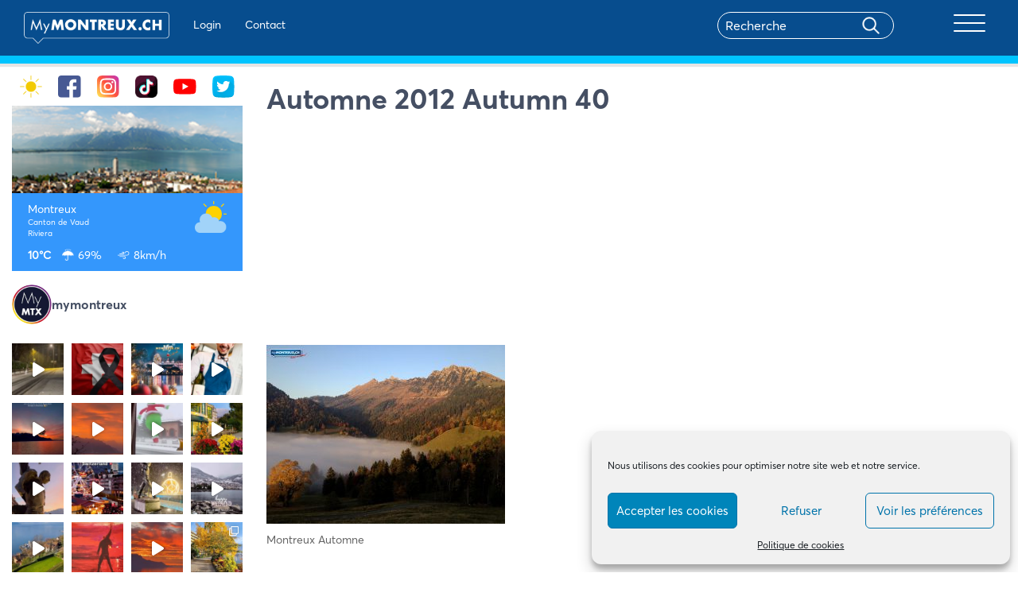

--- FILE ---
content_type: text/html; charset=UTF-8
request_url: https://mymontreux.ch/montreux-en-images/automne-2012-autumn-34/automne-2012-autumn-40-2/
body_size: 33318
content:
<!DOCTYPE html>
<html lang="fr">
  <head>
    <meta charset="utf-8">
    <meta http-equiv="X-UA-Compatible" content="IE=edge">
    <meta name="viewport" content="width=device-width, initial-scale=1">
    <!-- The above 3 meta tags *must* come first in the head; any other head content must come *after* these tags -->
    
      <!-- Bootstrap -->
    <link href="https://mymontreux.ch/wp-content/themes/montreux/css/bootstrap.css" rel="stylesheet">
	<link href="https://cdnjs.cloudflare.com/ajax/libs/font-awesome/4.7.0/css/font-awesome.min.css" rel="stylesheet">
	<link rel="stylesheet" href="https://mymontreux.ch/wp-content/themes/montreux/css/owl.carousel.min.css">
	<link rel="stylesheet" href="https://mymontreux.ch/wp-content/themes/montreux/css/owl.theme.default.css">
	<link href="https://mymontreux.ch/wp-content/themes/montreux/css/main.css?v=36" rel="stylesheet">
	<link href="https://mymontreux.ch/wp-content/themes/montreux/css/lightgallery.min.css" rel="stylesheet">
	<link rel="stylesheet" href="https://cdnjs.cloudflare.com/ajax/libs/jquery-confirm/3.2.0/jquery-confirm.min.css">
    <!-- HTML5 shim and Respond.js for IE8 support of HTML5 elements and media queries -->
    <!-- WARNING: Respond.js doesn't work if you view the page via file:// -->
    <!--[if lt IE 9]>
      <script src="https://oss.maxcdn.com/html5shiv/3.7.3/html5shiv.min.js"></script>
      <script src="https://oss.maxcdn.com/respond/1.4.2/respond.min.js"></script>
    <![endif]-->
	  
    <script async src="https://pagead2.googlesyndication.com/pagead/js/adsbygoogle.js?client=ca-pub-5431004470397975"
			crossorigin="anonymous"></script>
	  
        <script src="https://mymontreux.ch/wp-content/themes/montreux/js/isotope.pkgd.min.js"></script>

   <meta name='robots' content='index, follow, max-image-preview:large, max-snippet:-1, max-video-preview:-1' />

	<!-- This site is optimized with the Yoast SEO plugin v26.7 - https://yoast.com/wordpress/plugins/seo/ -->
	<title>Automne 2012 Autumn 40 - MyMontreux</title>
	<link rel="canonical" href="https://mymontreux.ch/montreux-en-images/automne-2012-autumn-34/automne-2012-autumn-40-2/" />
	<meta property="og:locale" content="fr_FR" />
	<meta property="og:type" content="article" />
	<meta property="og:title" content="Automne 2012 Autumn 40 - MyMontreux" />
	<meta property="og:description" content="Montreux Automne" />
	<meta property="og:url" content="https://mymontreux.ch/montreux-en-images/automne-2012-autumn-34/automne-2012-autumn-40-2/" />
	<meta property="og:site_name" content="MyMontreux" />
	<meta property="article:publisher" content="http://facebook.com/mymontreuxch" />
	<meta name="twitter:card" content="summary_large_image" />
	<meta name="twitter:site" content="@mymontreuxch" />
	<script type="application/ld+json" class="yoast-schema-graph">{"@context":"https://schema.org","@graph":[{"@type":"WebPage","@id":"https://mymontreux.ch/montreux-en-images/automne-2012-autumn-34/automne-2012-autumn-40-2/","url":"https://mymontreux.ch/montreux-en-images/automne-2012-autumn-34/automne-2012-autumn-40-2/","name":"Automne 2012 Autumn 40 - MyMontreux","isPartOf":{"@id":"https://mymontreux.ch/#website"},"primaryImageOfPage":{"@id":"https://mymontreux.ch/montreux-en-images/automne-2012-autumn-34/automne-2012-autumn-40-2/#primaryimage"},"image":{"@id":"https://mymontreux.ch/montreux-en-images/automne-2012-autumn-34/automne-2012-autumn-40-2/#primaryimage"},"thumbnailUrl":"https://mymontreux.ch/wp-content/uploads/s3/8ad040cb109d26ab460b90110722522a_background.jpg","datePublished":"2019-04-12T13:45:40+00:00","breadcrumb":{"@id":"https://mymontreux.ch/montreux-en-images/automne-2012-autumn-34/automne-2012-autumn-40-2/#breadcrumb"},"inLanguage":"fr-FR","potentialAction":[{"@type":"ReadAction","target":["https://mymontreux.ch/montreux-en-images/automne-2012-autumn-34/automne-2012-autumn-40-2/"]}]},{"@type":"ImageObject","inLanguage":"fr-FR","@id":"https://mymontreux.ch/montreux-en-images/automne-2012-autumn-34/automne-2012-autumn-40-2/#primaryimage","url":"https://mymontreux.ch/wp-content/uploads/s3/8ad040cb109d26ab460b90110722522a_background.jpg","contentUrl":"https://mymontreux.ch/wp-content/uploads/s3/8ad040cb109d26ab460b90110722522a_background.jpg","width":1800,"height":1350},{"@type":"BreadcrumbList","@id":"https://mymontreux.ch/montreux-en-images/automne-2012-autumn-34/automne-2012-autumn-40-2/#breadcrumb","itemListElement":[{"@type":"ListItem","position":1,"name":"Accueil","item":"https://mymontreux.ch/"},{"@type":"ListItem","position":2,"name":"Automne 2012 Autumn","item":"https://mymontreux.ch/montreux-en-images/automne-2012-autumn-34/"},{"@type":"ListItem","position":3,"name":"Automne 2012 Autumn 40"}]},{"@type":"WebSite","@id":"https://mymontreux.ch/#website","url":"https://mymontreux.ch/","name":"MyMontreux","description":"Bienvenue sur MyMontreux","publisher":{"@id":"https://mymontreux.ch/#organization"},"potentialAction":[{"@type":"SearchAction","target":{"@type":"EntryPoint","urlTemplate":"https://mymontreux.ch/?s={search_term_string}"},"query-input":{"@type":"PropertyValueSpecification","valueRequired":true,"valueName":"search_term_string"}}],"inLanguage":"fr-FR"},{"@type":"Organization","@id":"https://mymontreux.ch/#organization","name":"MyMontreux","url":"https://mymontreux.ch/","logo":{"@type":"ImageObject","inLanguage":"fr-FR","@id":"https://mymontreux.ch/#/schema/logo/image/","url":"https://mymontreux.ch/wp-content/uploads/2018/07/417703_252223774862627_480984443_n.jpg","contentUrl":"https://mymontreux.ch/wp-content/uploads/2018/07/417703_252223774862627_480984443_n.jpg","width":180,"height":180,"caption":"MyMontreux"},"image":{"@id":"https://mymontreux.ch/#/schema/logo/image/"},"sameAs":["http://facebook.com/mymontreuxch","https://x.com/mymontreuxch","http://youtube.com/mymontreuxch"]}]}</script>
	<!-- / Yoast SEO plugin. -->


<link rel='dns-prefetch' href='//cdn.jsdelivr.net' />
<link rel='dns-prefetch' href='//www.googletagmanager.com' />
<link rel="alternate" title="oEmbed (JSON)" type="application/json+oembed" href="https://mymontreux.ch/wp-json/oembed/1.0/embed?url=https%3A%2F%2Fmymontreux.ch%2Fmontreux-en-images%2Fautomne-2012-autumn-34%2Fautomne-2012-autumn-40-2%2F" />
<link rel="alternate" title="oEmbed (XML)" type="text/xml+oembed" href="https://mymontreux.ch/wp-json/oembed/1.0/embed?url=https%3A%2F%2Fmymontreux.ch%2Fmontreux-en-images%2Fautomne-2012-autumn-34%2Fautomne-2012-autumn-40-2%2F&#038;format=xml" />
<style id='wp-img-auto-sizes-contain-inline-css' type='text/css'>
img:is([sizes=auto i],[sizes^="auto," i]){contain-intrinsic-size:3000px 1500px}
/*# sourceURL=wp-img-auto-sizes-contain-inline-css */
</style>
<link rel='stylesheet' id='wgs3-css' href='https://mymontreux.ch/wp-content/plugins/wp-google-search/wgs3.css?ver=6.9' type='text/css' media='all' />
<link rel='stylesheet' id='wti_like_post_style-css' href='https://mymontreux.ch/wp-content/plugins/wti-like-post/css/wti_like_post.css?ver=6.9' type='text/css' media='all' />
<link rel='stylesheet' id='sbi_styles-css' href='https://mymontreux.ch/wp-content/plugins/instagram-feed/css/sbi-styles.min.css?ver=6.10.0' type='text/css' media='all' />
<link rel='stylesheet' id='bdt-uikit-css' href='https://mymontreux.ch/wp-content/plugins/bdthemes-element-pack/assets/css/bdt-uikit.css?ver=3.15.1' type='text/css' media='all' />
<link rel='stylesheet' id='ep-helper-css' href='https://mymontreux.ch/wp-content/plugins/bdthemes-element-pack/assets/css/ep-helper.css?ver=6.12.0' type='text/css' media='all' />
<style id='wp-emoji-styles-inline-css' type='text/css'>

	img.wp-smiley, img.emoji {
		display: inline !important;
		border: none !important;
		box-shadow: none !important;
		height: 1em !important;
		width: 1em !important;
		margin: 0 0.07em !important;
		vertical-align: -0.1em !important;
		background: none !important;
		padding: 0 !important;
	}
/*# sourceURL=wp-emoji-styles-inline-css */
</style>
<link rel='stylesheet' id='gn-frontend-gnfollow-style-css' href='https://mymontreux.ch/wp-content/plugins/gn-publisher/assets/css/gn-frontend-gnfollow.min.css?ver=1.5.26' type='text/css' media='all' />
<link rel='stylesheet' id='style_login_widget-css' href='https://mymontreux.ch/wp-content/plugins/login-sidebar-widget/css/style_login_widget.css?ver=6.9' type='text/css' media='all' />
<link rel='stylesheet' id='wpos-slick-style-css' href='https://mymontreux.ch/wp-content/plugins/post-category-image-with-grid-and-slider/assets/css/slick.css?ver=1.5.3' type='text/css' media='all' />
<link rel='stylesheet' id='pciwgas-publlic-style-css' href='https://mymontreux.ch/wp-content/plugins/post-category-image-with-grid-and-slider/assets/css/pciwgas-public.css?ver=1.5.3' type='text/css' media='all' />
<link rel='stylesheet' id='cmplz-general-css' href='https://mymontreux.ch/wp-content/plugins/complianz-gdpr/assets/css/cookieblocker.min.css?ver=1766485646' type='text/css' media='all' />
<link rel='stylesheet' id='elementor-icons-css' href='https://mymontreux.ch/wp-content/plugins/elementor/assets/lib/eicons/css/elementor-icons.min.css?ver=5.45.0' type='text/css' media='all' />
<link rel='stylesheet' id='elementor-frontend-css' href='https://mymontreux.ch/wp-content/plugins/elementor/assets/css/frontend.min.css?ver=3.34.1' type='text/css' media='all' />
<link rel='stylesheet' id='elementor-post-102590-css' href='https://mymontreux.ch/wp-content/uploads/elementor/css/post-102590.css?ver=1768812661' type='text/css' media='all' />
<link rel='stylesheet' id='eihe-front-style-css' href='https://mymontreux.ch/wp-content/plugins/image-hover-effects-addon-for-elementor/assets/style.min.css?ver=1.4.4' type='text/css' media='all' />
<link rel='stylesheet' id='sbistyles-css' href='https://mymontreux.ch/wp-content/plugins/instagram-feed/css/sbi-styles.min.css?ver=6.10.0' type='text/css' media='all' />
<link rel='stylesheet' id='slick-css-css' href='https://cdn.jsdelivr.net/npm/slick-carousel@1.8.1/slick/slick.css?ver=6.9' type='text/css' media='all' />
<link rel='stylesheet' id='slick-theme-css-css' href='https://cdn.jsdelivr.net/npm/slick-carousel@1.8.1/slick/slick-theme.css?ver=6.9' type='text/css' media='all' />
<link rel='stylesheet' id='eael-general-css' href='https://mymontreux.ch/wp-content/plugins/essential-addons-for-elementor-lite/assets/front-end/css/view/general.min.css?ver=6.5.7' type='text/css' media='all' />
<link rel='stylesheet' id='elementor-gf-roboto-css' href='https://fonts.googleapis.com/css?family=Roboto:100,100italic,200,200italic,300,300italic,400,400italic,500,500italic,600,600italic,700,700italic,800,800italic,900,900italic&#038;display=auto' type='text/css' media='all' />
<link rel='stylesheet' id='elementor-gf-robotoslab-css' href='https://fonts.googleapis.com/css?family=Roboto+Slab:100,100italic,200,200italic,300,300italic,400,400italic,500,500italic,600,600italic,700,700italic,800,800italic,900,900italic&#038;display=auto' type='text/css' media='all' />
<script type="text/javascript" src="https://mymontreux.ch/wp-includes/js/jquery/jquery.min.js?ver=3.7.1" id="jquery-core-js"></script>
<script type="text/javascript" src="https://mymontreux.ch/wp-includes/js/jquery/jquery-migrate.min.js?ver=3.4.1" id="jquery-migrate-js"></script>
<script type="text/javascript" id="wti_like_post_script-js-extra">
/* <![CDATA[ */
var wtilp = {"ajax_url":"https://mymontreux.ch/wp-admin/admin-ajax.php"};
//# sourceURL=wti_like_post_script-js-extra
/* ]]> */
</script>
<script type="text/javascript" src="https://mymontreux.ch/wp-content/plugins/wti-like-post/js/wti_like_post.js?ver=6.9" id="wti_like_post_script-js"></script>
<script type="text/javascript" src="https://mymontreux.ch/wp-content/plugins/login-sidebar-widget/js/jquery.validate.min.js?ver=6.9" id="jquery.validate.min-js"></script>
<script type="text/javascript" src="https://mymontreux.ch/wp-content/plugins/login-sidebar-widget/js/additional-methods.js?ver=6.9" id="additional-methods-js"></script>
<script type="text/javascript" id="ajax-script-js-extra">
/* <![CDATA[ */
var ajax_posts = {"ajaxurl":"https://mymontreux.ch/wp-admin/admin-ajax.php"};
var change_user_role_mymontreux = {"ajax_url":"https://mymontreux.ch/wp-admin/admin-ajax.php"};
//# sourceURL=ajax-script-js-extra
/* ]]> */
</script>
<script type="text/javascript" src="https://mymontreux.ch/wp-content/themes/montreux/js/ajax-pagination.js?ver=6.9" id="ajax-script-js"></script>
<link rel="https://api.w.org/" href="https://mymontreux.ch/wp-json/" /><link rel="alternate" title="JSON" type="application/json" href="https://mymontreux.ch/wp-json/wp/v2/media/54136" /><link rel="EditURI" type="application/rsd+xml" title="RSD" href="https://mymontreux.ch/xmlrpc.php?rsd" />
<link rel='shortlink' href='https://mymontreux.ch/?p=54136' />
<meta name="generator" content="Site Kit by Google 1.170.0" /><style>.log_forms { width: 98%; padding: 5px; border: 1px solid #CCC; margin: 2px; box-sizing:border-box; } .log-form-group{ margin: 0px; width: 100%; padding:5px; } .log_forms input[type=text], input[type=password] { width: 100%; padding: 7px 0 7px 4px !important; border: 1px solid #E3E3E3; margin:0px !important; } .log_forms input[type=submit] { width: 100%; padding: 7px; border: 1px solid #7ac9b7; } .log_forms input[type=text]:focus, input[type=password]:focus { border-color: #4697e4; } .lw-error{ color:#ff0000; } input.lw-error{ border:1px solid #ff0000 !important; }</style>			<style>.cmplz-hidden {
					display: none !important;
				}</style>  <style type="text/css">
    
    #wpadminbar {
      background:#074d8e;
      height:41px;
    }
    
    /*#adminmenu, #adminmenu .wp-submenu, #adminmenuback, #adminmenuwrap {background:#053e73}*/
    .wpcontent{background:#ffffff}
    
    #wpadminbar img {
    outline: 0;
    border: none;
    text-decoration: none;
    background: 0 0;
    height: 30px;
    margin-top: 7px;
}

#wpadminbar .wp-admin-bar-mymontreux a:hover{background:transparent!important;}

#wpseo_meta, #advanced-sortables{
}

@media screen and (max-width: 782px){
#wp-toolbar>ul>li, #wpadminbar #wp-admin-bar-user-actions.ab-submenu img.avatar {
   display: inline-block!important; 
}}
  </style>

<!-- Balises Meta Google AdSense ajoutées par Site Kit -->
<meta name="google-adsense-platform-account" content="ca-host-pub-2644536267352236">
<meta name="google-adsense-platform-domain" content="sitekit.withgoogle.com">
<!-- Fin des balises Meta End Google AdSense ajoutées par Site Kit -->
<meta name="generator" content="Elementor 3.34.1; features: additional_custom_breakpoints; settings: css_print_method-external, google_font-enabled, font_display-auto">
			<style>
				.e-con.e-parent:nth-of-type(n+4):not(.e-lazyloaded):not(.e-no-lazyload),
				.e-con.e-parent:nth-of-type(n+4):not(.e-lazyloaded):not(.e-no-lazyload) * {
					background-image: none !important;
				}
				@media screen and (max-height: 1024px) {
					.e-con.e-parent:nth-of-type(n+3):not(.e-lazyloaded):not(.e-no-lazyload),
					.e-con.e-parent:nth-of-type(n+3):not(.e-lazyloaded):not(.e-no-lazyload) * {
						background-image: none !important;
					}
				}
				@media screen and (max-height: 640px) {
					.e-con.e-parent:nth-of-type(n+2):not(.e-lazyloaded):not(.e-no-lazyload),
					.e-con.e-parent:nth-of-type(n+2):not(.e-lazyloaded):not(.e-no-lazyload) * {
						background-image: none !important;
					}
				}
			</style>
			<link rel="icon" href="https://mymontreux.ch/wp-content/uploads/2020/07/cropped-list_icon-1-192x192-1-150x150.png" sizes="32x32" />
<link rel="icon" href="https://mymontreux.ch/wp-content/uploads/2020/07/cropped-list_icon-1-192x192-1.png" sizes="192x192" />
<link rel="apple-touch-icon" href="https://mymontreux.ch/wp-content/uploads/2020/07/cropped-list_icon-1-192x192-1.png" />
<meta name="msapplication-TileImage" content="https://mymontreux.ch/wp-content/uploads/2020/07/cropped-list_icon-1-192x192-1.png" />
		<style type="text/css" id="wp-custom-css">
			#sidebar .elementor-col-16 {
	width:16.66%
}

.scrooll{
  overflow-x: hidden;
    overflow-y: scroll;
}		</style>
		         
      <link rel="stylesheet" href="https://unpkg.com/swiper/swiper-bundle.css" />
		<link rel="stylesheet" href="https://unpkg.com/swiper/swiper-bundle.min.css" />

		<script src="https://unpkg.com/swiper/swiper-bundle.js"></script>
		<script src="https://unpkg.com/swiper/swiper-bundle.min.js"></script>
													 
		<!-- Google Tag Manager -->
			<script>(function(w,d,s,l,i){w[l]=w[l]||[];w[l].push({'gtm.start':
			new Date().getTime(),event:'gtm.js'});var f=d.getElementsByTagName(s)[0],
			j=d.createElement(s),dl=l!='dataLayer'?'&l='+l:'';j.async=true;j.src=
			'https://www.googletagmanager.com/gtm.js?id='+i+dl;f.parentNode.insertBefore(j,f);
			})(window,document,'script','dataLayer','GTM-T5C55F4');</script>
		<!-- End Google Tag Manager -->
  </head>
  <body data-cmplz=1  class="attachment wp-singular attachment-template-default single single-attachment postid-54136 attachmentid-54136 attachment-jpg wp-theme-montreux elementor-default elementor-kit-102590">
  
  <!-- Google Tag Manager (noscript) -->
<noscript><iframe src="https://www.googletagmanager.com/ns.html?id=GTM-T5C55F4"
height="0" width="0" style="display:none;visibility:hidden"></iframe></noscript>
<!-- End Google Tag Manager (noscript) -->

	  <div id="fb-root"></div>
		<script type="text/plain" data-service="facebook" data-category="marketing">(function(d, s, id) {
		  var js, fjs = d.getElementsByTagName(s)[0];
		  if (d.getElementById(id)) return;
		  js = d.createElement(s); js.id = id;
		  js.src = "https://connect.facebook.net/fr_FR/sdk.js#xfbml=1&version=v2.8";
		  fjs.parentNode.insertBefore(js, fjs);
		}(document, 'script', 'facebook-jssdk'));</script>
  
  <nav id="navbar-primary" class="navbar navbar-default" role="navigation" style="display:none">
        <!-- Brand and toggle get grouped for better mobile display -->
        <div style="float: right;"><button id="hide">X</button></div>
        <div class="container">
            
            <!-- Collect the nav links, forms, and other content for toggling -->
           <div id="primary_collapse" class="collapse navbar-collapse"><ul id="menu-menu-principal" class="nav navbar-nav navbar-right effectmenu"><li itemscope="itemscope" itemtype="https://www.schema.org/SiteNavigationElement" id="menu-item-27674" class="menu-item menu-item-type-taxonomy menu-item-object-category menu-item-has-children menu-item-27674 dropdown"><a title="Affaires et Achats" href="#" data-toggle="dropdown" class="dropdown-toggle" aria-haspopup="true">Affaires et Achats <span class="caret"></span></a>
<ul role="menu" class=" dropdown-menu" >
	<li itemscope="itemscope" itemtype="https://www.schema.org/SiteNavigationElement" id="menu-item-27675" class="menu-item menu-item-type-taxonomy menu-item-object-category menu-item-27675"><a title="Commerces et Boutiques" href="https://mymontreux.ch/categorie/affaires-achats/commerces-boutiques/">Commerces et Boutiques</a></li>
	<li itemscope="itemscope" itemtype="https://www.schema.org/SiteNavigationElement" id="menu-item-27678" class="menu-item menu-item-type-taxonomy menu-item-object-category menu-item-27678"><a title="Santé et Bien-être" href="https://mymontreux.ch/categorie/affaires-achats/sante-bien-etre/">Santé et Bien-être</a></li>
	<li itemscope="itemscope" itemtype="https://www.schema.org/SiteNavigationElement" id="menu-item-27679" class="menu-item menu-item-type-taxonomy menu-item-object-category menu-item-27679"><a title="Services" href="https://mymontreux.ch/categorie/affaires-achats/services/">Services</a></li>
	<li itemscope="itemscope" itemtype="https://www.schema.org/SiteNavigationElement" id="menu-item-27680" class="menu-item menu-item-type-taxonomy menu-item-object-category menu-item-27680"><a title="Immobilier" href="https://mymontreux.ch/categorie/affaires-achats/immobilier/">Immobilier</a></li>
	<li itemscope="itemscope" itemtype="https://www.schema.org/SiteNavigationElement" id="menu-item-27681" class="menu-item menu-item-type-taxonomy menu-item-object-category menu-item-27681"><a title="Education" href="https://mymontreux.ch/categorie/affaires-achats/education/">Education</a></li>
</ul>
</li>
<li itemscope="itemscope" itemtype="https://www.schema.org/SiteNavigationElement" id="menu-item-27682" class="menu-item menu-item-type-taxonomy menu-item-object-category menu-item-has-children menu-item-27682 dropdown"><a title="Bars et Restaurants" href="#" data-toggle="dropdown" class="dropdown-toggle" aria-haspopup="true">Bars et Restaurants <span class="caret"></span></a>
<ul role="menu" class=" dropdown-menu" >
	<li itemscope="itemscope" itemtype="https://www.schema.org/SiteNavigationElement" id="menu-item-27683" class="menu-item menu-item-type-taxonomy menu-item-object-category menu-item-27683"><a title="Bars, Cafés et Salons de Thé" href="https://mymontreux.ch/categorie/bars-et-restaurants/bars-cafes-salons-the/">Bars, Cafés et Salons de Thé</a></li>
	<li itemscope="itemscope" itemtype="https://www.schema.org/SiteNavigationElement" id="menu-item-27687" class="menu-item menu-item-type-taxonomy menu-item-object-category menu-item-27687"><a title="Restaurants" href="https://mymontreux.ch/categorie/bars-et-restaurants/restaurants/">Restaurants</a></li>
	<li itemscope="itemscope" itemtype="https://www.schema.org/SiteNavigationElement" id="menu-item-27684" class="menu-item menu-item-type-taxonomy menu-item-object-category menu-item-27684"><a title="Boîtes de nuit" href="https://mymontreux.ch/categorie/bars-et-restaurants/boites-nuit/">Boîtes de nuit</a></li>
	<li itemscope="itemscope" itemtype="https://www.schema.org/SiteNavigationElement" id="menu-item-27685" class="menu-item menu-item-type-taxonomy menu-item-object-category menu-item-27685"><a title="Caveaux" href="https://mymontreux.ch/categorie/bars-et-restaurants/caveaux/">Caveaux</a></li>
	<li itemscope="itemscope" itemtype="https://www.schema.org/SiteNavigationElement" id="menu-item-27686" class="menu-item menu-item-type-taxonomy menu-item-object-category menu-item-27686"><a title="Fast-Food, Snack" href="https://mymontreux.ch/categorie/bars-et-restaurants/fast-food-snack/">Fast-Food, Snack</a></li>
</ul>
</li>
<li itemscope="itemscope" itemtype="https://www.schema.org/SiteNavigationElement" id="menu-item-27688" class="menu-item menu-item-type-taxonomy menu-item-object-category menu-item-has-children menu-item-27688 dropdown"><a title="Tourisme et Hébergement" href="#" data-toggle="dropdown" class="dropdown-toggle" aria-haspopup="true">Tourisme et Hébergement <span class="caret"></span></a>
<ul role="menu" class=" dropdown-menu" >
	<li itemscope="itemscope" itemtype="https://www.schema.org/SiteNavigationElement" id="menu-item-27689" class="menu-item menu-item-type-taxonomy menu-item-object-category menu-item-27689"><a title="Hôtels" href="https://mymontreux.ch/categorie/tourisme-hebergement/hotels/">Hôtels</a></li>
	<li itemscope="itemscope" itemtype="https://www.schema.org/SiteNavigationElement" id="menu-item-27690" class="menu-item menu-item-type-taxonomy menu-item-object-category menu-item-27690"><a title="Taxis, Transport et Voyages" href="https://mymontreux.ch/categorie/tourisme-hebergement/taxis-transport-voyages/">Taxis, Transport et Voyages</a></li>
	<li itemscope="itemscope" itemtype="https://www.schema.org/SiteNavigationElement" id="menu-item-27691" class="menu-item menu-item-type-taxonomy menu-item-object-category menu-item-27691"><a title="Bed&#039;n&#039;Breakfast" href="https://mymontreux.ch/categorie/tourisme-hebergement/bed-breakfast/">Bed&rsquo;n&rsquo;Breakfast</a></li>
	<li itemscope="itemscope" itemtype="https://www.schema.org/SiteNavigationElement" id="menu-item-27692" class="menu-item menu-item-type-taxonomy menu-item-object-category menu-item-27692"><a title="Informations et Activités" href="https://mymontreux.ch/categorie/tourisme-hebergement/informations-activites/">Informations et Activités</a></li>
</ul>
</li>
<li itemscope="itemscope" itemtype="https://www.schema.org/SiteNavigationElement" id="menu-item-27693" class="menu-item menu-item-type-taxonomy menu-item-object-category menu-item-has-children menu-item-27693 dropdown"><a title="Culture et Communauté" href="#" data-toggle="dropdown" class="dropdown-toggle" aria-haspopup="true">Culture et Communauté <span class="caret"></span></a>
<ul role="menu" class=" dropdown-menu" >
	<li itemscope="itemscope" itemtype="https://www.schema.org/SiteNavigationElement" id="menu-item-27694" class="menu-item menu-item-type-taxonomy menu-item-object-category menu-item-27694"><a title="Associations" href="https://mymontreux.ch/categorie/culture-communaute/associations/">Associations</a></li>
	<li itemscope="itemscope" itemtype="https://www.schema.org/SiteNavigationElement" id="menu-item-27695" class="menu-item menu-item-type-taxonomy menu-item-object-category menu-item-27695"><a title="Festivals et Manifestations" href="https://mymontreux.ch/categorie/culture-communaute/festivals-manifestations/">Festivals et Manifestations</a></li>
	<li itemscope="itemscope" itemtype="https://www.schema.org/SiteNavigationElement" id="menu-item-27696" class="menu-item menu-item-type-taxonomy menu-item-object-category menu-item-27696"><a title="Loisirs et Famille" href="https://mymontreux.ch/categorie/culture-communaute/loisirs-famille/">Loisirs et Famille</a></li>
	<li itemscope="itemscope" itemtype="https://www.schema.org/SiteNavigationElement" id="menu-item-27697" class="menu-item menu-item-type-taxonomy menu-item-object-category menu-item-27697"><a title="Musique" href="https://mymontreux.ch/categorie/culture-communaute/musique/">Musique</a></li>
	<li itemscope="itemscope" itemtype="https://www.schema.org/SiteNavigationElement" id="menu-item-27699" class="menu-item menu-item-type-taxonomy menu-item-object-category menu-item-27699"><a title="Galeries, Musées et Monuments" href="https://mymontreux.ch/categorie/culture-communaute/musees-monuments/">Galeries, Musées et Monuments</a></li>
	<li itemscope="itemscope" itemtype="https://www.schema.org/SiteNavigationElement" id="menu-item-27698" class="menu-item menu-item-type-taxonomy menu-item-object-category menu-item-27698"><a title="Théâtres et Cinémas" href="https://mymontreux.ch/categorie/culture-communaute/theatres/">Théâtres et Cinémas</a></li>
</ul>
</li>
<li itemscope="itemscope" itemtype="https://www.schema.org/SiteNavigationElement" id="menu-item-102660" class="menu-item menu-item-type-custom menu-item-object-custom menu-item-102660"><a title="Montreux en images" href="/montreux-en-images/">Montreux en images</a></li>
<li itemscope="itemscope" itemtype="https://www.schema.org/SiteNavigationElement" id="menu-item-102661" class="menu-item menu-item-type-post_type menu-item-object-page menu-item-102661"><a title="Tout savoir sur Montreux" href="https://mymontreux.ch/tout-savoir-sur-montreux/">Tout savoir sur Montreux</a></li>
<li itemscope="itemscope" itemtype="https://www.schema.org/SiteNavigationElement" id="menu-item-102662" class="menu-item menu-item-type-custom menu-item-object-custom menu-item-102662"><a title="Le saviez-vous" href="/etablissement/montreux-le-saviez-vous/">Le saviez-vous</a></li>
<li itemscope="itemscope" itemtype="https://www.schema.org/SiteNavigationElement" id="menu-item-102663" class="menu-item menu-item-type-custom menu-item-object-custom menu-item-102663"><a title="Interviews" href="/etablissement/interviews-de-personnalites-montreusiennes/">Interviews</a></li>
<li itemscope="itemscope" itemtype="https://www.schema.org/SiteNavigationElement" id="menu-item-102664" class="menu-item menu-item-type-custom menu-item-object-custom menu-item-102664"><a title="Watizit" href="/watizit/">Watizit</a></li>
<li itemscope="itemscope" itemtype="https://www.schema.org/SiteNavigationElement" id="menu-item-102665" class="menu-item menu-item-type-custom menu-item-object-custom menu-item-102665"><a title="Blogs" href="/categorie/blog/">Blogs</a></li>
</ul></div>         
        <h2 class="headermobile">Administration</h2>
<ul class="nav navbar-nav headermobile">
           
            
    <li><a href="https://mymontreux.ch/wp-login.php?redirect_to=https%3A%2F%2Fmymontreux.ch%2Fmontreux-en-images%2Fautomne-2012-autumn-34%2Fautomne-2012-autumn-40-2%2F" rel="nofollow">Login</a></li>
        <li><a href="/contact/" >Contact</a></li>


            
                
            
              
           

       </ul>

        
        </div>
    </nav>
  <header> 
	 <div class="container">
	 <section class="header-primary">
 <a class="navbar-brand" href="https://mymontreux.ch"><img src="https://mymontreux.ch/wp-content/themes/montreux/img/logo-single.png" /></a>

<ul class="nav navbar-nav navbar-left header_link">
            
            
    <li><a href="https://mymontreux.ch/wp-login.php?redirect_to=https%3A%2F%2Fmymontreux.ch%2Fmontreux-en-images%2Fautomne-2012-autumn-34%2Fautomne-2012-autumn-40-2%2F" rel="nofollow">Login</a></li>
        <li><a href="/contact/" >Contact</a></li>


            
                
            
              
       </ul>  

<div class="navbar-header">
             <div id="search" class="col-md-8 ">
               <form role="search" method="get" id="search-form" action="#">
                  <div class="search-wrap">
                     <input type="search" placeholder="Recherche" name="s" id="search-input" class="search" value="">
                     <input type="submit" class="searchbutton" value="">
                  </div>
               </form>
            </div>          
                 <button type="button" id="show" class="navbar-toggle collapsed" data-toggle="collapse" data-target="#navbar-primary">
              <span class="icon-bar"></span>
              <span class="icon-bar"></span>
              <span class="icon-bar"></span>
              <span class="sr-only">Toggle navigation</span>
            </button>     
            <!--<p>MENU</p>  -->         
         
            </div>	  

	 </section>
	 
	 </div>
  <div class="mdblue"></div>
  </header>

<div class="container">
      <div class="row">
       <div class="col-sm-3">
    
    

	<div id="sidebar">
<section id="elementortemplate_widget-2" class="widget widget_elementortemplate_widget">		<div data-elementor-type="section" data-elementor-id="102612" class="elementor elementor-102612" data-elementor-post-type="elementor_library">
					<section class="elementor-section elementor-top-section elementor-element elementor-element-7f3f9b5 elementor-section-boxed elementor-section-height-default elementor-section-height-default" data-id="7f3f9b5" data-element_type="section" id="socialsidebar">
						<div class="elementor-container elementor-column-gap-default">
					<div class="elementor-column elementor-col-16 elementor-top-column elementor-element elementor-element-605f699" data-id="605f699" data-element_type="column">
			<div class="elementor-widget-wrap elementor-element-populated">
						<div class="elementor-element elementor-element-69584be elementor-widget elementor-widget-image" data-id="69584be" data-element_type="widget" data-widget_type="image.default">
				<div class="elementor-widget-container">
															<img width="74" height="74" src="https://mymontreux.ch/wp-content/uploads/2021/02/Groupe-7.png" class="attachment-thumbnail size-thumbnail wp-image-102600" alt="" />															</div>
				</div>
					</div>
		</div>
				<div class="elementor-column elementor-col-16 elementor-top-column elementor-element elementor-element-faa5e2f" data-id="faa5e2f" data-element_type="column">
			<div class="elementor-widget-wrap elementor-element-populated">
						<div class="elementor-element elementor-element-2d00e24 elementor-widget elementor-widget-image" data-id="2d00e24" data-element_type="widget" data-widget_type="image.default">
				<div class="elementor-widget-container">
																<a href="https://www.facebook.com/mymontreux.ch" target="_blank" rel="nofollow">
							<img width="150" height="150" src="https://mymontreux.ch/wp-content/uploads/2021/02/facebook.svg" class="attachment-thumbnail size-thumbnail wp-image-102601" alt="" srcset="https://mymontreux.ch/wp-content/uploads//2021/02/facebook.svg 150w, https://mymontreux.ch/wp-content/uploads//2021/02/facebook.svg 300w, https://mymontreux.ch/wp-content/uploads//2021/02/facebook.svg 1024w" sizes="(max-width: 150px) 100vw, 150px" />								</a>
															</div>
				</div>
					</div>
		</div>
				<div class="elementor-column elementor-col-16 elementor-top-column elementor-element elementor-element-52f5487" data-id="52f5487" data-element_type="column">
			<div class="elementor-widget-wrap elementor-element-populated">
						<div class="elementor-element elementor-element-d9fd5d3 elementor-widget elementor-widget-image" data-id="d9fd5d3" data-element_type="widget" data-widget_type="image.default">
				<div class="elementor-widget-container">
																<a href="https://www.instagram.com/mymontreux/" target="_blank" rel="nofollow">
							<img width="150" height="150" src="https://mymontreux.ch/wp-content/uploads/2021/02/instagram.svg" class="attachment-thumbnail size-thumbnail wp-image-102604" alt="" srcset="https://mymontreux.ch/wp-content/uploads//2021/02/instagram.svg 150w, https://mymontreux.ch/wp-content/uploads//2021/02/instagram.svg 300w, https://mymontreux.ch/wp-content/uploads//2021/02/instagram.svg 1024w, https://mymontreux.ch/wp-content/uploads//2021/02/instagram.svg 512w" sizes="(max-width: 150px) 100vw, 150px" />								</a>
															</div>
				</div>
					</div>
		</div>
				<div class="elementor-column elementor-col-16 elementor-top-column elementor-element elementor-element-d3665d4" data-id="d3665d4" data-element_type="column">
			<div class="elementor-widget-wrap elementor-element-populated">
						<div class="elementor-element elementor-element-366ae45 elementor-widget elementor-widget-image" data-id="366ae45" data-element_type="widget" data-widget_type="image.default">
				<div class="elementor-widget-container">
																<a href="https://www.tiktok.com/@mymontreux" target="_blank" rel="nofollow">
							<img width="150" height="150" src="https://mymontreux.ch/wp-content/uploads/2021/02/tiktok-150x150.png" class="attachment-thumbnail size-thumbnail wp-image-102602" alt="" srcset="https://mymontreux.ch/wp-content/uploads/2021/02/tiktok-150x150.png 150w, https://mymontreux.ch/wp-content/uploads/2021/02/tiktok-300x300.png 300w, https://mymontreux.ch/wp-content/uploads/2021/02/tiktok.png 512w" sizes="(max-width: 150px) 100vw, 150px" />								</a>
															</div>
				</div>
					</div>
		</div>
				<div class="elementor-column elementor-col-16 elementor-top-column elementor-element elementor-element-b90a181" data-id="b90a181" data-element_type="column">
			<div class="elementor-widget-wrap elementor-element-populated">
						<div class="elementor-element elementor-element-fa41cd7 elementor-widget elementor-widget-image" data-id="fa41cd7" data-element_type="widget" data-widget_type="image.default">
				<div class="elementor-widget-container">
																<a href="https://www.youtube.com/user/Mymontreuxch" target="_blank" rel="nofollow">
							<img width="150" height="150" src="https://mymontreux.ch/wp-content/uploads/2021/02/youtube.svg" class="attachment-thumbnail size-thumbnail wp-image-102603" alt="" srcset="https://mymontreux.ch/wp-content/uploads//2021/02/youtube.svg 150w, https://mymontreux.ch/wp-content/uploads//2021/02/youtube.svg 300w, https://mymontreux.ch/wp-content/uploads//2021/02/youtube.svg 1024w, https://mymontreux.ch/wp-content/uploads//2021/02/youtube.svg 512w" sizes="(max-width: 150px) 100vw, 150px" />								</a>
															</div>
				</div>
					</div>
		</div>
				<div class="elementor-column elementor-col-16 elementor-top-column elementor-element elementor-element-cc7061f" data-id="cc7061f" data-element_type="column">
			<div class="elementor-widget-wrap elementor-element-populated">
						<div class="elementor-element elementor-element-c2cc6a7 elementor-widget elementor-widget-image" data-id="c2cc6a7" data-element_type="widget" data-widget_type="image.default">
				<div class="elementor-widget-container">
																<a href="https://twitter.com/mymontreuxch" target="_blank" rel="nofollow">
							<img width="150" height="150" src="https://mymontreux.ch/wp-content/uploads/2021/02/twitter.svg" class="attachment-thumbnail size-thumbnail wp-image-102605" alt="" srcset="https://mymontreux.ch/wp-content/uploads//2021/02/twitter.svg 150w, https://mymontreux.ch/wp-content/uploads//2021/02/twitter.svg 300w, https://mymontreux.ch/wp-content/uploads//2021/02/twitter.svg 1024w, https://mymontreux.ch/wp-content/uploads//2021/02/twitter.svg 512w" sizes="(max-width: 150px) 100vw, 150px" />								</a>
															</div>
				</div>
					</div>
		</div>
					</div>
		</section>
				</div>
		</section><div class="meteo">
    <div style="height:110px;background:url(/wp-content/themes/montreux/img/mmxville/2.png);background-position: center;
    background-size: cover;"></div><div class="infometeo">
  <div class="left"><span classe="tb">Montreux</span><br /><span class="t10">Canton de Vaud</span><span class="t10">Riviera</span></div>
  <div class="right">
    <img src="/wp-content/themes/montreux/img/icon/2.png" style="width:40px" />  </div>
</div>
<div class="infometeo">
  <span class="temp tb">10°C</span> <span class="humidite"><img src="/wp-content/themes/montreux/img/hum.png" style="    width: 15px;
    margin: -4px 5px 0 0;" />69%</span><span class="vent"><img src="/wp-content/themes/montreux/img/vent.png"  style="    width: 15px;
    margin: -4px 5px 0 0;"  />8km/h</span>
</div>
</div>

		<section id="text-2" class="widget widget_text">			<div class="textwidget">
<div id="sb_instagram"  class="sbi sbi_mob_col_1 sbi_tab_col_2 sbi_col_4" style="padding-bottom: 10px; width: 100%;"	 data-feedid="sbi_mymontreux#20"  data-res="auto" data-cols="4" data-colsmobile="1" data-colstablet="2" data-num="20" data-nummobile="" data-item-padding="5"	 data-shortcode-atts="{&quot;num&quot;:&quot;6&quot;,&quot;cols&quot;:&quot;2&quot;,&quot;showfollow&quot;:&quot;false&quot;,&quot;cachetime&quot;:720}"  data-postid="54136" data-locatornonce="cdde3eea6c" data-imageaspectratio="1:1" data-sbi-flags="favorLocal,gdpr,overrideBlockCDN">
	<div class="sb_instagram_header "   >
	<a class="sbi_header_link" target="_blank"
	   rel="nofollow noopener" href="https://www.instagram.com/mymontreux/" title="@mymontreux">
		<div class="sbi_header_text sbi_no_bio">
			<div class="sbi_header_img"  data-avatar-url="https://scontent-zrh1-1.xx.fbcdn.net/v/t51.2885-15/464023677_1070273301147415_5647535284108865994_n.jpg?_nc_cat=110&amp;ccb=1-7&amp;_nc_sid=7d201b&amp;_nc_ohc=F4nRcq2rKUIQ7kNvwF6UdiD&amp;_nc_oc=AdlaqskV5PUNM_WNIpAC-Yu7YHJhVMQHVza_R0NAGiF_x8HtRAx0Y_6o607NoLfBbXRMBC85xSlr2if47zKlpq_i&amp;_nc_zt=23&amp;_nc_ht=scontent-zrh1-1.xx&amp;edm=AL-3X8kEAAAA&amp;oh=00_AfqrQ8czgneFsQEpM0doG4h7Hpn8ussgHgi3b3i_kWEdOw&amp;oe=696A9FA0">
									<div class="sbi_header_img_hover"  ><svg class="sbi_new_logo fa-instagram fa-w-14" aria-hidden="true" data-fa-processed="" aria-label="Instagram" data-prefix="fab" data-icon="instagram" role="img" viewBox="0 0 448 512">
                    <path fill="currentColor" d="M224.1 141c-63.6 0-114.9 51.3-114.9 114.9s51.3 114.9 114.9 114.9S339 319.5 339 255.9 287.7 141 224.1 141zm0 189.6c-41.1 0-74.7-33.5-74.7-74.7s33.5-74.7 74.7-74.7 74.7 33.5 74.7 74.7-33.6 74.7-74.7 74.7zm146.4-194.3c0 14.9-12 26.8-26.8 26.8-14.9 0-26.8-12-26.8-26.8s12-26.8 26.8-26.8 26.8 12 26.8 26.8zm76.1 27.2c-1.7-35.9-9.9-67.7-36.2-93.9-26.2-26.2-58-34.4-93.9-36.2-37-2.1-147.9-2.1-184.9 0-35.8 1.7-67.6 9.9-93.9 36.1s-34.4 58-36.2 93.9c-2.1 37-2.1 147.9 0 184.9 1.7 35.9 9.9 67.7 36.2 93.9s58 34.4 93.9 36.2c37 2.1 147.9 2.1 184.9 0 35.9-1.7 67.7-9.9 93.9-36.2 26.2-26.2 34.4-58 36.2-93.9 2.1-37 2.1-147.8 0-184.8zM398.8 388c-7.8 19.6-22.9 34.7-42.6 42.6-29.5 11.7-99.5 9-132.1 9s-102.7 2.6-132.1-9c-19.6-7.8-34.7-22.9-42.6-42.6-11.7-29.5-9-99.5-9-132.1s-2.6-102.7 9-132.1c7.8-19.6 22.9-34.7 42.6-42.6 29.5-11.7 99.5-9 132.1-9s102.7-2.6 132.1 9c19.6 7.8 34.7 22.9 42.6 42.6 11.7 29.5 9 99.5 9 132.1s2.7 102.7-9 132.1z"></path>
                </svg></div>
					<img decoding="async"  src="https://mymontreux.ch/wp-content/uploads/sb-instagram-feed-images/mymontreux.jpg" alt="" width="50" height="50">
				
							</div>

			<div class="sbi_feedtheme_header_text">
				<h3>mymontreux</h3>
							</div>
		</div>
	</a>
</div>

	<div id="sbi_images"  style="gap: 10px;">
		<div class="sbi_item sbi_type_video sbi_new sbi_transition"
	id="sbi_18097014152498989" data-date="1768073586">
	<div class="sbi_photo_wrap">
		<a class="sbi_photo" href="https://www.instagram.com/reel/DTV436rAt44/" target="_blank" rel="noopener nofollow"
			data-full-res="https://scontent-zrh1-1.cdninstagram.com/v/t51.71878-15/612990730_1212533653682689_1628267418950814129_n.jpg?stp=dst-jpg_e35_tt6&#038;_nc_cat=102&#038;ccb=7-5&#038;_nc_sid=18de74&#038;efg=eyJlZmdfdGFnIjoiQ0xJUFMuYmVzdF9pbWFnZV91cmxnZW4uQzMifQ%3D%3D&#038;_nc_ohc=fj2-OSP3rb8Q7kNvwHbNLUg&#038;_nc_oc=Adk0LPr19ehwQ4gzpf8g79Sxci8aqmXpLQHKJRh4z3gKaFVwzq7-26nIH3J5dRvsFW7C3YzoQ2u_wgp5vi8RR9qd&#038;_nc_zt=23&#038;_nc_ht=scontent-zrh1-1.cdninstagram.com&#038;edm=AM6HXa8EAAAA&#038;_nc_gid=is5xbdZ-I7HS-LFcjpsTjA&#038;oh=00_Afqmjsblh8AZuCRv91_IDO-XdCXVDs3Rm3Pjp2fvZ8nsOg&#038;oe=696A7FD2"
			data-img-src-set="{&quot;d&quot;:&quot;https:\/\/scontent-zrh1-1.cdninstagram.com\/v\/t51.71878-15\/612990730_1212533653682689_1628267418950814129_n.jpg?stp=dst-jpg_e35_tt6&amp;_nc_cat=102&amp;ccb=7-5&amp;_nc_sid=18de74&amp;efg=eyJlZmdfdGFnIjoiQ0xJUFMuYmVzdF9pbWFnZV91cmxnZW4uQzMifQ%3D%3D&amp;_nc_ohc=fj2-OSP3rb8Q7kNvwHbNLUg&amp;_nc_oc=Adk0LPr19ehwQ4gzpf8g79Sxci8aqmXpLQHKJRh4z3gKaFVwzq7-26nIH3J5dRvsFW7C3YzoQ2u_wgp5vi8RR9qd&amp;_nc_zt=23&amp;_nc_ht=scontent-zrh1-1.cdninstagram.com&amp;edm=AM6HXa8EAAAA&amp;_nc_gid=is5xbdZ-I7HS-LFcjpsTjA&amp;oh=00_Afqmjsblh8AZuCRv91_IDO-XdCXVDs3Rm3Pjp2fvZ8nsOg&amp;oe=696A7FD2&quot;,&quot;150&quot;:&quot;https:\/\/scontent-zrh1-1.cdninstagram.com\/v\/t51.71878-15\/612990730_1212533653682689_1628267418950814129_n.jpg?stp=dst-jpg_e35_tt6&amp;_nc_cat=102&amp;ccb=7-5&amp;_nc_sid=18de74&amp;efg=eyJlZmdfdGFnIjoiQ0xJUFMuYmVzdF9pbWFnZV91cmxnZW4uQzMifQ%3D%3D&amp;_nc_ohc=fj2-OSP3rb8Q7kNvwHbNLUg&amp;_nc_oc=Adk0LPr19ehwQ4gzpf8g79Sxci8aqmXpLQHKJRh4z3gKaFVwzq7-26nIH3J5dRvsFW7C3YzoQ2u_wgp5vi8RR9qd&amp;_nc_zt=23&amp;_nc_ht=scontent-zrh1-1.cdninstagram.com&amp;edm=AM6HXa8EAAAA&amp;_nc_gid=is5xbdZ-I7HS-LFcjpsTjA&amp;oh=00_Afqmjsblh8AZuCRv91_IDO-XdCXVDs3Rm3Pjp2fvZ8nsOg&amp;oe=696A7FD2&quot;,&quot;320&quot;:&quot;https:\/\/scontent-zrh1-1.cdninstagram.com\/v\/t51.71878-15\/612990730_1212533653682689_1628267418950814129_n.jpg?stp=dst-jpg_e35_tt6&amp;_nc_cat=102&amp;ccb=7-5&amp;_nc_sid=18de74&amp;efg=eyJlZmdfdGFnIjoiQ0xJUFMuYmVzdF9pbWFnZV91cmxnZW4uQzMifQ%3D%3D&amp;_nc_ohc=fj2-OSP3rb8Q7kNvwHbNLUg&amp;_nc_oc=Adk0LPr19ehwQ4gzpf8g79Sxci8aqmXpLQHKJRh4z3gKaFVwzq7-26nIH3J5dRvsFW7C3YzoQ2u_wgp5vi8RR9qd&amp;_nc_zt=23&amp;_nc_ht=scontent-zrh1-1.cdninstagram.com&amp;edm=AM6HXa8EAAAA&amp;_nc_gid=is5xbdZ-I7HS-LFcjpsTjA&amp;oh=00_Afqmjsblh8AZuCRv91_IDO-XdCXVDs3Rm3Pjp2fvZ8nsOg&amp;oe=696A7FD2&quot;,&quot;640&quot;:&quot;https:\/\/scontent-zrh1-1.cdninstagram.com\/v\/t51.71878-15\/612990730_1212533653682689_1628267418950814129_n.jpg?stp=dst-jpg_e35_tt6&amp;_nc_cat=102&amp;ccb=7-5&amp;_nc_sid=18de74&amp;efg=eyJlZmdfdGFnIjoiQ0xJUFMuYmVzdF9pbWFnZV91cmxnZW4uQzMifQ%3D%3D&amp;_nc_ohc=fj2-OSP3rb8Q7kNvwHbNLUg&amp;_nc_oc=Adk0LPr19ehwQ4gzpf8g79Sxci8aqmXpLQHKJRh4z3gKaFVwzq7-26nIH3J5dRvsFW7C3YzoQ2u_wgp5vi8RR9qd&amp;_nc_zt=23&amp;_nc_ht=scontent-zrh1-1.cdninstagram.com&amp;edm=AM6HXa8EAAAA&amp;_nc_gid=is5xbdZ-I7HS-LFcjpsTjA&amp;oh=00_Afqmjsblh8AZuCRv91_IDO-XdCXVDs3Rm3Pjp2fvZ8nsOg&amp;oe=696A7FD2&quot;}">
			<span class="sbi-screenreader">White Montreux ❄️🌨️

#snow</span>
						<svg style="color: rgba(255,255,255,1)" class="svg-inline--fa fa-play fa-w-14 sbi_playbtn" aria-label="Play" aria-hidden="true" data-fa-processed="" data-prefix="fa" data-icon="play" role="presentation" xmlns="http://www.w3.org/2000/svg" viewBox="0 0 448 512"><path fill="currentColor" d="M424.4 214.7L72.4 6.6C43.8-10.3 0 6.1 0 47.9V464c0 37.5 40.7 60.1 72.4 41.3l352-208c31.4-18.5 31.5-64.1 0-82.6z"></path></svg>			<img decoding="async" src="https://mymontreux.ch/wp-content/plugins/instagram-feed/img/placeholder.png" alt="White Montreux ❄️🌨️

#snow" aria-hidden="true">
		</a>
	</div>
</div><div class="sbi_item sbi_type_image sbi_new sbi_transition"
	id="sbi_18103899448773084" data-date="1767290668">
	<div class="sbi_photo_wrap">
		<a class="sbi_photo" href="https://www.instagram.com/p/DS-jrbMAvpy/" target="_blank" rel="noopener nofollow"
			data-full-res="https://scontent-zrh1-1.cdninstagram.com/v/t51.82787-15/589923152_18546269332040505_1613276601054758129_n.jpg?stp=dst-jpg_e35_tt6&#038;_nc_cat=104&#038;ccb=7-5&#038;_nc_sid=18de74&#038;efg=eyJlZmdfdGFnIjoiRkVFRC5iZXN0X2ltYWdlX3VybGdlbi5DMyJ9&#038;_nc_ohc=heU-65xRXCEQ7kNvwF9QN5-&#038;_nc_oc=Adnxn7z0KMWihUyYq2sbPehSyCkopV_kycCc3cAGFiJilZ1MKs7y05F7vhyWgk73P3DlnPdSpA1W75_Hl3DEaoNZ&#038;_nc_zt=23&#038;_nc_ht=scontent-zrh1-1.cdninstagram.com&#038;edm=AM6HXa8EAAAA&#038;_nc_gid=is5xbdZ-I7HS-LFcjpsTjA&#038;oh=00_AfpqlYLLSYss_dS7zN9bDSTv120RK59RS22w2RMiGRrIkQ&#038;oe=696A961D"
			data-img-src-set="{&quot;d&quot;:&quot;https:\/\/scontent-zrh1-1.cdninstagram.com\/v\/t51.82787-15\/589923152_18546269332040505_1613276601054758129_n.jpg?stp=dst-jpg_e35_tt6&amp;_nc_cat=104&amp;ccb=7-5&amp;_nc_sid=18de74&amp;efg=eyJlZmdfdGFnIjoiRkVFRC5iZXN0X2ltYWdlX3VybGdlbi5DMyJ9&amp;_nc_ohc=heU-65xRXCEQ7kNvwF9QN5-&amp;_nc_oc=Adnxn7z0KMWihUyYq2sbPehSyCkopV_kycCc3cAGFiJilZ1MKs7y05F7vhyWgk73P3DlnPdSpA1W75_Hl3DEaoNZ&amp;_nc_zt=23&amp;_nc_ht=scontent-zrh1-1.cdninstagram.com&amp;edm=AM6HXa8EAAAA&amp;_nc_gid=is5xbdZ-I7HS-LFcjpsTjA&amp;oh=00_AfpqlYLLSYss_dS7zN9bDSTv120RK59RS22w2RMiGRrIkQ&amp;oe=696A961D&quot;,&quot;150&quot;:&quot;https:\/\/scontent-zrh1-1.cdninstagram.com\/v\/t51.82787-15\/589923152_18546269332040505_1613276601054758129_n.jpg?stp=dst-jpg_e35_tt6&amp;_nc_cat=104&amp;ccb=7-5&amp;_nc_sid=18de74&amp;efg=eyJlZmdfdGFnIjoiRkVFRC5iZXN0X2ltYWdlX3VybGdlbi5DMyJ9&amp;_nc_ohc=heU-65xRXCEQ7kNvwF9QN5-&amp;_nc_oc=Adnxn7z0KMWihUyYq2sbPehSyCkopV_kycCc3cAGFiJilZ1MKs7y05F7vhyWgk73P3DlnPdSpA1W75_Hl3DEaoNZ&amp;_nc_zt=23&amp;_nc_ht=scontent-zrh1-1.cdninstagram.com&amp;edm=AM6HXa8EAAAA&amp;_nc_gid=is5xbdZ-I7HS-LFcjpsTjA&amp;oh=00_AfpqlYLLSYss_dS7zN9bDSTv120RK59RS22w2RMiGRrIkQ&amp;oe=696A961D&quot;,&quot;320&quot;:&quot;https:\/\/scontent-zrh1-1.cdninstagram.com\/v\/t51.82787-15\/589923152_18546269332040505_1613276601054758129_n.jpg?stp=dst-jpg_e35_tt6&amp;_nc_cat=104&amp;ccb=7-5&amp;_nc_sid=18de74&amp;efg=eyJlZmdfdGFnIjoiRkVFRC5iZXN0X2ltYWdlX3VybGdlbi5DMyJ9&amp;_nc_ohc=heU-65xRXCEQ7kNvwF9QN5-&amp;_nc_oc=Adnxn7z0KMWihUyYq2sbPehSyCkopV_kycCc3cAGFiJilZ1MKs7y05F7vhyWgk73P3DlnPdSpA1W75_Hl3DEaoNZ&amp;_nc_zt=23&amp;_nc_ht=scontent-zrh1-1.cdninstagram.com&amp;edm=AM6HXa8EAAAA&amp;_nc_gid=is5xbdZ-I7HS-LFcjpsTjA&amp;oh=00_AfpqlYLLSYss_dS7zN9bDSTv120RK59RS22w2RMiGRrIkQ&amp;oe=696A961D&quot;,&quot;640&quot;:&quot;https:\/\/scontent-zrh1-1.cdninstagram.com\/v\/t51.82787-15\/589923152_18546269332040505_1613276601054758129_n.jpg?stp=dst-jpg_e35_tt6&amp;_nc_cat=104&amp;ccb=7-5&amp;_nc_sid=18de74&amp;efg=eyJlZmdfdGFnIjoiRkVFRC5iZXN0X2ltYWdlX3VybGdlbi5DMyJ9&amp;_nc_ohc=heU-65xRXCEQ7kNvwF9QN5-&amp;_nc_oc=Adnxn7z0KMWihUyYq2sbPehSyCkopV_kycCc3cAGFiJilZ1MKs7y05F7vhyWgk73P3DlnPdSpA1W75_Hl3DEaoNZ&amp;_nc_zt=23&amp;_nc_ht=scontent-zrh1-1.cdninstagram.com&amp;edm=AM6HXa8EAAAA&amp;_nc_gid=is5xbdZ-I7HS-LFcjpsTjA&amp;oh=00_AfpqlYLLSYss_dS7zN9bDSTv120RK59RS22w2RMiGRrIkQ&amp;oe=696A961D&quot;}">
			<span class="sbi-screenreader">🕊️ MyMontreux.ch adresse ses plus sincères condolé</span>
									<img decoding="async" src="https://mymontreux.ch/wp-content/plugins/instagram-feed/img/placeholder.png" alt="🕊️ MyMontreux.ch adresse ses plus sincères condoléances aux familles et aux proches des victimes du terrible incendie survenu à Crans-Montana.

En ces moments d’immense douleur, nos pensées accompagnent celles et ceux qui ont perdu un être cher, ainsi que toutes les personnes blessées et profondément marquées par ce drame. Toute la Suisse est en deuil face à cette tragédie qui nous touche collectivement.

💐 MyMontreux.ch est de tout cœur avec nos amis de Crans-Montana. 

#cransmontana #suissesolidaire" aria-hidden="true">
		</a>
	</div>
</div><div class="sbi_item sbi_type_video sbi_new sbi_transition"
	id="sbi_17848975062594585" data-date="1766580373">
	<div class="sbi_photo_wrap">
		<a class="sbi_photo" href="https://www.instagram.com/reel/DSpY3RqjCJi/" target="_blank" rel="noopener nofollow"
			data-full-res="https://scontent-zrh1-1.cdninstagram.com/v/t51.71878-15/587814775_2879690302240673_8425062970835165507_n.jpg?stp=dst-jpg_e35_tt6&#038;_nc_cat=111&#038;ccb=7-5&#038;_nc_sid=18de74&#038;efg=eyJlZmdfdGFnIjoiQ0xJUFMuYmVzdF9pbWFnZV91cmxnZW4uQzMifQ%3D%3D&#038;_nc_ohc=vJZ9EVBSuCgQ7kNvwEr9hcA&#038;_nc_oc=Adn-aPZR8IjfQbSbPMRudnLz1JqKi3HrKWOgaHXIC-Rxg0VEJ5A2I86GEOree4eROQ1a5irXSX9kfcRDshkNgi35&#038;_nc_zt=23&#038;_nc_ht=scontent-zrh1-1.cdninstagram.com&#038;edm=AM6HXa8EAAAA&#038;_nc_gid=is5xbdZ-I7HS-LFcjpsTjA&#038;oh=00_Afp-1Wvojtpm8AXk3NlyAXb5RB2PMputro1Q4htkHWPXhw&#038;oe=696A8F27"
			data-img-src-set="{&quot;d&quot;:&quot;https:\/\/scontent-zrh1-1.cdninstagram.com\/v\/t51.71878-15\/587814775_2879690302240673_8425062970835165507_n.jpg?stp=dst-jpg_e35_tt6&amp;_nc_cat=111&amp;ccb=7-5&amp;_nc_sid=18de74&amp;efg=eyJlZmdfdGFnIjoiQ0xJUFMuYmVzdF9pbWFnZV91cmxnZW4uQzMifQ%3D%3D&amp;_nc_ohc=vJZ9EVBSuCgQ7kNvwEr9hcA&amp;_nc_oc=Adn-aPZR8IjfQbSbPMRudnLz1JqKi3HrKWOgaHXIC-Rxg0VEJ5A2I86GEOree4eROQ1a5irXSX9kfcRDshkNgi35&amp;_nc_zt=23&amp;_nc_ht=scontent-zrh1-1.cdninstagram.com&amp;edm=AM6HXa8EAAAA&amp;_nc_gid=is5xbdZ-I7HS-LFcjpsTjA&amp;oh=00_Afp-1Wvojtpm8AXk3NlyAXb5RB2PMputro1Q4htkHWPXhw&amp;oe=696A8F27&quot;,&quot;150&quot;:&quot;https:\/\/scontent-zrh1-1.cdninstagram.com\/v\/t51.71878-15\/587814775_2879690302240673_8425062970835165507_n.jpg?stp=dst-jpg_e35_tt6&amp;_nc_cat=111&amp;ccb=7-5&amp;_nc_sid=18de74&amp;efg=eyJlZmdfdGFnIjoiQ0xJUFMuYmVzdF9pbWFnZV91cmxnZW4uQzMifQ%3D%3D&amp;_nc_ohc=vJZ9EVBSuCgQ7kNvwEr9hcA&amp;_nc_oc=Adn-aPZR8IjfQbSbPMRudnLz1JqKi3HrKWOgaHXIC-Rxg0VEJ5A2I86GEOree4eROQ1a5irXSX9kfcRDshkNgi35&amp;_nc_zt=23&amp;_nc_ht=scontent-zrh1-1.cdninstagram.com&amp;edm=AM6HXa8EAAAA&amp;_nc_gid=is5xbdZ-I7HS-LFcjpsTjA&amp;oh=00_Afp-1Wvojtpm8AXk3NlyAXb5RB2PMputro1Q4htkHWPXhw&amp;oe=696A8F27&quot;,&quot;320&quot;:&quot;https:\/\/scontent-zrh1-1.cdninstagram.com\/v\/t51.71878-15\/587814775_2879690302240673_8425062970835165507_n.jpg?stp=dst-jpg_e35_tt6&amp;_nc_cat=111&amp;ccb=7-5&amp;_nc_sid=18de74&amp;efg=eyJlZmdfdGFnIjoiQ0xJUFMuYmVzdF9pbWFnZV91cmxnZW4uQzMifQ%3D%3D&amp;_nc_ohc=vJZ9EVBSuCgQ7kNvwEr9hcA&amp;_nc_oc=Adn-aPZR8IjfQbSbPMRudnLz1JqKi3HrKWOgaHXIC-Rxg0VEJ5A2I86GEOree4eROQ1a5irXSX9kfcRDshkNgi35&amp;_nc_zt=23&amp;_nc_ht=scontent-zrh1-1.cdninstagram.com&amp;edm=AM6HXa8EAAAA&amp;_nc_gid=is5xbdZ-I7HS-LFcjpsTjA&amp;oh=00_Afp-1Wvojtpm8AXk3NlyAXb5RB2PMputro1Q4htkHWPXhw&amp;oe=696A8F27&quot;,&quot;640&quot;:&quot;https:\/\/scontent-zrh1-1.cdninstagram.com\/v\/t51.71878-15\/587814775_2879690302240673_8425062970835165507_n.jpg?stp=dst-jpg_e35_tt6&amp;_nc_cat=111&amp;ccb=7-5&amp;_nc_sid=18de74&amp;efg=eyJlZmdfdGFnIjoiQ0xJUFMuYmVzdF9pbWFnZV91cmxnZW4uQzMifQ%3D%3D&amp;_nc_ohc=vJZ9EVBSuCgQ7kNvwEr9hcA&amp;_nc_oc=Adn-aPZR8IjfQbSbPMRudnLz1JqKi3HrKWOgaHXIC-Rxg0VEJ5A2I86GEOree4eROQ1a5irXSX9kfcRDshkNgi35&amp;_nc_zt=23&amp;_nc_ht=scontent-zrh1-1.cdninstagram.com&amp;edm=AM6HXa8EAAAA&amp;_nc_gid=is5xbdZ-I7HS-LFcjpsTjA&amp;oh=00_Afp-1Wvojtpm8AXk3NlyAXb5RB2PMputro1Q4htkHWPXhw&amp;oe=696A8F27&quot;}">
			<span class="sbi-screenreader">🤩🎄✨ Joyeux Noël à toutes et à tous ! Et un grand m</span>
						<svg style="color: rgba(255,255,255,1)" class="svg-inline--fa fa-play fa-w-14 sbi_playbtn" aria-label="Play" aria-hidden="true" data-fa-processed="" data-prefix="fa" data-icon="play" role="presentation" xmlns="http://www.w3.org/2000/svg" viewBox="0 0 448 512"><path fill="currentColor" d="M424.4 214.7L72.4 6.6C43.8-10.3 0 6.1 0 47.9V464c0 37.5 40.7 60.1 72.4 41.3l352-208c31.4-18.5 31.5-64.1 0-82.6z"></path></svg>			<img decoding="async" src="https://mymontreux.ch/wp-content/plugins/instagram-feed/img/placeholder.png" alt="🤩🎄✨ Joyeux Noël à toutes et à tous ! Et un grand merci pour votre collaboration productive ❤️. MyMontreux vous souhaite de très belles fêtes et une année 2026 pleine de succès.

#mymontreux #montreux" aria-hidden="true">
		</a>
	</div>
</div><div class="sbi_item sbi_type_video sbi_new sbi_transition"
	id="sbi_17862323736479057" data-date="1766152304">
	<div class="sbi_photo_wrap">
		<a class="sbi_photo" href="https://www.instagram.com/reel/DScoF_rAlNb/" target="_blank" rel="noopener nofollow"
			data-full-res="https://scontent-zrh1-1.cdninstagram.com/v/t51.71878-15/602974741_1795521424445719_8474479126328960160_n.jpg?stp=dst-jpg_e35_tt6&#038;_nc_cat=109&#038;ccb=7-5&#038;_nc_sid=18de74&#038;efg=eyJlZmdfdGFnIjoiQ0xJUFMuYmVzdF9pbWFnZV91cmxnZW4uQzMifQ%3D%3D&#038;_nc_ohc=kTNgDnDNyz0Q7kNvwEnap-w&#038;_nc_oc=Adm1YSP0YC24tu6iiwWQpLqFH9RiFiei6070BSuP4EoV0DVBkBu0bCAldny37yjn5vkK3lEXbKgbaeOlGH43B0Sq&#038;_nc_zt=23&#038;_nc_ht=scontent-zrh1-1.cdninstagram.com&#038;edm=AM6HXa8EAAAA&#038;_nc_gid=is5xbdZ-I7HS-LFcjpsTjA&#038;oh=00_AfqQKHNscO1a_m0mgfCMLAPdDUa9zbDi2OC98lUVUCv_9Q&#038;oe=696A989A"
			data-img-src-set="{&quot;d&quot;:&quot;https:\/\/scontent-zrh1-1.cdninstagram.com\/v\/t51.71878-15\/602974741_1795521424445719_8474479126328960160_n.jpg?stp=dst-jpg_e35_tt6&amp;_nc_cat=109&amp;ccb=7-5&amp;_nc_sid=18de74&amp;efg=eyJlZmdfdGFnIjoiQ0xJUFMuYmVzdF9pbWFnZV91cmxnZW4uQzMifQ%3D%3D&amp;_nc_ohc=kTNgDnDNyz0Q7kNvwEnap-w&amp;_nc_oc=Adm1YSP0YC24tu6iiwWQpLqFH9RiFiei6070BSuP4EoV0DVBkBu0bCAldny37yjn5vkK3lEXbKgbaeOlGH43B0Sq&amp;_nc_zt=23&amp;_nc_ht=scontent-zrh1-1.cdninstagram.com&amp;edm=AM6HXa8EAAAA&amp;_nc_gid=is5xbdZ-I7HS-LFcjpsTjA&amp;oh=00_AfqQKHNscO1a_m0mgfCMLAPdDUa9zbDi2OC98lUVUCv_9Q&amp;oe=696A989A&quot;,&quot;150&quot;:&quot;https:\/\/scontent-zrh1-1.cdninstagram.com\/v\/t51.71878-15\/602974741_1795521424445719_8474479126328960160_n.jpg?stp=dst-jpg_e35_tt6&amp;_nc_cat=109&amp;ccb=7-5&amp;_nc_sid=18de74&amp;efg=eyJlZmdfdGFnIjoiQ0xJUFMuYmVzdF9pbWFnZV91cmxnZW4uQzMifQ%3D%3D&amp;_nc_ohc=kTNgDnDNyz0Q7kNvwEnap-w&amp;_nc_oc=Adm1YSP0YC24tu6iiwWQpLqFH9RiFiei6070BSuP4EoV0DVBkBu0bCAldny37yjn5vkK3lEXbKgbaeOlGH43B0Sq&amp;_nc_zt=23&amp;_nc_ht=scontent-zrh1-1.cdninstagram.com&amp;edm=AM6HXa8EAAAA&amp;_nc_gid=is5xbdZ-I7HS-LFcjpsTjA&amp;oh=00_AfqQKHNscO1a_m0mgfCMLAPdDUa9zbDi2OC98lUVUCv_9Q&amp;oe=696A989A&quot;,&quot;320&quot;:&quot;https:\/\/scontent-zrh1-1.cdninstagram.com\/v\/t51.71878-15\/602974741_1795521424445719_8474479126328960160_n.jpg?stp=dst-jpg_e35_tt6&amp;_nc_cat=109&amp;ccb=7-5&amp;_nc_sid=18de74&amp;efg=eyJlZmdfdGFnIjoiQ0xJUFMuYmVzdF9pbWFnZV91cmxnZW4uQzMifQ%3D%3D&amp;_nc_ohc=kTNgDnDNyz0Q7kNvwEnap-w&amp;_nc_oc=Adm1YSP0YC24tu6iiwWQpLqFH9RiFiei6070BSuP4EoV0DVBkBu0bCAldny37yjn5vkK3lEXbKgbaeOlGH43B0Sq&amp;_nc_zt=23&amp;_nc_ht=scontent-zrh1-1.cdninstagram.com&amp;edm=AM6HXa8EAAAA&amp;_nc_gid=is5xbdZ-I7HS-LFcjpsTjA&amp;oh=00_AfqQKHNscO1a_m0mgfCMLAPdDUa9zbDi2OC98lUVUCv_9Q&amp;oe=696A989A&quot;,&quot;640&quot;:&quot;https:\/\/scontent-zrh1-1.cdninstagram.com\/v\/t51.71878-15\/602974741_1795521424445719_8474479126328960160_n.jpg?stp=dst-jpg_e35_tt6&amp;_nc_cat=109&amp;ccb=7-5&amp;_nc_sid=18de74&amp;efg=eyJlZmdfdGFnIjoiQ0xJUFMuYmVzdF9pbWFnZV91cmxnZW4uQzMifQ%3D%3D&amp;_nc_ohc=kTNgDnDNyz0Q7kNvwEnap-w&amp;_nc_oc=Adm1YSP0YC24tu6iiwWQpLqFH9RiFiei6070BSuP4EoV0DVBkBu0bCAldny37yjn5vkK3lEXbKgbaeOlGH43B0Sq&amp;_nc_zt=23&amp;_nc_ht=scontent-zrh1-1.cdninstagram.com&amp;edm=AM6HXa8EAAAA&amp;_nc_gid=is5xbdZ-I7HS-LFcjpsTjA&amp;oh=00_AfqQKHNscO1a_m0mgfCMLAPdDUa9zbDi2OC98lUVUCv_9Q&amp;oe=696A989A&quot;}">
			<span class="sbi-screenreader">MyMontreux s’est invité au 𝙂𝙧𝙖𝙣𝙙 𝙃ô𝙩𝙚𝙡 𝙎𝙪𝙞𝙨𝙨𝙚 𝙈𝙖𝙟𝙚</span>
						<svg style="color: rgba(255,255,255,1)" class="svg-inline--fa fa-play fa-w-14 sbi_playbtn" aria-label="Play" aria-hidden="true" data-fa-processed="" data-prefix="fa" data-icon="play" role="presentation" xmlns="http://www.w3.org/2000/svg" viewBox="0 0 448 512"><path fill="currentColor" d="M424.4 214.7L72.4 6.6C43.8-10.3 0 6.1 0 47.9V464c0 37.5 40.7 60.1 72.4 41.3l352-208c31.4-18.5 31.5-64.1 0-82.6z"></path></svg>			<img decoding="async" src="https://mymontreux.ch/wp-content/plugins/instagram-feed/img/placeholder.png" alt="MyMontreux s’est invité au 𝙂𝙧𝙖𝙣𝙙 𝙃ô𝙩𝙚𝙡 𝙎𝙪𝙞𝙨𝙨𝙚 𝙈𝙖𝙟𝙚𝙨𝙩𝙞𝙘 🇨🇭🎄🤩 Une expérience gourmande incroyable @hotelsuissemajestic ✨ Un immense merci au Suisse Majestic Montreux pour l’accueil chaleureux. Des assiettes aussi belles que savoureuses, des produits parfaitement travaillés, et surtout une équipe aux petits soins du début à la fin.

Quand la gastronomie rime avec générosité, précision et plaisir, on ne peut que savourer chaque instant.

Une adresse incontournable à Montreux pour les amoureux de la bonne cuisine et du service irréprochable.

🍽️🍷 Bravo ! 

📍Suisse Majestic Montreux

#SuisseMajestic #Montreux #Gastronomie" aria-hidden="true">
		</a>
	</div>
</div><div class="sbi_item sbi_type_video sbi_new sbi_transition"
	id="sbi_18103402552669091" data-date="1765835641">
	<div class="sbi_photo_wrap">
		<a class="sbi_photo" href="https://www.instagram.com/reel/DSTL0yFESiJ/" target="_blank" rel="noopener nofollow"
			data-full-res="https://scontent-zrh1-1.cdninstagram.com/v/t51.71878-15/589356366_881750311075784_2569264882145639810_n.jpg?stp=dst-jpg_e35_tt6&#038;_nc_cat=109&#038;ccb=7-5&#038;_nc_sid=18de74&#038;efg=eyJlZmdfdGFnIjoiQ0xJUFMuYmVzdF9pbWFnZV91cmxnZW4uQzMifQ%3D%3D&#038;_nc_ohc=2k2bF9FY6fMQ7kNvwFJTxZu&#038;_nc_oc=AdmW61eJaYxcatcZ98GjxtOsNODkKBvVB4iAANG7fH-EYjqLT5luN8SbRF0LGteLURcMu_2VwptDAd0wccqb4DJC&#038;_nc_zt=23&#038;_nc_ht=scontent-zrh1-1.cdninstagram.com&#038;edm=AM6HXa8EAAAA&#038;_nc_gid=is5xbdZ-I7HS-LFcjpsTjA&#038;oh=00_Afo7_v-dA1pZcBwOSxQc32rGaPJ2Jhw6xkAGFIb-8Uisaw&#038;oe=696A8986"
			data-img-src-set="{&quot;d&quot;:&quot;https:\/\/scontent-zrh1-1.cdninstagram.com\/v\/t51.71878-15\/589356366_881750311075784_2569264882145639810_n.jpg?stp=dst-jpg_e35_tt6&amp;_nc_cat=109&amp;ccb=7-5&amp;_nc_sid=18de74&amp;efg=eyJlZmdfdGFnIjoiQ0xJUFMuYmVzdF9pbWFnZV91cmxnZW4uQzMifQ%3D%3D&amp;_nc_ohc=2k2bF9FY6fMQ7kNvwFJTxZu&amp;_nc_oc=AdmW61eJaYxcatcZ98GjxtOsNODkKBvVB4iAANG7fH-EYjqLT5luN8SbRF0LGteLURcMu_2VwptDAd0wccqb4DJC&amp;_nc_zt=23&amp;_nc_ht=scontent-zrh1-1.cdninstagram.com&amp;edm=AM6HXa8EAAAA&amp;_nc_gid=is5xbdZ-I7HS-LFcjpsTjA&amp;oh=00_Afo7_v-dA1pZcBwOSxQc32rGaPJ2Jhw6xkAGFIb-8Uisaw&amp;oe=696A8986&quot;,&quot;150&quot;:&quot;https:\/\/scontent-zrh1-1.cdninstagram.com\/v\/t51.71878-15\/589356366_881750311075784_2569264882145639810_n.jpg?stp=dst-jpg_e35_tt6&amp;_nc_cat=109&amp;ccb=7-5&amp;_nc_sid=18de74&amp;efg=eyJlZmdfdGFnIjoiQ0xJUFMuYmVzdF9pbWFnZV91cmxnZW4uQzMifQ%3D%3D&amp;_nc_ohc=2k2bF9FY6fMQ7kNvwFJTxZu&amp;_nc_oc=AdmW61eJaYxcatcZ98GjxtOsNODkKBvVB4iAANG7fH-EYjqLT5luN8SbRF0LGteLURcMu_2VwptDAd0wccqb4DJC&amp;_nc_zt=23&amp;_nc_ht=scontent-zrh1-1.cdninstagram.com&amp;edm=AM6HXa8EAAAA&amp;_nc_gid=is5xbdZ-I7HS-LFcjpsTjA&amp;oh=00_Afo7_v-dA1pZcBwOSxQc32rGaPJ2Jhw6xkAGFIb-8Uisaw&amp;oe=696A8986&quot;,&quot;320&quot;:&quot;https:\/\/scontent-zrh1-1.cdninstagram.com\/v\/t51.71878-15\/589356366_881750311075784_2569264882145639810_n.jpg?stp=dst-jpg_e35_tt6&amp;_nc_cat=109&amp;ccb=7-5&amp;_nc_sid=18de74&amp;efg=eyJlZmdfdGFnIjoiQ0xJUFMuYmVzdF9pbWFnZV91cmxnZW4uQzMifQ%3D%3D&amp;_nc_ohc=2k2bF9FY6fMQ7kNvwFJTxZu&amp;_nc_oc=AdmW61eJaYxcatcZ98GjxtOsNODkKBvVB4iAANG7fH-EYjqLT5luN8SbRF0LGteLURcMu_2VwptDAd0wccqb4DJC&amp;_nc_zt=23&amp;_nc_ht=scontent-zrh1-1.cdninstagram.com&amp;edm=AM6HXa8EAAAA&amp;_nc_gid=is5xbdZ-I7HS-LFcjpsTjA&amp;oh=00_Afo7_v-dA1pZcBwOSxQc32rGaPJ2Jhw6xkAGFIb-8Uisaw&amp;oe=696A8986&quot;,&quot;640&quot;:&quot;https:\/\/scontent-zrh1-1.cdninstagram.com\/v\/t51.71878-15\/589356366_881750311075784_2569264882145639810_n.jpg?stp=dst-jpg_e35_tt6&amp;_nc_cat=109&amp;ccb=7-5&amp;_nc_sid=18de74&amp;efg=eyJlZmdfdGFnIjoiQ0xJUFMuYmVzdF9pbWFnZV91cmxnZW4uQzMifQ%3D%3D&amp;_nc_ohc=2k2bF9FY6fMQ7kNvwFJTxZu&amp;_nc_oc=AdmW61eJaYxcatcZ98GjxtOsNODkKBvVB4iAANG7fH-EYjqLT5luN8SbRF0LGteLURcMu_2VwptDAd0wccqb4DJC&amp;_nc_zt=23&amp;_nc_ht=scontent-zrh1-1.cdninstagram.com&amp;edm=AM6HXa8EAAAA&amp;_nc_gid=is5xbdZ-I7HS-LFcjpsTjA&amp;oh=00_Afo7_v-dA1pZcBwOSxQc32rGaPJ2Jhw6xkAGFIb-8Uisaw&amp;oe=696A8986&quot;}">
			<span class="sbi-screenreader">Christmas is Coming 🎄 @montreuxnoel #mymontreux 

</span>
						<svg style="color: rgba(255,255,255,1)" class="svg-inline--fa fa-play fa-w-14 sbi_playbtn" aria-label="Play" aria-hidden="true" data-fa-processed="" data-prefix="fa" data-icon="play" role="presentation" xmlns="http://www.w3.org/2000/svg" viewBox="0 0 448 512"><path fill="currentColor" d="M424.4 214.7L72.4 6.6C43.8-10.3 0 6.1 0 47.9V464c0 37.5 40.7 60.1 72.4 41.3l352-208c31.4-18.5 31.5-64.1 0-82.6z"></path></svg>			<img decoding="async" src="https://mymontreux.ch/wp-content/plugins/instagram-feed/img/placeholder.png" alt="Christmas is Coming 🎄 @montreuxnoel #mymontreux 

Vidéo @girlinbasel merci ! 🤩

#montreuxnoël 
#viralreelsvideo❤️" aria-hidden="true">
		</a>
	</div>
</div><div class="sbi_item sbi_type_video sbi_new sbi_transition"
	id="sbi_18191237626337132" data-date="1765053394">
	<div class="sbi_photo_wrap">
		<a class="sbi_photo" href="https://www.instagram.com/reel/DR74KS6kR23/" target="_blank" rel="noopener nofollow"
			data-full-res="https://scontent-zrh1-1.cdninstagram.com/v/t51.71878-15/591159973_1569622087821958_334674672363092468_n.jpg?stp=dst-jpg_e35_tt6&#038;_nc_cat=102&#038;ccb=7-5&#038;_nc_sid=18de74&#038;efg=eyJlZmdfdGFnIjoiQ0xJUFMuYmVzdF9pbWFnZV91cmxnZW4uQzMifQ%3D%3D&#038;_nc_ohc=oUj18Eynzf8Q7kNvwFSjAQ_&#038;_nc_oc=Adli88nS4YsU3PgnZBWWONP2Wm-H83WdLr37FvyUrYmKqYUSCp-9-2mh0zKjiZl-wffC8faiI5k_uL_lQvi87kxY&#038;_nc_zt=23&#038;_nc_ht=scontent-zrh1-1.cdninstagram.com&#038;edm=AM6HXa8EAAAA&#038;_nc_gid=is5xbdZ-I7HS-LFcjpsTjA&#038;oh=00_Afo5Gqp4MG1d-AtBwEuaqgalPth7MnWG4SYIztnniabfqg&#038;oe=696AA484"
			data-img-src-set="{&quot;d&quot;:&quot;https:\/\/scontent-zrh1-1.cdninstagram.com\/v\/t51.71878-15\/591159973_1569622087821958_334674672363092468_n.jpg?stp=dst-jpg_e35_tt6&amp;_nc_cat=102&amp;ccb=7-5&amp;_nc_sid=18de74&amp;efg=eyJlZmdfdGFnIjoiQ0xJUFMuYmVzdF9pbWFnZV91cmxnZW4uQzMifQ%3D%3D&amp;_nc_ohc=oUj18Eynzf8Q7kNvwFSjAQ_&amp;_nc_oc=Adli88nS4YsU3PgnZBWWONP2Wm-H83WdLr37FvyUrYmKqYUSCp-9-2mh0zKjiZl-wffC8faiI5k_uL_lQvi87kxY&amp;_nc_zt=23&amp;_nc_ht=scontent-zrh1-1.cdninstagram.com&amp;edm=AM6HXa8EAAAA&amp;_nc_gid=is5xbdZ-I7HS-LFcjpsTjA&amp;oh=00_Afo5Gqp4MG1d-AtBwEuaqgalPth7MnWG4SYIztnniabfqg&amp;oe=696AA484&quot;,&quot;150&quot;:&quot;https:\/\/scontent-zrh1-1.cdninstagram.com\/v\/t51.71878-15\/591159973_1569622087821958_334674672363092468_n.jpg?stp=dst-jpg_e35_tt6&amp;_nc_cat=102&amp;ccb=7-5&amp;_nc_sid=18de74&amp;efg=eyJlZmdfdGFnIjoiQ0xJUFMuYmVzdF9pbWFnZV91cmxnZW4uQzMifQ%3D%3D&amp;_nc_ohc=oUj18Eynzf8Q7kNvwFSjAQ_&amp;_nc_oc=Adli88nS4YsU3PgnZBWWONP2Wm-H83WdLr37FvyUrYmKqYUSCp-9-2mh0zKjiZl-wffC8faiI5k_uL_lQvi87kxY&amp;_nc_zt=23&amp;_nc_ht=scontent-zrh1-1.cdninstagram.com&amp;edm=AM6HXa8EAAAA&amp;_nc_gid=is5xbdZ-I7HS-LFcjpsTjA&amp;oh=00_Afo5Gqp4MG1d-AtBwEuaqgalPth7MnWG4SYIztnniabfqg&amp;oe=696AA484&quot;,&quot;320&quot;:&quot;https:\/\/scontent-zrh1-1.cdninstagram.com\/v\/t51.71878-15\/591159973_1569622087821958_334674672363092468_n.jpg?stp=dst-jpg_e35_tt6&amp;_nc_cat=102&amp;ccb=7-5&amp;_nc_sid=18de74&amp;efg=eyJlZmdfdGFnIjoiQ0xJUFMuYmVzdF9pbWFnZV91cmxnZW4uQzMifQ%3D%3D&amp;_nc_ohc=oUj18Eynzf8Q7kNvwFSjAQ_&amp;_nc_oc=Adli88nS4YsU3PgnZBWWONP2Wm-H83WdLr37FvyUrYmKqYUSCp-9-2mh0zKjiZl-wffC8faiI5k_uL_lQvi87kxY&amp;_nc_zt=23&amp;_nc_ht=scontent-zrh1-1.cdninstagram.com&amp;edm=AM6HXa8EAAAA&amp;_nc_gid=is5xbdZ-I7HS-LFcjpsTjA&amp;oh=00_Afo5Gqp4MG1d-AtBwEuaqgalPth7MnWG4SYIztnniabfqg&amp;oe=696AA484&quot;,&quot;640&quot;:&quot;https:\/\/scontent-zrh1-1.cdninstagram.com\/v\/t51.71878-15\/591159973_1569622087821958_334674672363092468_n.jpg?stp=dst-jpg_e35_tt6&amp;_nc_cat=102&amp;ccb=7-5&amp;_nc_sid=18de74&amp;efg=eyJlZmdfdGFnIjoiQ0xJUFMuYmVzdF9pbWFnZV91cmxnZW4uQzMifQ%3D%3D&amp;_nc_ohc=oUj18Eynzf8Q7kNvwFSjAQ_&amp;_nc_oc=Adli88nS4YsU3PgnZBWWONP2Wm-H83WdLr37FvyUrYmKqYUSCp-9-2mh0zKjiZl-wffC8faiI5k_uL_lQvi87kxY&amp;_nc_zt=23&amp;_nc_ht=scontent-zrh1-1.cdninstagram.com&amp;edm=AM6HXa8EAAAA&amp;_nc_gid=is5xbdZ-I7HS-LFcjpsTjA&amp;oh=00_Afo5Gqp4MG1d-AtBwEuaqgalPth7MnWG4SYIztnniabfqg&amp;oe=696AA484&quot;}">
			<span class="sbi-screenreader">#mymontreux Sunset 🌅

Vidéo @livewitha merci</span>
						<svg style="color: rgba(255,255,255,1)" class="svg-inline--fa fa-play fa-w-14 sbi_playbtn" aria-label="Play" aria-hidden="true" data-fa-processed="" data-prefix="fa" data-icon="play" role="presentation" xmlns="http://www.w3.org/2000/svg" viewBox="0 0 448 512"><path fill="currentColor" d="M424.4 214.7L72.4 6.6C43.8-10.3 0 6.1 0 47.9V464c0 37.5 40.7 60.1 72.4 41.3l352-208c31.4-18.5 31.5-64.1 0-82.6z"></path></svg>			<img decoding="async" src="https://mymontreux.ch/wp-content/plugins/instagram-feed/img/placeholder.png" alt="#mymontreux Sunset 🌅

Vidéo @livewitha merci" aria-hidden="true">
		</a>
	</div>
</div><div class="sbi_item sbi_type_video sbi_new sbi_transition"
	id="sbi_18075986663250856" data-date="1764591102">
	<div class="sbi_photo_wrap">
		<a class="sbi_photo" href="https://www.instagram.com/reel/DRuGehwka41/" target="_blank" rel="noopener nofollow"
			data-full-res="https://scontent-zrh1-1.cdninstagram.com/v/t51.71878-15/587695981_1488616468886464_4981940437353470161_n.jpg?stp=dst-jpg_e35_tt6&#038;_nc_cat=106&#038;ccb=7-5&#038;_nc_sid=18de74&#038;efg=eyJlZmdfdGFnIjoiQ0xJUFMuYmVzdF9pbWFnZV91cmxnZW4uQzMifQ%3D%3D&#038;_nc_ohc=nfVD7u5i-IkQ7kNvwEcHkDf&#038;_nc_oc=AdlFx3sq-KkpsjGJmYru3pblsc5jEeeG6ZmLZYS-our3DhXkGXc93FiIzCHCSE1s4loNjsiyxjfYaaocSwKPrPWl&#038;_nc_zt=23&#038;_nc_ht=scontent-zrh1-1.cdninstagram.com&#038;edm=AM6HXa8EAAAA&#038;_nc_gid=is5xbdZ-I7HS-LFcjpsTjA&#038;oh=00_Afq3-48N2ffSFZ92Sy37Joy3S7WA_cQW5JERV3HOUdi4tA&#038;oe=696A853A"
			data-img-src-set="{&quot;d&quot;:&quot;https:\/\/scontent-zrh1-1.cdninstagram.com\/v\/t51.71878-15\/587695981_1488616468886464_4981940437353470161_n.jpg?stp=dst-jpg_e35_tt6&amp;_nc_cat=106&amp;ccb=7-5&amp;_nc_sid=18de74&amp;efg=eyJlZmdfdGFnIjoiQ0xJUFMuYmVzdF9pbWFnZV91cmxnZW4uQzMifQ%3D%3D&amp;_nc_ohc=nfVD7u5i-IkQ7kNvwEcHkDf&amp;_nc_oc=AdlFx3sq-KkpsjGJmYru3pblsc5jEeeG6ZmLZYS-our3DhXkGXc93FiIzCHCSE1s4loNjsiyxjfYaaocSwKPrPWl&amp;_nc_zt=23&amp;_nc_ht=scontent-zrh1-1.cdninstagram.com&amp;edm=AM6HXa8EAAAA&amp;_nc_gid=is5xbdZ-I7HS-LFcjpsTjA&amp;oh=00_Afq3-48N2ffSFZ92Sy37Joy3S7WA_cQW5JERV3HOUdi4tA&amp;oe=696A853A&quot;,&quot;150&quot;:&quot;https:\/\/scontent-zrh1-1.cdninstagram.com\/v\/t51.71878-15\/587695981_1488616468886464_4981940437353470161_n.jpg?stp=dst-jpg_e35_tt6&amp;_nc_cat=106&amp;ccb=7-5&amp;_nc_sid=18de74&amp;efg=eyJlZmdfdGFnIjoiQ0xJUFMuYmVzdF9pbWFnZV91cmxnZW4uQzMifQ%3D%3D&amp;_nc_ohc=nfVD7u5i-IkQ7kNvwEcHkDf&amp;_nc_oc=AdlFx3sq-KkpsjGJmYru3pblsc5jEeeG6ZmLZYS-our3DhXkGXc93FiIzCHCSE1s4loNjsiyxjfYaaocSwKPrPWl&amp;_nc_zt=23&amp;_nc_ht=scontent-zrh1-1.cdninstagram.com&amp;edm=AM6HXa8EAAAA&amp;_nc_gid=is5xbdZ-I7HS-LFcjpsTjA&amp;oh=00_Afq3-48N2ffSFZ92Sy37Joy3S7WA_cQW5JERV3HOUdi4tA&amp;oe=696A853A&quot;,&quot;320&quot;:&quot;https:\/\/scontent-zrh1-1.cdninstagram.com\/v\/t51.71878-15\/587695981_1488616468886464_4981940437353470161_n.jpg?stp=dst-jpg_e35_tt6&amp;_nc_cat=106&amp;ccb=7-5&amp;_nc_sid=18de74&amp;efg=eyJlZmdfdGFnIjoiQ0xJUFMuYmVzdF9pbWFnZV91cmxnZW4uQzMifQ%3D%3D&amp;_nc_ohc=nfVD7u5i-IkQ7kNvwEcHkDf&amp;_nc_oc=AdlFx3sq-KkpsjGJmYru3pblsc5jEeeG6ZmLZYS-our3DhXkGXc93FiIzCHCSE1s4loNjsiyxjfYaaocSwKPrPWl&amp;_nc_zt=23&amp;_nc_ht=scontent-zrh1-1.cdninstagram.com&amp;edm=AM6HXa8EAAAA&amp;_nc_gid=is5xbdZ-I7HS-LFcjpsTjA&amp;oh=00_Afq3-48N2ffSFZ92Sy37Joy3S7WA_cQW5JERV3HOUdi4tA&amp;oe=696A853A&quot;,&quot;640&quot;:&quot;https:\/\/scontent-zrh1-1.cdninstagram.com\/v\/t51.71878-15\/587695981_1488616468886464_4981940437353470161_n.jpg?stp=dst-jpg_e35_tt6&amp;_nc_cat=106&amp;ccb=7-5&amp;_nc_sid=18de74&amp;efg=eyJlZmdfdGFnIjoiQ0xJUFMuYmVzdF9pbWFnZV91cmxnZW4uQzMifQ%3D%3D&amp;_nc_ohc=nfVD7u5i-IkQ7kNvwEcHkDf&amp;_nc_oc=AdlFx3sq-KkpsjGJmYru3pblsc5jEeeG6ZmLZYS-our3DhXkGXc93FiIzCHCSE1s4loNjsiyxjfYaaocSwKPrPWl&amp;_nc_zt=23&amp;_nc_ht=scontent-zrh1-1.cdninstagram.com&amp;edm=AM6HXa8EAAAA&amp;_nc_gid=is5xbdZ-I7HS-LFcjpsTjA&amp;oh=00_Afq3-48N2ffSFZ92Sy37Joy3S7WA_cQW5JERV3HOUdi4tA&amp;oe=696A853A&quot;}">
			<span class="sbi-screenreader">Les joies de l’hiver 🥶😂

Vidéo garycremeens merci </span>
						<svg style="color: rgba(255,255,255,1)" class="svg-inline--fa fa-play fa-w-14 sbi_playbtn" aria-label="Play" aria-hidden="true" data-fa-processed="" data-prefix="fa" data-icon="play" role="presentation" xmlns="http://www.w3.org/2000/svg" viewBox="0 0 448 512"><path fill="currentColor" d="M424.4 214.7L72.4 6.6C43.8-10.3 0 6.1 0 47.9V464c0 37.5 40.7 60.1 72.4 41.3l352-208c31.4-18.5 31.5-64.1 0-82.6z"></path></svg>			<img decoding="async" src="https://mymontreux.ch/wp-content/plugins/instagram-feed/img/placeholder.png" alt="Les joies de l’hiver 🥶😂

Vidéo garycremeens merci 🙏 

#viral #christmas" aria-hidden="true">
		</a>
	</div>
</div><div class="sbi_item sbi_type_video sbi_new sbi_transition"
	id="sbi_17980458359929604" data-date="1764367970">
	<div class="sbi_photo_wrap">
		<a class="sbi_photo" href="https://www.instagram.com/reel/DRnczLdEen4/" target="_blank" rel="noopener nofollow"
			data-full-res="https://scontent-zrh1-1.cdninstagram.com/v/t51.71878-15/590402658_1140220571220447_613067243983924676_n.jpg?stp=dst-jpg_e35_tt6&#038;_nc_cat=102&#038;ccb=7-5&#038;_nc_sid=18de74&#038;efg=eyJlZmdfdGFnIjoiQ0xJUFMuYmVzdF9pbWFnZV91cmxnZW4uQzMifQ%3D%3D&#038;_nc_ohc=R9qm5NeoTdkQ7kNvwHGgywK&#038;_nc_oc=AdmyRDlXxzTAygZLzsW9gNQqbLZAqqYQDm5YrVxmaaAk-wRE7Xxsm0XzUOnpiZrUKFghYl9f515xXG9Ezjz3h7A0&#038;_nc_zt=23&#038;_nc_ht=scontent-zrh1-1.cdninstagram.com&#038;edm=AM6HXa8EAAAA&#038;_nc_gid=is5xbdZ-I7HS-LFcjpsTjA&#038;oh=00_AfqJBYEGPRGdyFM6h3km53fDgxUXFtuv1VwptNSwXT7FSw&#038;oe=696A8B89"
			data-img-src-set="{&quot;d&quot;:&quot;https:\/\/scontent-zrh1-1.cdninstagram.com\/v\/t51.71878-15\/590402658_1140220571220447_613067243983924676_n.jpg?stp=dst-jpg_e35_tt6&amp;_nc_cat=102&amp;ccb=7-5&amp;_nc_sid=18de74&amp;efg=eyJlZmdfdGFnIjoiQ0xJUFMuYmVzdF9pbWFnZV91cmxnZW4uQzMifQ%3D%3D&amp;_nc_ohc=R9qm5NeoTdkQ7kNvwHGgywK&amp;_nc_oc=AdmyRDlXxzTAygZLzsW9gNQqbLZAqqYQDm5YrVxmaaAk-wRE7Xxsm0XzUOnpiZrUKFghYl9f515xXG9Ezjz3h7A0&amp;_nc_zt=23&amp;_nc_ht=scontent-zrh1-1.cdninstagram.com&amp;edm=AM6HXa8EAAAA&amp;_nc_gid=is5xbdZ-I7HS-LFcjpsTjA&amp;oh=00_AfqJBYEGPRGdyFM6h3km53fDgxUXFtuv1VwptNSwXT7FSw&amp;oe=696A8B89&quot;,&quot;150&quot;:&quot;https:\/\/scontent-zrh1-1.cdninstagram.com\/v\/t51.71878-15\/590402658_1140220571220447_613067243983924676_n.jpg?stp=dst-jpg_e35_tt6&amp;_nc_cat=102&amp;ccb=7-5&amp;_nc_sid=18de74&amp;efg=eyJlZmdfdGFnIjoiQ0xJUFMuYmVzdF9pbWFnZV91cmxnZW4uQzMifQ%3D%3D&amp;_nc_ohc=R9qm5NeoTdkQ7kNvwHGgywK&amp;_nc_oc=AdmyRDlXxzTAygZLzsW9gNQqbLZAqqYQDm5YrVxmaaAk-wRE7Xxsm0XzUOnpiZrUKFghYl9f515xXG9Ezjz3h7A0&amp;_nc_zt=23&amp;_nc_ht=scontent-zrh1-1.cdninstagram.com&amp;edm=AM6HXa8EAAAA&amp;_nc_gid=is5xbdZ-I7HS-LFcjpsTjA&amp;oh=00_AfqJBYEGPRGdyFM6h3km53fDgxUXFtuv1VwptNSwXT7FSw&amp;oe=696A8B89&quot;,&quot;320&quot;:&quot;https:\/\/scontent-zrh1-1.cdninstagram.com\/v\/t51.71878-15\/590402658_1140220571220447_613067243983924676_n.jpg?stp=dst-jpg_e35_tt6&amp;_nc_cat=102&amp;ccb=7-5&amp;_nc_sid=18de74&amp;efg=eyJlZmdfdGFnIjoiQ0xJUFMuYmVzdF9pbWFnZV91cmxnZW4uQzMifQ%3D%3D&amp;_nc_ohc=R9qm5NeoTdkQ7kNvwHGgywK&amp;_nc_oc=AdmyRDlXxzTAygZLzsW9gNQqbLZAqqYQDm5YrVxmaaAk-wRE7Xxsm0XzUOnpiZrUKFghYl9f515xXG9Ezjz3h7A0&amp;_nc_zt=23&amp;_nc_ht=scontent-zrh1-1.cdninstagram.com&amp;edm=AM6HXa8EAAAA&amp;_nc_gid=is5xbdZ-I7HS-LFcjpsTjA&amp;oh=00_AfqJBYEGPRGdyFM6h3km53fDgxUXFtuv1VwptNSwXT7FSw&amp;oe=696A8B89&quot;,&quot;640&quot;:&quot;https:\/\/scontent-zrh1-1.cdninstagram.com\/v\/t51.71878-15\/590402658_1140220571220447_613067243983924676_n.jpg?stp=dst-jpg_e35_tt6&amp;_nc_cat=102&amp;ccb=7-5&amp;_nc_sid=18de74&amp;efg=eyJlZmdfdGFnIjoiQ0xJUFMuYmVzdF9pbWFnZV91cmxnZW4uQzMifQ%3D%3D&amp;_nc_ohc=R9qm5NeoTdkQ7kNvwHGgywK&amp;_nc_oc=AdmyRDlXxzTAygZLzsW9gNQqbLZAqqYQDm5YrVxmaaAk-wRE7Xxsm0XzUOnpiZrUKFghYl9f515xXG9Ezjz3h7A0&amp;_nc_zt=23&amp;_nc_ht=scontent-zrh1-1.cdninstagram.com&amp;edm=AM6HXa8EAAAA&amp;_nc_gid=is5xbdZ-I7HS-LFcjpsTjA&amp;oh=00_AfqJBYEGPRGdyFM6h3km53fDgxUXFtuv1VwptNSwXT7FSw&amp;oe=696A8B89&quot;}">
			<span class="sbi-screenreader">L’Eden Palace Montreux ☘️🌼🌺

Photo @aniriinspirati</span>
						<svg style="color: rgba(255,255,255,1)" class="svg-inline--fa fa-play fa-w-14 sbi_playbtn" aria-label="Play" aria-hidden="true" data-fa-processed="" data-prefix="fa" data-icon="play" role="presentation" xmlns="http://www.w3.org/2000/svg" viewBox="0 0 448 512"><path fill="currentColor" d="M424.4 214.7L72.4 6.6C43.8-10.3 0 6.1 0 47.9V464c0 37.5 40.7 60.1 72.4 41.3l352-208c31.4-18.5 31.5-64.1 0-82.6z"></path></svg>			<img decoding="async" src="https://mymontreux.ch/wp-content/plugins/instagram-feed/img/placeholder.png" alt="L’Eden Palace Montreux ☘️🌼🌺

Photo @aniriinspiration merci ! 

#mymontreux #montreux" aria-hidden="true">
		</a>
	</div>
</div><div class="sbi_item sbi_type_video sbi_new sbi_transition"
	id="sbi_18102406957707377" data-date="1764367582">
	<div class="sbi_photo_wrap">
		<a class="sbi_photo" href="https://www.instagram.com/reel/DRncCRakdSd/" target="_blank" rel="noopener nofollow"
			data-full-res="https://scontent-zrh1-1.cdninstagram.com/v/t51.71878-15/590393921_1800936727961973_1424632221234942015_n.jpg?stp=dst-jpg_e35_tt6&#038;_nc_cat=108&#038;ccb=7-5&#038;_nc_sid=18de74&#038;efg=eyJlZmdfdGFnIjoiQ0xJUFMuYmVzdF9pbWFnZV91cmxnZW4uQzMifQ%3D%3D&#038;_nc_ohc=l-A0Wgs_yMMQ7kNvwGkq1TX&#038;_nc_oc=AdmZaCzm4Js3ft2KzHDU7iHajCQtRdus4RbChcQ_baTunkXkrEptYjC9ePMkQJxSB6UGuSHszZHj_i35eFVVIFcv&#038;_nc_zt=23&#038;_nc_ht=scontent-zrh1-1.cdninstagram.com&#038;edm=AM6HXa8EAAAA&#038;_nc_gid=is5xbdZ-I7HS-LFcjpsTjA&#038;oh=00_Afo0NffQUhFNuT19rAvEfAOmTTiQ5OR-iIyZv52_FXB4ow&#038;oe=696A9DC8"
			data-img-src-set="{&quot;d&quot;:&quot;https:\/\/scontent-zrh1-1.cdninstagram.com\/v\/t51.71878-15\/590393921_1800936727961973_1424632221234942015_n.jpg?stp=dst-jpg_e35_tt6&amp;_nc_cat=108&amp;ccb=7-5&amp;_nc_sid=18de74&amp;efg=eyJlZmdfdGFnIjoiQ0xJUFMuYmVzdF9pbWFnZV91cmxnZW4uQzMifQ%3D%3D&amp;_nc_ohc=l-A0Wgs_yMMQ7kNvwGkq1TX&amp;_nc_oc=AdmZaCzm4Js3ft2KzHDU7iHajCQtRdus4RbChcQ_baTunkXkrEptYjC9ePMkQJxSB6UGuSHszZHj_i35eFVVIFcv&amp;_nc_zt=23&amp;_nc_ht=scontent-zrh1-1.cdninstagram.com&amp;edm=AM6HXa8EAAAA&amp;_nc_gid=is5xbdZ-I7HS-LFcjpsTjA&amp;oh=00_Afo0NffQUhFNuT19rAvEfAOmTTiQ5OR-iIyZv52_FXB4ow&amp;oe=696A9DC8&quot;,&quot;150&quot;:&quot;https:\/\/scontent-zrh1-1.cdninstagram.com\/v\/t51.71878-15\/590393921_1800936727961973_1424632221234942015_n.jpg?stp=dst-jpg_e35_tt6&amp;_nc_cat=108&amp;ccb=7-5&amp;_nc_sid=18de74&amp;efg=eyJlZmdfdGFnIjoiQ0xJUFMuYmVzdF9pbWFnZV91cmxnZW4uQzMifQ%3D%3D&amp;_nc_ohc=l-A0Wgs_yMMQ7kNvwGkq1TX&amp;_nc_oc=AdmZaCzm4Js3ft2KzHDU7iHajCQtRdus4RbChcQ_baTunkXkrEptYjC9ePMkQJxSB6UGuSHszZHj_i35eFVVIFcv&amp;_nc_zt=23&amp;_nc_ht=scontent-zrh1-1.cdninstagram.com&amp;edm=AM6HXa8EAAAA&amp;_nc_gid=is5xbdZ-I7HS-LFcjpsTjA&amp;oh=00_Afo0NffQUhFNuT19rAvEfAOmTTiQ5OR-iIyZv52_FXB4ow&amp;oe=696A9DC8&quot;,&quot;320&quot;:&quot;https:\/\/scontent-zrh1-1.cdninstagram.com\/v\/t51.71878-15\/590393921_1800936727961973_1424632221234942015_n.jpg?stp=dst-jpg_e35_tt6&amp;_nc_cat=108&amp;ccb=7-5&amp;_nc_sid=18de74&amp;efg=eyJlZmdfdGFnIjoiQ0xJUFMuYmVzdF9pbWFnZV91cmxnZW4uQzMifQ%3D%3D&amp;_nc_ohc=l-A0Wgs_yMMQ7kNvwGkq1TX&amp;_nc_oc=AdmZaCzm4Js3ft2KzHDU7iHajCQtRdus4RbChcQ_baTunkXkrEptYjC9ePMkQJxSB6UGuSHszZHj_i35eFVVIFcv&amp;_nc_zt=23&amp;_nc_ht=scontent-zrh1-1.cdninstagram.com&amp;edm=AM6HXa8EAAAA&amp;_nc_gid=is5xbdZ-I7HS-LFcjpsTjA&amp;oh=00_Afo0NffQUhFNuT19rAvEfAOmTTiQ5OR-iIyZv52_FXB4ow&amp;oe=696A9DC8&quot;,&quot;640&quot;:&quot;https:\/\/scontent-zrh1-1.cdninstagram.com\/v\/t51.71878-15\/590393921_1800936727961973_1424632221234942015_n.jpg?stp=dst-jpg_e35_tt6&amp;_nc_cat=108&amp;ccb=7-5&amp;_nc_sid=18de74&amp;efg=eyJlZmdfdGFnIjoiQ0xJUFMuYmVzdF9pbWFnZV91cmxnZW4uQzMifQ%3D%3D&amp;_nc_ohc=l-A0Wgs_yMMQ7kNvwGkq1TX&amp;_nc_oc=AdmZaCzm4Js3ft2KzHDU7iHajCQtRdus4RbChcQ_baTunkXkrEptYjC9ePMkQJxSB6UGuSHszZHj_i35eFVVIFcv&amp;_nc_zt=23&amp;_nc_ht=scontent-zrh1-1.cdninstagram.com&amp;edm=AM6HXa8EAAAA&amp;_nc_gid=is5xbdZ-I7HS-LFcjpsTjA&amp;oh=00_Afo0NffQUhFNuT19rAvEfAOmTTiQ5OR-iIyZv52_FXB4ow&amp;oe=696A9DC8&quot;}">
			<span class="sbi-screenreader">#montreuxnoël ❤️🎅🎄

Vidéo @capelvibes merci ! 

#f</span>
						<svg style="color: rgba(255,255,255,1)" class="svg-inline--fa fa-play fa-w-14 sbi_playbtn" aria-label="Play" aria-hidden="true" data-fa-processed="" data-prefix="fa" data-icon="play" role="presentation" xmlns="http://www.w3.org/2000/svg" viewBox="0 0 448 512"><path fill="currentColor" d="M424.4 214.7L72.4 6.6C43.8-10.3 0 6.1 0 47.9V464c0 37.5 40.7 60.1 72.4 41.3l352-208c31.4-18.5 31.5-64.1 0-82.6z"></path></svg>			<img decoding="async" src="https://mymontreux.ch/wp-content/plugins/instagram-feed/img/placeholder.png" alt="#montreuxnoël ❤️🎅🎄

Vidéo @capelvibes merci ! 

#freddiechristmas #christmastime" aria-hidden="true">
		</a>
	</div>
</div><div class="sbi_item sbi_type_video sbi_new sbi_transition"
	id="sbi_17849051634601440" data-date="1764265169">
	<div class="sbi_photo_wrap">
		<a class="sbi_photo" href="https://www.instagram.com/reel/DRkYf6vEc4Z/" target="_blank" rel="noopener nofollow"
			data-full-res="https://scontent-zrh1-1.cdninstagram.com/v/t51.71878-15/587675841_1566156984694395_5368008815090863552_n.jpg?stp=dst-jpg_e35_tt6&#038;_nc_cat=108&#038;ccb=7-5&#038;_nc_sid=18de74&#038;efg=eyJlZmdfdGFnIjoiQ0xJUFMuYmVzdF9pbWFnZV91cmxnZW4uQzMifQ%3D%3D&#038;_nc_ohc=yb37JPwo2S4Q7kNvwG4DhJZ&#038;_nc_oc=Adk5dsZy2OnPWkvlUup6JRNZkII-D9qdpICSbuzmt4_GiZELjlHFSM65AoHDaeJ_5s-AWV4VAzMzHzdxfi7o9g3v&#038;_nc_zt=23&#038;_nc_ht=scontent-zrh1-1.cdninstagram.com&#038;edm=AM6HXa8EAAAA&#038;_nc_gid=is5xbdZ-I7HS-LFcjpsTjA&#038;oh=00_AfrPL2Y0dxHp1W-jOm-QYLO2TlGOdiCIZfib5eroNd7M6A&#038;oe=696A9538"
			data-img-src-set="{&quot;d&quot;:&quot;https:\/\/scontent-zrh1-1.cdninstagram.com\/v\/t51.71878-15\/587675841_1566156984694395_5368008815090863552_n.jpg?stp=dst-jpg_e35_tt6&amp;_nc_cat=108&amp;ccb=7-5&amp;_nc_sid=18de74&amp;efg=eyJlZmdfdGFnIjoiQ0xJUFMuYmVzdF9pbWFnZV91cmxnZW4uQzMifQ%3D%3D&amp;_nc_ohc=yb37JPwo2S4Q7kNvwG4DhJZ&amp;_nc_oc=Adk5dsZy2OnPWkvlUup6JRNZkII-D9qdpICSbuzmt4_GiZELjlHFSM65AoHDaeJ_5s-AWV4VAzMzHzdxfi7o9g3v&amp;_nc_zt=23&amp;_nc_ht=scontent-zrh1-1.cdninstagram.com&amp;edm=AM6HXa8EAAAA&amp;_nc_gid=is5xbdZ-I7HS-LFcjpsTjA&amp;oh=00_AfrPL2Y0dxHp1W-jOm-QYLO2TlGOdiCIZfib5eroNd7M6A&amp;oe=696A9538&quot;,&quot;150&quot;:&quot;https:\/\/scontent-zrh1-1.cdninstagram.com\/v\/t51.71878-15\/587675841_1566156984694395_5368008815090863552_n.jpg?stp=dst-jpg_e35_tt6&amp;_nc_cat=108&amp;ccb=7-5&amp;_nc_sid=18de74&amp;efg=eyJlZmdfdGFnIjoiQ0xJUFMuYmVzdF9pbWFnZV91cmxnZW4uQzMifQ%3D%3D&amp;_nc_ohc=yb37JPwo2S4Q7kNvwG4DhJZ&amp;_nc_oc=Adk5dsZy2OnPWkvlUup6JRNZkII-D9qdpICSbuzmt4_GiZELjlHFSM65AoHDaeJ_5s-AWV4VAzMzHzdxfi7o9g3v&amp;_nc_zt=23&amp;_nc_ht=scontent-zrh1-1.cdninstagram.com&amp;edm=AM6HXa8EAAAA&amp;_nc_gid=is5xbdZ-I7HS-LFcjpsTjA&amp;oh=00_AfrPL2Y0dxHp1W-jOm-QYLO2TlGOdiCIZfib5eroNd7M6A&amp;oe=696A9538&quot;,&quot;320&quot;:&quot;https:\/\/scontent-zrh1-1.cdninstagram.com\/v\/t51.71878-15\/587675841_1566156984694395_5368008815090863552_n.jpg?stp=dst-jpg_e35_tt6&amp;_nc_cat=108&amp;ccb=7-5&amp;_nc_sid=18de74&amp;efg=eyJlZmdfdGFnIjoiQ0xJUFMuYmVzdF9pbWFnZV91cmxnZW4uQzMifQ%3D%3D&amp;_nc_ohc=yb37JPwo2S4Q7kNvwG4DhJZ&amp;_nc_oc=Adk5dsZy2OnPWkvlUup6JRNZkII-D9qdpICSbuzmt4_GiZELjlHFSM65AoHDaeJ_5s-AWV4VAzMzHzdxfi7o9g3v&amp;_nc_zt=23&amp;_nc_ht=scontent-zrh1-1.cdninstagram.com&amp;edm=AM6HXa8EAAAA&amp;_nc_gid=is5xbdZ-I7HS-LFcjpsTjA&amp;oh=00_AfrPL2Y0dxHp1W-jOm-QYLO2TlGOdiCIZfib5eroNd7M6A&amp;oe=696A9538&quot;,&quot;640&quot;:&quot;https:\/\/scontent-zrh1-1.cdninstagram.com\/v\/t51.71878-15\/587675841_1566156984694395_5368008815090863552_n.jpg?stp=dst-jpg_e35_tt6&amp;_nc_cat=108&amp;ccb=7-5&amp;_nc_sid=18de74&amp;efg=eyJlZmdfdGFnIjoiQ0xJUFMuYmVzdF9pbWFnZV91cmxnZW4uQzMifQ%3D%3D&amp;_nc_ohc=yb37JPwo2S4Q7kNvwG4DhJZ&amp;_nc_oc=Adk5dsZy2OnPWkvlUup6JRNZkII-D9qdpICSbuzmt4_GiZELjlHFSM65AoHDaeJ_5s-AWV4VAzMzHzdxfi7o9g3v&amp;_nc_zt=23&amp;_nc_ht=scontent-zrh1-1.cdninstagram.com&amp;edm=AM6HXa8EAAAA&amp;_nc_gid=is5xbdZ-I7HS-LFcjpsTjA&amp;oh=00_AfrPL2Y0dxHp1W-jOm-QYLO2TlGOdiCIZfib5eroNd7M6A&amp;oe=696A9538&quot;}">
			<span class="sbi-screenreader">🎄✨ Entre les lumières scintillantes le long du lac</span>
						<svg style="color: rgba(255,255,255,1)" class="svg-inline--fa fa-play fa-w-14 sbi_playbtn" aria-label="Play" aria-hidden="true" data-fa-processed="" data-prefix="fa" data-icon="play" role="presentation" xmlns="http://www.w3.org/2000/svg" viewBox="0 0 448 512"><path fill="currentColor" d="M424.4 214.7L72.4 6.6C43.8-10.3 0 6.1 0 47.9V464c0 37.5 40.7 60.1 72.4 41.3l352-208c31.4-18.5 31.5-64.1 0-82.6z"></path></svg>			<img decoding="async" src="https://mymontreux.ch/wp-content/plugins/instagram-feed/img/placeholder.png" alt="🎄✨ Entre les lumières scintillantes le long du lac Léman, les chalets de bois chargés de douceurs, de cadeaux artisanaux et d’arômes de vin chaud, Montreux se transforme en un véritable conte de Noël. 🌟 Ce soir, regardez vers le ciel : le légendaire Père Noël s’élance dans son traîneau, survole les quais et vient saluer les visiteurs — un spectacle qui ravit petits et grands. 🎅🛷 L’air est froid mais l’atmosphère chaleureuse, les sourires nombreux… C’est le moment parfait pour redécouvrir la magie de Noël, respirer l’esprit des fêtes et partager des souvenirs inoubliables. ❤️ 

Une vidéo magnifique de @my.swiss.gallery merci ! 

#MontreuxNoël #viral #LacLéman" aria-hidden="true">
		</a>
	</div>
</div><div class="sbi_item sbi_type_video sbi_new sbi_transition"
	id="sbi_18071899397199468" data-date="1763807116">
	<div class="sbi_photo_wrap">
		<a class="sbi_photo" href="https://www.instagram.com/reel/DRWuzVyEfeT/" target="_blank" rel="noopener nofollow"
			data-full-res="https://scontent-zrh1-1.cdninstagram.com/v/t51.71878-15/587189102_2041639646655421_8424195603388647208_n.jpg?stp=dst-jpg_e35_tt6&#038;_nc_cat=100&#038;ccb=7-5&#038;_nc_sid=18de74&#038;efg=eyJlZmdfdGFnIjoiQ0xJUFMuYmVzdF9pbWFnZV91cmxnZW4uQzMifQ%3D%3D&#038;_nc_ohc=LPH9rzkS3SMQ7kNvwEKZXhA&#038;_nc_oc=AdlH6HINCkrmbs2ISoT3xOMtL9JQEVlPbH5EcxuJXaibtb5nFpn0vtnC9_Emx0REmSm6VRYqJDH57_gfmobwZO6D&#038;_nc_zt=23&#038;_nc_ht=scontent-zrh1-1.cdninstagram.com&#038;edm=AM6HXa8EAAAA&#038;_nc_gid=is5xbdZ-I7HS-LFcjpsTjA&#038;oh=00_AfrOlBW5KI6kjqedrrVH9OKG4iUOyMO9G9YnTqX3ehkyJA&#038;oe=696A8710"
			data-img-src-set="{&quot;d&quot;:&quot;https:\/\/scontent-zrh1-1.cdninstagram.com\/v\/t51.71878-15\/587189102_2041639646655421_8424195603388647208_n.jpg?stp=dst-jpg_e35_tt6&amp;_nc_cat=100&amp;ccb=7-5&amp;_nc_sid=18de74&amp;efg=eyJlZmdfdGFnIjoiQ0xJUFMuYmVzdF9pbWFnZV91cmxnZW4uQzMifQ%3D%3D&amp;_nc_ohc=LPH9rzkS3SMQ7kNvwEKZXhA&amp;_nc_oc=AdlH6HINCkrmbs2ISoT3xOMtL9JQEVlPbH5EcxuJXaibtb5nFpn0vtnC9_Emx0REmSm6VRYqJDH57_gfmobwZO6D&amp;_nc_zt=23&amp;_nc_ht=scontent-zrh1-1.cdninstagram.com&amp;edm=AM6HXa8EAAAA&amp;_nc_gid=is5xbdZ-I7HS-LFcjpsTjA&amp;oh=00_AfrOlBW5KI6kjqedrrVH9OKG4iUOyMO9G9YnTqX3ehkyJA&amp;oe=696A8710&quot;,&quot;150&quot;:&quot;https:\/\/scontent-zrh1-1.cdninstagram.com\/v\/t51.71878-15\/587189102_2041639646655421_8424195603388647208_n.jpg?stp=dst-jpg_e35_tt6&amp;_nc_cat=100&amp;ccb=7-5&amp;_nc_sid=18de74&amp;efg=eyJlZmdfdGFnIjoiQ0xJUFMuYmVzdF9pbWFnZV91cmxnZW4uQzMifQ%3D%3D&amp;_nc_ohc=LPH9rzkS3SMQ7kNvwEKZXhA&amp;_nc_oc=AdlH6HINCkrmbs2ISoT3xOMtL9JQEVlPbH5EcxuJXaibtb5nFpn0vtnC9_Emx0REmSm6VRYqJDH57_gfmobwZO6D&amp;_nc_zt=23&amp;_nc_ht=scontent-zrh1-1.cdninstagram.com&amp;edm=AM6HXa8EAAAA&amp;_nc_gid=is5xbdZ-I7HS-LFcjpsTjA&amp;oh=00_AfrOlBW5KI6kjqedrrVH9OKG4iUOyMO9G9YnTqX3ehkyJA&amp;oe=696A8710&quot;,&quot;320&quot;:&quot;https:\/\/scontent-zrh1-1.cdninstagram.com\/v\/t51.71878-15\/587189102_2041639646655421_8424195603388647208_n.jpg?stp=dst-jpg_e35_tt6&amp;_nc_cat=100&amp;ccb=7-5&amp;_nc_sid=18de74&amp;efg=eyJlZmdfdGFnIjoiQ0xJUFMuYmVzdF9pbWFnZV91cmxnZW4uQzMifQ%3D%3D&amp;_nc_ohc=LPH9rzkS3SMQ7kNvwEKZXhA&amp;_nc_oc=AdlH6HINCkrmbs2ISoT3xOMtL9JQEVlPbH5EcxuJXaibtb5nFpn0vtnC9_Emx0REmSm6VRYqJDH57_gfmobwZO6D&amp;_nc_zt=23&amp;_nc_ht=scontent-zrh1-1.cdninstagram.com&amp;edm=AM6HXa8EAAAA&amp;_nc_gid=is5xbdZ-I7HS-LFcjpsTjA&amp;oh=00_AfrOlBW5KI6kjqedrrVH9OKG4iUOyMO9G9YnTqX3ehkyJA&amp;oe=696A8710&quot;,&quot;640&quot;:&quot;https:\/\/scontent-zrh1-1.cdninstagram.com\/v\/t51.71878-15\/587189102_2041639646655421_8424195603388647208_n.jpg?stp=dst-jpg_e35_tt6&amp;_nc_cat=100&amp;ccb=7-5&amp;_nc_sid=18de74&amp;efg=eyJlZmdfdGFnIjoiQ0xJUFMuYmVzdF9pbWFnZV91cmxnZW4uQzMifQ%3D%3D&amp;_nc_ohc=LPH9rzkS3SMQ7kNvwEKZXhA&amp;_nc_oc=AdlH6HINCkrmbs2ISoT3xOMtL9JQEVlPbH5EcxuJXaibtb5nFpn0vtnC9_Emx0REmSm6VRYqJDH57_gfmobwZO6D&amp;_nc_zt=23&amp;_nc_ht=scontent-zrh1-1.cdninstagram.com&amp;edm=AM6HXa8EAAAA&amp;_nc_gid=is5xbdZ-I7HS-LFcjpsTjA&amp;oh=00_AfrOlBW5KI6kjqedrrVH9OKG4iUOyMO9G9YnTqX3ehkyJA&amp;oe=696A8710&quot;}">
			<span class="sbi-screenreader">« Thank God It’s Christmas » in Montreux ❄️🎄

Vidé</span>
						<svg style="color: rgba(255,255,255,1)" class="svg-inline--fa fa-play fa-w-14 sbi_playbtn" aria-label="Play" aria-hidden="true" data-fa-processed="" data-prefix="fa" data-icon="play" role="presentation" xmlns="http://www.w3.org/2000/svg" viewBox="0 0 448 512"><path fill="currentColor" d="M424.4 214.7L72.4 6.6C43.8-10.3 0 6.1 0 47.9V464c0 37.5 40.7 60.1 72.4 41.3l352-208c31.4-18.5 31.5-64.1 0-82.6z"></path></svg>			<img decoding="async" src="https://mymontreux.ch/wp-content/plugins/instagram-feed/img/placeholder.png" alt="« Thank God It’s Christmas » in Montreux ❄️🎄

Vidéo : Fabien, thérapeute @pom_montreux @omtherapy.ch 

#mymontreux #montreuxnoël
#viralreels❤️" aria-hidden="true">
		</a>
	</div>
</div><div class="sbi_item sbi_type_video sbi_new sbi_transition"
	id="sbi_18509817247065565" data-date="1763806124">
	<div class="sbi_photo_wrap">
		<a class="sbi_photo" href="https://www.instagram.com/reel/DRWtFR1EapO/" target="_blank" rel="noopener nofollow"
			data-full-res="https://scontent-zrh1-1.cdninstagram.com/v/t51.71878-15/587270695_854546907089228_2316776193843619903_n.jpg?stp=dst-jpg_e35_tt6&#038;_nc_cat=104&#038;ccb=7-5&#038;_nc_sid=18de74&#038;efg=eyJlZmdfdGFnIjoiQ0xJUFMuYmVzdF9pbWFnZV91cmxnZW4uQzMifQ%3D%3D&#038;_nc_ohc=oMzsThWQTfAQ7kNvwH4VU8q&#038;_nc_oc=Adm_JMBGkhK-bHto2a1rV_VuZ1840Jxu5vCBV4Z1Bqdc6apI9m4fv9i50f8r49c-7cFcWlq0rMhLDCBFJMoLffHt&#038;_nc_zt=23&#038;_nc_ht=scontent-zrh1-1.cdninstagram.com&#038;edm=AM6HXa8EAAAA&#038;_nc_gid=is5xbdZ-I7HS-LFcjpsTjA&#038;oh=00_AfqZPL1UcEImy5SwLvWhrZRzNzeEehvyKG9wFqTuykKz-A&#038;oe=696A7B51"
			data-img-src-set="{&quot;d&quot;:&quot;https:\/\/scontent-zrh1-1.cdninstagram.com\/v\/t51.71878-15\/587270695_854546907089228_2316776193843619903_n.jpg?stp=dst-jpg_e35_tt6&amp;_nc_cat=104&amp;ccb=7-5&amp;_nc_sid=18de74&amp;efg=eyJlZmdfdGFnIjoiQ0xJUFMuYmVzdF9pbWFnZV91cmxnZW4uQzMifQ%3D%3D&amp;_nc_ohc=oMzsThWQTfAQ7kNvwH4VU8q&amp;_nc_oc=Adm_JMBGkhK-bHto2a1rV_VuZ1840Jxu5vCBV4Z1Bqdc6apI9m4fv9i50f8r49c-7cFcWlq0rMhLDCBFJMoLffHt&amp;_nc_zt=23&amp;_nc_ht=scontent-zrh1-1.cdninstagram.com&amp;edm=AM6HXa8EAAAA&amp;_nc_gid=is5xbdZ-I7HS-LFcjpsTjA&amp;oh=00_AfqZPL1UcEImy5SwLvWhrZRzNzeEehvyKG9wFqTuykKz-A&amp;oe=696A7B51&quot;,&quot;150&quot;:&quot;https:\/\/scontent-zrh1-1.cdninstagram.com\/v\/t51.71878-15\/587270695_854546907089228_2316776193843619903_n.jpg?stp=dst-jpg_e35_tt6&amp;_nc_cat=104&amp;ccb=7-5&amp;_nc_sid=18de74&amp;efg=eyJlZmdfdGFnIjoiQ0xJUFMuYmVzdF9pbWFnZV91cmxnZW4uQzMifQ%3D%3D&amp;_nc_ohc=oMzsThWQTfAQ7kNvwH4VU8q&amp;_nc_oc=Adm_JMBGkhK-bHto2a1rV_VuZ1840Jxu5vCBV4Z1Bqdc6apI9m4fv9i50f8r49c-7cFcWlq0rMhLDCBFJMoLffHt&amp;_nc_zt=23&amp;_nc_ht=scontent-zrh1-1.cdninstagram.com&amp;edm=AM6HXa8EAAAA&amp;_nc_gid=is5xbdZ-I7HS-LFcjpsTjA&amp;oh=00_AfqZPL1UcEImy5SwLvWhrZRzNzeEehvyKG9wFqTuykKz-A&amp;oe=696A7B51&quot;,&quot;320&quot;:&quot;https:\/\/scontent-zrh1-1.cdninstagram.com\/v\/t51.71878-15\/587270695_854546907089228_2316776193843619903_n.jpg?stp=dst-jpg_e35_tt6&amp;_nc_cat=104&amp;ccb=7-5&amp;_nc_sid=18de74&amp;efg=eyJlZmdfdGFnIjoiQ0xJUFMuYmVzdF9pbWFnZV91cmxnZW4uQzMifQ%3D%3D&amp;_nc_ohc=oMzsThWQTfAQ7kNvwH4VU8q&amp;_nc_oc=Adm_JMBGkhK-bHto2a1rV_VuZ1840Jxu5vCBV4Z1Bqdc6apI9m4fv9i50f8r49c-7cFcWlq0rMhLDCBFJMoLffHt&amp;_nc_zt=23&amp;_nc_ht=scontent-zrh1-1.cdninstagram.com&amp;edm=AM6HXa8EAAAA&amp;_nc_gid=is5xbdZ-I7HS-LFcjpsTjA&amp;oh=00_AfqZPL1UcEImy5SwLvWhrZRzNzeEehvyKG9wFqTuykKz-A&amp;oe=696A7B51&quot;,&quot;640&quot;:&quot;https:\/\/scontent-zrh1-1.cdninstagram.com\/v\/t51.71878-15\/587270695_854546907089228_2316776193843619903_n.jpg?stp=dst-jpg_e35_tt6&amp;_nc_cat=104&amp;ccb=7-5&amp;_nc_sid=18de74&amp;efg=eyJlZmdfdGFnIjoiQ0xJUFMuYmVzdF9pbWFnZV91cmxnZW4uQzMifQ%3D%3D&amp;_nc_ohc=oMzsThWQTfAQ7kNvwH4VU8q&amp;_nc_oc=Adm_JMBGkhK-bHto2a1rV_VuZ1840Jxu5vCBV4Z1Bqdc6apI9m4fv9i50f8r49c-7cFcWlq0rMhLDCBFJMoLffHt&amp;_nc_zt=23&amp;_nc_ht=scontent-zrh1-1.cdninstagram.com&amp;edm=AM6HXa8EAAAA&amp;_nc_gid=is5xbdZ-I7HS-LFcjpsTjA&amp;oh=00_AfqZPL1UcEImy5SwLvWhrZRzNzeEehvyKG9wFqTuykKz-A&amp;oe=696A7B51&quot;}">
			<span class="sbi-screenreader">Bon week-end ❄️

Vidéo @petraa_swiss merci ! 

#mo</span>
						<svg style="color: rgba(255,255,255,1)" class="svg-inline--fa fa-play fa-w-14 sbi_playbtn" aria-label="Play" aria-hidden="true" data-fa-processed="" data-prefix="fa" data-icon="play" role="presentation" xmlns="http://www.w3.org/2000/svg" viewBox="0 0 448 512"><path fill="currentColor" d="M424.4 214.7L72.4 6.6C43.8-10.3 0 6.1 0 47.9V464c0 37.5 40.7 60.1 72.4 41.3l352-208c31.4-18.5 31.5-64.1 0-82.6z"></path></svg>			<img decoding="async" src="https://mymontreux.ch/wp-content/plugins/instagram-feed/img/placeholder.png" alt="Bon week-end ❄️

Vidéo @petraa_swiss merci ! 

#montreuxnoël #mymontreux" aria-hidden="true">
		</a>
	</div>
</div><div class="sbi_item sbi_type_video sbi_new sbi_transition"
	id="sbi_17853486072534940" data-date="1763634666">
	<div class="sbi_photo_wrap">
		<a class="sbi_photo" href="https://www.instagram.com/reel/DRRmStBgr7J/" target="_blank" rel="noopener nofollow"
			data-full-res="https://scontent-zrh1-1.cdninstagram.com/v/t51.71878-15/583161326_825958243504275_6385738083229172205_n.jpg?stp=dst-jpg_e35_tt6&#038;_nc_cat=108&#038;ccb=7-5&#038;_nc_sid=18de74&#038;efg=eyJlZmdfdGFnIjoiQ0xJUFMuYmVzdF9pbWFnZV91cmxnZW4uQzMifQ%3D%3D&#038;_nc_ohc=nKndqmudG5AQ7kNvwGDcS5R&#038;_nc_oc=AdmPOWMphfXlPw-VQ4xf3wbQzri-cE_nuxNBtMDWit_7IeQSZEb0x94VD7RiuMLSf8JEmrpkaom63r2eqALqBm-k&#038;_nc_zt=23&#038;_nc_ht=scontent-zrh1-1.cdninstagram.com&#038;edm=AM6HXa8EAAAA&#038;_nc_gid=is5xbdZ-I7HS-LFcjpsTjA&#038;oh=00_Afrz9K1800jZze_USPC3rKACnWk-t0EsBIOlG20Dgriqng&#038;oe=696A8957"
			data-img-src-set="{&quot;d&quot;:&quot;https:\/\/scontent-zrh1-1.cdninstagram.com\/v\/t51.71878-15\/583161326_825958243504275_6385738083229172205_n.jpg?stp=dst-jpg_e35_tt6&amp;_nc_cat=108&amp;ccb=7-5&amp;_nc_sid=18de74&amp;efg=eyJlZmdfdGFnIjoiQ0xJUFMuYmVzdF9pbWFnZV91cmxnZW4uQzMifQ%3D%3D&amp;_nc_ohc=nKndqmudG5AQ7kNvwGDcS5R&amp;_nc_oc=AdmPOWMphfXlPw-VQ4xf3wbQzri-cE_nuxNBtMDWit_7IeQSZEb0x94VD7RiuMLSf8JEmrpkaom63r2eqALqBm-k&amp;_nc_zt=23&amp;_nc_ht=scontent-zrh1-1.cdninstagram.com&amp;edm=AM6HXa8EAAAA&amp;_nc_gid=is5xbdZ-I7HS-LFcjpsTjA&amp;oh=00_Afrz9K1800jZze_USPC3rKACnWk-t0EsBIOlG20Dgriqng&amp;oe=696A8957&quot;,&quot;150&quot;:&quot;https:\/\/scontent-zrh1-1.cdninstagram.com\/v\/t51.71878-15\/583161326_825958243504275_6385738083229172205_n.jpg?stp=dst-jpg_e35_tt6&amp;_nc_cat=108&amp;ccb=7-5&amp;_nc_sid=18de74&amp;efg=eyJlZmdfdGFnIjoiQ0xJUFMuYmVzdF9pbWFnZV91cmxnZW4uQzMifQ%3D%3D&amp;_nc_ohc=nKndqmudG5AQ7kNvwGDcS5R&amp;_nc_oc=AdmPOWMphfXlPw-VQ4xf3wbQzri-cE_nuxNBtMDWit_7IeQSZEb0x94VD7RiuMLSf8JEmrpkaom63r2eqALqBm-k&amp;_nc_zt=23&amp;_nc_ht=scontent-zrh1-1.cdninstagram.com&amp;edm=AM6HXa8EAAAA&amp;_nc_gid=is5xbdZ-I7HS-LFcjpsTjA&amp;oh=00_Afrz9K1800jZze_USPC3rKACnWk-t0EsBIOlG20Dgriqng&amp;oe=696A8957&quot;,&quot;320&quot;:&quot;https:\/\/scontent-zrh1-1.cdninstagram.com\/v\/t51.71878-15\/583161326_825958243504275_6385738083229172205_n.jpg?stp=dst-jpg_e35_tt6&amp;_nc_cat=108&amp;ccb=7-5&amp;_nc_sid=18de74&amp;efg=eyJlZmdfdGFnIjoiQ0xJUFMuYmVzdF9pbWFnZV91cmxnZW4uQzMifQ%3D%3D&amp;_nc_ohc=nKndqmudG5AQ7kNvwGDcS5R&amp;_nc_oc=AdmPOWMphfXlPw-VQ4xf3wbQzri-cE_nuxNBtMDWit_7IeQSZEb0x94VD7RiuMLSf8JEmrpkaom63r2eqALqBm-k&amp;_nc_zt=23&amp;_nc_ht=scontent-zrh1-1.cdninstagram.com&amp;edm=AM6HXa8EAAAA&amp;_nc_gid=is5xbdZ-I7HS-LFcjpsTjA&amp;oh=00_Afrz9K1800jZze_USPC3rKACnWk-t0EsBIOlG20Dgriqng&amp;oe=696A8957&quot;,&quot;640&quot;:&quot;https:\/\/scontent-zrh1-1.cdninstagram.com\/v\/t51.71878-15\/583161326_825958243504275_6385738083229172205_n.jpg?stp=dst-jpg_e35_tt6&amp;_nc_cat=108&amp;ccb=7-5&amp;_nc_sid=18de74&amp;efg=eyJlZmdfdGFnIjoiQ0xJUFMuYmVzdF9pbWFnZV91cmxnZW4uQzMifQ%3D%3D&amp;_nc_ohc=nKndqmudG5AQ7kNvwGDcS5R&amp;_nc_oc=AdmPOWMphfXlPw-VQ4xf3wbQzri-cE_nuxNBtMDWit_7IeQSZEb0x94VD7RiuMLSf8JEmrpkaom63r2eqALqBm-k&amp;_nc_zt=23&amp;_nc_ht=scontent-zrh1-1.cdninstagram.com&amp;edm=AM6HXa8EAAAA&amp;_nc_gid=is5xbdZ-I7HS-LFcjpsTjA&amp;oh=00_Afrz9K1800jZze_USPC3rKACnWk-t0EsBIOlG20Dgriqng&amp;oe=696A8957&quot;}">
			<span class="sbi-screenreader">@mymontreux 

Vidéo et photos @aniriinspiration me</span>
						<svg style="color: rgba(255,255,255,1)" class="svg-inline--fa fa-play fa-w-14 sbi_playbtn" aria-label="Play" aria-hidden="true" data-fa-processed="" data-prefix="fa" data-icon="play" role="presentation" xmlns="http://www.w3.org/2000/svg" viewBox="0 0 448 512"><path fill="currentColor" d="M424.4 214.7L72.4 6.6C43.8-10.3 0 6.1 0 47.9V464c0 37.5 40.7 60.1 72.4 41.3l352-208c31.4-18.5 31.5-64.1 0-82.6z"></path></svg>			<img decoding="async" src="https://mymontreux.ch/wp-content/plugins/instagram-feed/img/placeholder.png" alt="@mymontreux 

Vidéo et photos @aniriinspiration merci ! 🤩" aria-hidden="true">
		</a>
	</div>
</div><div class="sbi_item sbi_type_image sbi_new sbi_transition"
	id="sbi_18546523750058044" data-date="1763233219">
	<div class="sbi_photo_wrap">
		<a class="sbi_photo" href="https://www.instagram.com/p/DRFotZggo0n/" target="_blank" rel="noopener nofollow"
			data-full-res="https://scontent-zrh1-1.cdninstagram.com/v/t51.82787-15/570171337_18538252030040505_6415766864423817004_n.jpg?stp=dst-jpg_e35_tt6&#038;_nc_cat=111&#038;ccb=7-5&#038;_nc_sid=18de74&#038;efg=eyJlZmdfdGFnIjoiRkVFRC5iZXN0X2ltYWdlX3VybGdlbi5DMyJ9&#038;_nc_ohc=7zBEE-XKKy4Q7kNvwHlvIpX&#038;_nc_oc=AdllDjKiYwfno3KOGWhoOg5247DQTLdVj5JBv7xY1-XJ1CIb207YQU7_6R4jGkm-awEXaj6eHeKFBI4gLV-YjlZG&#038;_nc_zt=23&#038;_nc_ht=scontent-zrh1-1.cdninstagram.com&#038;edm=AM6HXa8EAAAA&#038;_nc_gid=is5xbdZ-I7HS-LFcjpsTjA&#038;oh=00_AfriQYwU2GHDA2k6haDmPohEoTvQuXKjfT436Bn6_mLcqA&#038;oe=696A7163"
			data-img-src-set="{&quot;d&quot;:&quot;https:\/\/scontent-zrh1-1.cdninstagram.com\/v\/t51.82787-15\/570171337_18538252030040505_6415766864423817004_n.jpg?stp=dst-jpg_e35_tt6&amp;_nc_cat=111&amp;ccb=7-5&amp;_nc_sid=18de74&amp;efg=eyJlZmdfdGFnIjoiRkVFRC5iZXN0X2ltYWdlX3VybGdlbi5DMyJ9&amp;_nc_ohc=7zBEE-XKKy4Q7kNvwHlvIpX&amp;_nc_oc=AdllDjKiYwfno3KOGWhoOg5247DQTLdVj5JBv7xY1-XJ1CIb207YQU7_6R4jGkm-awEXaj6eHeKFBI4gLV-YjlZG&amp;_nc_zt=23&amp;_nc_ht=scontent-zrh1-1.cdninstagram.com&amp;edm=AM6HXa8EAAAA&amp;_nc_gid=is5xbdZ-I7HS-LFcjpsTjA&amp;oh=00_AfriQYwU2GHDA2k6haDmPohEoTvQuXKjfT436Bn6_mLcqA&amp;oe=696A7163&quot;,&quot;150&quot;:&quot;https:\/\/scontent-zrh1-1.cdninstagram.com\/v\/t51.82787-15\/570171337_18538252030040505_6415766864423817004_n.jpg?stp=dst-jpg_e35_tt6&amp;_nc_cat=111&amp;ccb=7-5&amp;_nc_sid=18de74&amp;efg=eyJlZmdfdGFnIjoiRkVFRC5iZXN0X2ltYWdlX3VybGdlbi5DMyJ9&amp;_nc_ohc=7zBEE-XKKy4Q7kNvwHlvIpX&amp;_nc_oc=AdllDjKiYwfno3KOGWhoOg5247DQTLdVj5JBv7xY1-XJ1CIb207YQU7_6R4jGkm-awEXaj6eHeKFBI4gLV-YjlZG&amp;_nc_zt=23&amp;_nc_ht=scontent-zrh1-1.cdninstagram.com&amp;edm=AM6HXa8EAAAA&amp;_nc_gid=is5xbdZ-I7HS-LFcjpsTjA&amp;oh=00_AfriQYwU2GHDA2k6haDmPohEoTvQuXKjfT436Bn6_mLcqA&amp;oe=696A7163&quot;,&quot;320&quot;:&quot;https:\/\/scontent-zrh1-1.cdninstagram.com\/v\/t51.82787-15\/570171337_18538252030040505_6415766864423817004_n.jpg?stp=dst-jpg_e35_tt6&amp;_nc_cat=111&amp;ccb=7-5&amp;_nc_sid=18de74&amp;efg=eyJlZmdfdGFnIjoiRkVFRC5iZXN0X2ltYWdlX3VybGdlbi5DMyJ9&amp;_nc_ohc=7zBEE-XKKy4Q7kNvwHlvIpX&amp;_nc_oc=AdllDjKiYwfno3KOGWhoOg5247DQTLdVj5JBv7xY1-XJ1CIb207YQU7_6R4jGkm-awEXaj6eHeKFBI4gLV-YjlZG&amp;_nc_zt=23&amp;_nc_ht=scontent-zrh1-1.cdninstagram.com&amp;edm=AM6HXa8EAAAA&amp;_nc_gid=is5xbdZ-I7HS-LFcjpsTjA&amp;oh=00_AfriQYwU2GHDA2k6haDmPohEoTvQuXKjfT436Bn6_mLcqA&amp;oe=696A7163&quot;,&quot;640&quot;:&quot;https:\/\/scontent-zrh1-1.cdninstagram.com\/v\/t51.82787-15\/570171337_18538252030040505_6415766864423817004_n.jpg?stp=dst-jpg_e35_tt6&amp;_nc_cat=111&amp;ccb=7-5&amp;_nc_sid=18de74&amp;efg=eyJlZmdfdGFnIjoiRkVFRC5iZXN0X2ltYWdlX3VybGdlbi5DMyJ9&amp;_nc_ohc=7zBEE-XKKy4Q7kNvwHlvIpX&amp;_nc_oc=AdllDjKiYwfno3KOGWhoOg5247DQTLdVj5JBv7xY1-XJ1CIb207YQU7_6R4jGkm-awEXaj6eHeKFBI4gLV-YjlZG&amp;_nc_zt=23&amp;_nc_ht=scontent-zrh1-1.cdninstagram.com&amp;edm=AM6HXa8EAAAA&amp;_nc_gid=is5xbdZ-I7HS-LFcjpsTjA&amp;oh=00_AfriQYwU2GHDA2k6haDmPohEoTvQuXKjfT436Bn6_mLcqA&amp;oe=696A7163&quot;}">
			<span class="sbi-screenreader">Ciel embrasé. Freddie comblé. La statue de Freddie</span>
									<img decoding="async" src="https://mymontreux.ch/wp-content/plugins/instagram-feed/img/placeholder.png" alt="Ciel embrasé. Freddie comblé. La statue de Freddie Mercury à Montreux, par le peintre valaisan Augusto Gianesini." aria-hidden="true">
		</a>
	</div>
</div><div class="sbi_item sbi_type_video sbi_new sbi_transition"
	id="sbi_18027430055562144" data-date="1762794642">
	<div class="sbi_photo_wrap">
		<a class="sbi_photo" href="https://www.instagram.com/reel/DQ4kFXUAklo/" target="_blank" rel="noopener nofollow"
			data-full-res="https://scontent-zrh1-1.cdninstagram.com/v/t51.71878-15/576554359_806206428899102_1909103523290871405_n.jpg?stp=dst-jpg_e35_tt6&#038;_nc_cat=104&#038;ccb=7-5&#038;_nc_sid=18de74&#038;efg=eyJlZmdfdGFnIjoiQ0xJUFMuYmVzdF9pbWFnZV91cmxnZW4uQzMifQ%3D%3D&#038;_nc_ohc=s9vQep586jUQ7kNvwHUXP07&#038;_nc_oc=AdmMcbmDN2h20SJrEbGUvBj2XLNFOhLzCV59hNOiDGF6rNEfHnSCFrZj_ggONkvJVLLCxjPy_y0tlWFFLnBK6opj&#038;_nc_zt=23&#038;_nc_ht=scontent-zrh1-1.cdninstagram.com&#038;edm=AM6HXa8EAAAA&#038;_nc_gid=is5xbdZ-I7HS-LFcjpsTjA&#038;oh=00_AfrUo00tpvJC2fMs9z0QnD2SeDMzihMHSlc-xXcHzHwKAw&#038;oe=696A9719"
			data-img-src-set="{&quot;d&quot;:&quot;https:\/\/scontent-zrh1-1.cdninstagram.com\/v\/t51.71878-15\/576554359_806206428899102_1909103523290871405_n.jpg?stp=dst-jpg_e35_tt6&amp;_nc_cat=104&amp;ccb=7-5&amp;_nc_sid=18de74&amp;efg=eyJlZmdfdGFnIjoiQ0xJUFMuYmVzdF9pbWFnZV91cmxnZW4uQzMifQ%3D%3D&amp;_nc_ohc=s9vQep586jUQ7kNvwHUXP07&amp;_nc_oc=AdmMcbmDN2h20SJrEbGUvBj2XLNFOhLzCV59hNOiDGF6rNEfHnSCFrZj_ggONkvJVLLCxjPy_y0tlWFFLnBK6opj&amp;_nc_zt=23&amp;_nc_ht=scontent-zrh1-1.cdninstagram.com&amp;edm=AM6HXa8EAAAA&amp;_nc_gid=is5xbdZ-I7HS-LFcjpsTjA&amp;oh=00_AfrUo00tpvJC2fMs9z0QnD2SeDMzihMHSlc-xXcHzHwKAw&amp;oe=696A9719&quot;,&quot;150&quot;:&quot;https:\/\/scontent-zrh1-1.cdninstagram.com\/v\/t51.71878-15\/576554359_806206428899102_1909103523290871405_n.jpg?stp=dst-jpg_e35_tt6&amp;_nc_cat=104&amp;ccb=7-5&amp;_nc_sid=18de74&amp;efg=eyJlZmdfdGFnIjoiQ0xJUFMuYmVzdF9pbWFnZV91cmxnZW4uQzMifQ%3D%3D&amp;_nc_ohc=s9vQep586jUQ7kNvwHUXP07&amp;_nc_oc=AdmMcbmDN2h20SJrEbGUvBj2XLNFOhLzCV59hNOiDGF6rNEfHnSCFrZj_ggONkvJVLLCxjPy_y0tlWFFLnBK6opj&amp;_nc_zt=23&amp;_nc_ht=scontent-zrh1-1.cdninstagram.com&amp;edm=AM6HXa8EAAAA&amp;_nc_gid=is5xbdZ-I7HS-LFcjpsTjA&amp;oh=00_AfrUo00tpvJC2fMs9z0QnD2SeDMzihMHSlc-xXcHzHwKAw&amp;oe=696A9719&quot;,&quot;320&quot;:&quot;https:\/\/scontent-zrh1-1.cdninstagram.com\/v\/t51.71878-15\/576554359_806206428899102_1909103523290871405_n.jpg?stp=dst-jpg_e35_tt6&amp;_nc_cat=104&amp;ccb=7-5&amp;_nc_sid=18de74&amp;efg=eyJlZmdfdGFnIjoiQ0xJUFMuYmVzdF9pbWFnZV91cmxnZW4uQzMifQ%3D%3D&amp;_nc_ohc=s9vQep586jUQ7kNvwHUXP07&amp;_nc_oc=AdmMcbmDN2h20SJrEbGUvBj2XLNFOhLzCV59hNOiDGF6rNEfHnSCFrZj_ggONkvJVLLCxjPy_y0tlWFFLnBK6opj&amp;_nc_zt=23&amp;_nc_ht=scontent-zrh1-1.cdninstagram.com&amp;edm=AM6HXa8EAAAA&amp;_nc_gid=is5xbdZ-I7HS-LFcjpsTjA&amp;oh=00_AfrUo00tpvJC2fMs9z0QnD2SeDMzihMHSlc-xXcHzHwKAw&amp;oe=696A9719&quot;,&quot;640&quot;:&quot;https:\/\/scontent-zrh1-1.cdninstagram.com\/v\/t51.71878-15\/576554359_806206428899102_1909103523290871405_n.jpg?stp=dst-jpg_e35_tt6&amp;_nc_cat=104&amp;ccb=7-5&amp;_nc_sid=18de74&amp;efg=eyJlZmdfdGFnIjoiQ0xJUFMuYmVzdF9pbWFnZV91cmxnZW4uQzMifQ%3D%3D&amp;_nc_ohc=s9vQep586jUQ7kNvwHUXP07&amp;_nc_oc=AdmMcbmDN2h20SJrEbGUvBj2XLNFOhLzCV59hNOiDGF6rNEfHnSCFrZj_ggONkvJVLLCxjPy_y0tlWFFLnBK6opj&amp;_nc_zt=23&amp;_nc_ht=scontent-zrh1-1.cdninstagram.com&amp;edm=AM6HXa8EAAAA&amp;_nc_gid=is5xbdZ-I7HS-LFcjpsTjA&amp;oh=00_AfrUo00tpvJC2fMs9z0QnD2SeDMzihMHSlc-xXcHzHwKAw&amp;oe=696A9719&quot;}">
			<span class="sbi-screenreader">Soirée de feu 🔥 #mymontreux 

#sunset depuis nos b</span>
						<svg style="color: rgba(255,255,255,1)" class="svg-inline--fa fa-play fa-w-14 sbi_playbtn" aria-label="Play" aria-hidden="true" data-fa-processed="" data-prefix="fa" data-icon="play" role="presentation" xmlns="http://www.w3.org/2000/svg" viewBox="0 0 448 512"><path fill="currentColor" d="M424.4 214.7L72.4 6.6C43.8-10.3 0 6.1 0 47.9V464c0 37.5 40.7 60.1 72.4 41.3l352-208c31.4-18.5 31.5-64.1 0-82.6z"></path></svg>			<img decoding="async" src="https://mymontreux.ch/wp-content/plugins/instagram-feed/img/placeholder.png" alt="Soirée de feu 🔥 #mymontreux 

#sunset depuis nos bureaux  @bgcom.ch" aria-hidden="true">
		</a>
	</div>
</div><div class="sbi_item sbi_type_carousel sbi_new sbi_transition"
	id="sbi_17918614818197759" data-date="1762533617">
	<div class="sbi_photo_wrap">
		<a class="sbi_photo" href="https://www.instagram.com/p/DQwyUxegpcJ/" target="_blank" rel="noopener nofollow"
			data-full-res="https://scontent-zrh1-1.cdninstagram.com/v/t51.82787-15/572947866_18535896814040505_3404073161078508591_n.jpg?stp=dst-jpg_e35_tt6&#038;_nc_cat=104&#038;ccb=7-5&#038;_nc_sid=18de74&#038;efg=eyJlZmdfdGFnIjoiQ0FST1VTRUxfSVRFTS5iZXN0X2ltYWdlX3VybGdlbi5DMyJ9&#038;_nc_ohc=eBvl1u72K34Q7kNvwH93nv0&#038;_nc_oc=Adk6Q9TjUivG7E5cqQCDvmlRumdzt0fAghZ0XVkAzeXgAKq6wc4KRgz-A1NJe6C-JwzSFDmCF2ZWb7bmYj62dyNe&#038;_nc_zt=23&#038;_nc_ht=scontent-zrh1-1.cdninstagram.com&#038;edm=AM6HXa8EAAAA&#038;_nc_gid=is5xbdZ-I7HS-LFcjpsTjA&#038;oh=00_Afr9yidljjABMiSWtZ2IQeLF4fns0TbvAIXpc0irTK3oPQ&#038;oe=696A8B75"
			data-img-src-set="{&quot;d&quot;:&quot;https:\/\/scontent-zrh1-1.cdninstagram.com\/v\/t51.82787-15\/572947866_18535896814040505_3404073161078508591_n.jpg?stp=dst-jpg_e35_tt6&amp;_nc_cat=104&amp;ccb=7-5&amp;_nc_sid=18de74&amp;efg=eyJlZmdfdGFnIjoiQ0FST1VTRUxfSVRFTS5iZXN0X2ltYWdlX3VybGdlbi5DMyJ9&amp;_nc_ohc=eBvl1u72K34Q7kNvwH93nv0&amp;_nc_oc=Adk6Q9TjUivG7E5cqQCDvmlRumdzt0fAghZ0XVkAzeXgAKq6wc4KRgz-A1NJe6C-JwzSFDmCF2ZWb7bmYj62dyNe&amp;_nc_zt=23&amp;_nc_ht=scontent-zrh1-1.cdninstagram.com&amp;edm=AM6HXa8EAAAA&amp;_nc_gid=is5xbdZ-I7HS-LFcjpsTjA&amp;oh=00_Afr9yidljjABMiSWtZ2IQeLF4fns0TbvAIXpc0irTK3oPQ&amp;oe=696A8B75&quot;,&quot;150&quot;:&quot;https:\/\/scontent-zrh1-1.cdninstagram.com\/v\/t51.82787-15\/572947866_18535896814040505_3404073161078508591_n.jpg?stp=dst-jpg_e35_tt6&amp;_nc_cat=104&amp;ccb=7-5&amp;_nc_sid=18de74&amp;efg=eyJlZmdfdGFnIjoiQ0FST1VTRUxfSVRFTS5iZXN0X2ltYWdlX3VybGdlbi5DMyJ9&amp;_nc_ohc=eBvl1u72K34Q7kNvwH93nv0&amp;_nc_oc=Adk6Q9TjUivG7E5cqQCDvmlRumdzt0fAghZ0XVkAzeXgAKq6wc4KRgz-A1NJe6C-JwzSFDmCF2ZWb7bmYj62dyNe&amp;_nc_zt=23&amp;_nc_ht=scontent-zrh1-1.cdninstagram.com&amp;edm=AM6HXa8EAAAA&amp;_nc_gid=is5xbdZ-I7HS-LFcjpsTjA&amp;oh=00_Afr9yidljjABMiSWtZ2IQeLF4fns0TbvAIXpc0irTK3oPQ&amp;oe=696A8B75&quot;,&quot;320&quot;:&quot;https:\/\/scontent-zrh1-1.cdninstagram.com\/v\/t51.82787-15\/572947866_18535896814040505_3404073161078508591_n.jpg?stp=dst-jpg_e35_tt6&amp;_nc_cat=104&amp;ccb=7-5&amp;_nc_sid=18de74&amp;efg=eyJlZmdfdGFnIjoiQ0FST1VTRUxfSVRFTS5iZXN0X2ltYWdlX3VybGdlbi5DMyJ9&amp;_nc_ohc=eBvl1u72K34Q7kNvwH93nv0&amp;_nc_oc=Adk6Q9TjUivG7E5cqQCDvmlRumdzt0fAghZ0XVkAzeXgAKq6wc4KRgz-A1NJe6C-JwzSFDmCF2ZWb7bmYj62dyNe&amp;_nc_zt=23&amp;_nc_ht=scontent-zrh1-1.cdninstagram.com&amp;edm=AM6HXa8EAAAA&amp;_nc_gid=is5xbdZ-I7HS-LFcjpsTjA&amp;oh=00_Afr9yidljjABMiSWtZ2IQeLF4fns0TbvAIXpc0irTK3oPQ&amp;oe=696A8B75&quot;,&quot;640&quot;:&quot;https:\/\/scontent-zrh1-1.cdninstagram.com\/v\/t51.82787-15\/572947866_18535896814040505_3404073161078508591_n.jpg?stp=dst-jpg_e35_tt6&amp;_nc_cat=104&amp;ccb=7-5&amp;_nc_sid=18de74&amp;efg=eyJlZmdfdGFnIjoiQ0FST1VTRUxfSVRFTS5iZXN0X2ltYWdlX3VybGdlbi5DMyJ9&amp;_nc_ohc=eBvl1u72K34Q7kNvwH93nv0&amp;_nc_oc=Adk6Q9TjUivG7E5cqQCDvmlRumdzt0fAghZ0XVkAzeXgAKq6wc4KRgz-A1NJe6C-JwzSFDmCF2ZWb7bmYj62dyNe&amp;_nc_zt=23&amp;_nc_ht=scontent-zrh1-1.cdninstagram.com&amp;edm=AM6HXa8EAAAA&amp;_nc_gid=is5xbdZ-I7HS-LFcjpsTjA&amp;oh=00_Afr9yidljjABMiSWtZ2IQeLF4fns0TbvAIXpc0irTK3oPQ&amp;oe=696A8B75&quot;}">
			<span class="sbi-screenreader">Feuilles d’or et reflets du Léman, la douceur de n</span>
			<svg class="svg-inline--fa fa-clone fa-w-16 sbi_lightbox_carousel_icon" aria-hidden="true" aria-label="Clone" data-fa-proƒcessed="" data-prefix="far" data-icon="clone" role="img" xmlns="http://www.w3.org/2000/svg" viewBox="0 0 512 512">
                    <path fill="currentColor" d="M464 0H144c-26.51 0-48 21.49-48 48v48H48c-26.51 0-48 21.49-48 48v320c0 26.51 21.49 48 48 48h320c26.51 0 48-21.49 48-48v-48h48c26.51 0 48-21.49 48-48V48c0-26.51-21.49-48-48-48zM362 464H54a6 6 0 0 1-6-6V150a6 6 0 0 1 6-6h42v224c0 26.51 21.49 48 48 48h224v42a6 6 0 0 1-6 6zm96-96H150a6 6 0 0 1-6-6V54a6 6 0 0 1 6-6h308a6 6 0 0 1 6 6v308a6 6 0 0 1-6 6z"></path>
                </svg>						<img decoding="async" src="https://mymontreux.ch/wp-content/plugins/instagram-feed/img/placeholder.png" alt="Feuilles d’or et reflets du Léman, la douceur de novembre caresse le temps. 🍂 Beau week-end à tous !

📸 @isabellelauffer2306 merci 

#montreux #mymontreux" aria-hidden="true">
		</a>
	</div>
</div><div class="sbi_item sbi_type_image sbi_new sbi_transition"
	id="sbi_18019864970607100" data-date="1762457992">
	<div class="sbi_photo_wrap">
		<a class="sbi_photo" href="https://www.instagram.com/p/DQuiFM4Aj9u/" target="_blank" rel="noopener nofollow"
			data-full-res="https://scontent-zrh1-1.cdninstagram.com/v/t51.82787-15/572585614_18535674391040505_2047966499477868288_n.jpg?stp=dst-jpg_e35_tt6&#038;_nc_cat=111&#038;ccb=7-5&#038;_nc_sid=18de74&#038;efg=eyJlZmdfdGFnIjoiRkVFRC5iZXN0X2ltYWdlX3VybGdlbi5DMyJ9&#038;_nc_ohc=RnBeCzVCvZIQ7kNvwHQLyYG&#038;_nc_oc=Adk8bhR71zCBLh8uK1E3jje6sl-VVaD93skb-sJArAucMvJAuueZQmwi35jesnax3KQnMv5uj-U_xPN6GcnA6mCN&#038;_nc_zt=23&#038;_nc_ht=scontent-zrh1-1.cdninstagram.com&#038;edm=AM6HXa8EAAAA&#038;_nc_gid=is5xbdZ-I7HS-LFcjpsTjA&#038;oh=00_AfqJcuP7kJW0f-WenqUN2FlVRwdCS30a5rsXhvwrB_AKRw&#038;oe=696A928C"
			data-img-src-set="{&quot;d&quot;:&quot;https:\/\/scontent-zrh1-1.cdninstagram.com\/v\/t51.82787-15\/572585614_18535674391040505_2047966499477868288_n.jpg?stp=dst-jpg_e35_tt6&amp;_nc_cat=111&amp;ccb=7-5&amp;_nc_sid=18de74&amp;efg=eyJlZmdfdGFnIjoiRkVFRC5iZXN0X2ltYWdlX3VybGdlbi5DMyJ9&amp;_nc_ohc=RnBeCzVCvZIQ7kNvwHQLyYG&amp;_nc_oc=Adk8bhR71zCBLh8uK1E3jje6sl-VVaD93skb-sJArAucMvJAuueZQmwi35jesnax3KQnMv5uj-U_xPN6GcnA6mCN&amp;_nc_zt=23&amp;_nc_ht=scontent-zrh1-1.cdninstagram.com&amp;edm=AM6HXa8EAAAA&amp;_nc_gid=is5xbdZ-I7HS-LFcjpsTjA&amp;oh=00_AfqJcuP7kJW0f-WenqUN2FlVRwdCS30a5rsXhvwrB_AKRw&amp;oe=696A928C&quot;,&quot;150&quot;:&quot;https:\/\/scontent-zrh1-1.cdninstagram.com\/v\/t51.82787-15\/572585614_18535674391040505_2047966499477868288_n.jpg?stp=dst-jpg_e35_tt6&amp;_nc_cat=111&amp;ccb=7-5&amp;_nc_sid=18de74&amp;efg=eyJlZmdfdGFnIjoiRkVFRC5iZXN0X2ltYWdlX3VybGdlbi5DMyJ9&amp;_nc_ohc=RnBeCzVCvZIQ7kNvwHQLyYG&amp;_nc_oc=Adk8bhR71zCBLh8uK1E3jje6sl-VVaD93skb-sJArAucMvJAuueZQmwi35jesnax3KQnMv5uj-U_xPN6GcnA6mCN&amp;_nc_zt=23&amp;_nc_ht=scontent-zrh1-1.cdninstagram.com&amp;edm=AM6HXa8EAAAA&amp;_nc_gid=is5xbdZ-I7HS-LFcjpsTjA&amp;oh=00_AfqJcuP7kJW0f-WenqUN2FlVRwdCS30a5rsXhvwrB_AKRw&amp;oe=696A928C&quot;,&quot;320&quot;:&quot;https:\/\/scontent-zrh1-1.cdninstagram.com\/v\/t51.82787-15\/572585614_18535674391040505_2047966499477868288_n.jpg?stp=dst-jpg_e35_tt6&amp;_nc_cat=111&amp;ccb=7-5&amp;_nc_sid=18de74&amp;efg=eyJlZmdfdGFnIjoiRkVFRC5iZXN0X2ltYWdlX3VybGdlbi5DMyJ9&amp;_nc_ohc=RnBeCzVCvZIQ7kNvwHQLyYG&amp;_nc_oc=Adk8bhR71zCBLh8uK1E3jje6sl-VVaD93skb-sJArAucMvJAuueZQmwi35jesnax3KQnMv5uj-U_xPN6GcnA6mCN&amp;_nc_zt=23&amp;_nc_ht=scontent-zrh1-1.cdninstagram.com&amp;edm=AM6HXa8EAAAA&amp;_nc_gid=is5xbdZ-I7HS-LFcjpsTjA&amp;oh=00_AfqJcuP7kJW0f-WenqUN2FlVRwdCS30a5rsXhvwrB_AKRw&amp;oe=696A928C&quot;,&quot;640&quot;:&quot;https:\/\/scontent-zrh1-1.cdninstagram.com\/v\/t51.82787-15\/572585614_18535674391040505_2047966499477868288_n.jpg?stp=dst-jpg_e35_tt6&amp;_nc_cat=111&amp;ccb=7-5&amp;_nc_sid=18de74&amp;efg=eyJlZmdfdGFnIjoiRkVFRC5iZXN0X2ltYWdlX3VybGdlbi5DMyJ9&amp;_nc_ohc=RnBeCzVCvZIQ7kNvwHQLyYG&amp;_nc_oc=Adk8bhR71zCBLh8uK1E3jje6sl-VVaD93skb-sJArAucMvJAuueZQmwi35jesnax3KQnMv5uj-U_xPN6GcnA6mCN&amp;_nc_zt=23&amp;_nc_ht=scontent-zrh1-1.cdninstagram.com&amp;edm=AM6HXa8EAAAA&amp;_nc_gid=is5xbdZ-I7HS-LFcjpsTjA&amp;oh=00_AfqJcuP7kJW0f-WenqUN2FlVRwdCS30a5rsXhvwrB_AKRw&amp;oe=696A928C&quot;}">
			<span class="sbi-screenreader">Freddie Mercury et le groupe Queen avec Claude Nob</span>
									<img decoding="async" src="https://mymontreux.ch/wp-content/plugins/instagram-feed/img/placeholder.png" alt="Freddie Mercury et le groupe Queen avec Claude Nobs (Fondation Claude Nobs) - Montreux. 

.
.
.
#montreux #mymontreux #freddiemontreux" aria-hidden="true">
		</a>
	</div>
</div><div class="sbi_item sbi_type_video sbi_new sbi_transition"
	id="sbi_17903640798146983" data-date="1762274971">
	<div class="sbi_photo_wrap">
		<a class="sbi_photo" href="https://www.instagram.com/reel/DQpE6fsAvZX/" target="_blank" rel="noopener nofollow"
			data-full-res="https://scontent-zrh1-1.cdninstagram.com/v/t51.71878-15/573593822_1400495541787714_8227313247613953745_n.jpg?stp=dst-jpg_e35_tt6&#038;_nc_cat=110&#038;ccb=7-5&#038;_nc_sid=18de74&#038;efg=eyJlZmdfdGFnIjoiQ0xJUFMuYmVzdF9pbWFnZV91cmxnZW4uQzMifQ%3D%3D&#038;_nc_ohc=wxF_QMhUMAQQ7kNvwGK4mSD&#038;_nc_oc=Adl0q2jQRfgaffP-LyJ1fwwK6dn5MPIycYtaUPIGT4CvqKLD-KgeoFaDLMcZAkBVLvDLRL1sL7ry_lDikQR55llW&#038;_nc_zt=23&#038;_nc_ht=scontent-zrh1-1.cdninstagram.com&#038;edm=AM6HXa8EAAAA&#038;_nc_gid=is5xbdZ-I7HS-LFcjpsTjA&#038;oh=00_AfpC18cpcEDMYCVLDIDzbqOnIEoHmQ1SNKCm82wQM7QZDw&#038;oe=696A94CF"
			data-img-src-set="{&quot;d&quot;:&quot;https:\/\/scontent-zrh1-1.cdninstagram.com\/v\/t51.71878-15\/573593822_1400495541787714_8227313247613953745_n.jpg?stp=dst-jpg_e35_tt6&amp;_nc_cat=110&amp;ccb=7-5&amp;_nc_sid=18de74&amp;efg=eyJlZmdfdGFnIjoiQ0xJUFMuYmVzdF9pbWFnZV91cmxnZW4uQzMifQ%3D%3D&amp;_nc_ohc=wxF_QMhUMAQQ7kNvwGK4mSD&amp;_nc_oc=Adl0q2jQRfgaffP-LyJ1fwwK6dn5MPIycYtaUPIGT4CvqKLD-KgeoFaDLMcZAkBVLvDLRL1sL7ry_lDikQR55llW&amp;_nc_zt=23&amp;_nc_ht=scontent-zrh1-1.cdninstagram.com&amp;edm=AM6HXa8EAAAA&amp;_nc_gid=is5xbdZ-I7HS-LFcjpsTjA&amp;oh=00_AfpC18cpcEDMYCVLDIDzbqOnIEoHmQ1SNKCm82wQM7QZDw&amp;oe=696A94CF&quot;,&quot;150&quot;:&quot;https:\/\/scontent-zrh1-1.cdninstagram.com\/v\/t51.71878-15\/573593822_1400495541787714_8227313247613953745_n.jpg?stp=dst-jpg_e35_tt6&amp;_nc_cat=110&amp;ccb=7-5&amp;_nc_sid=18de74&amp;efg=eyJlZmdfdGFnIjoiQ0xJUFMuYmVzdF9pbWFnZV91cmxnZW4uQzMifQ%3D%3D&amp;_nc_ohc=wxF_QMhUMAQQ7kNvwGK4mSD&amp;_nc_oc=Adl0q2jQRfgaffP-LyJ1fwwK6dn5MPIycYtaUPIGT4CvqKLD-KgeoFaDLMcZAkBVLvDLRL1sL7ry_lDikQR55llW&amp;_nc_zt=23&amp;_nc_ht=scontent-zrh1-1.cdninstagram.com&amp;edm=AM6HXa8EAAAA&amp;_nc_gid=is5xbdZ-I7HS-LFcjpsTjA&amp;oh=00_AfpC18cpcEDMYCVLDIDzbqOnIEoHmQ1SNKCm82wQM7QZDw&amp;oe=696A94CF&quot;,&quot;320&quot;:&quot;https:\/\/scontent-zrh1-1.cdninstagram.com\/v\/t51.71878-15\/573593822_1400495541787714_8227313247613953745_n.jpg?stp=dst-jpg_e35_tt6&amp;_nc_cat=110&amp;ccb=7-5&amp;_nc_sid=18de74&amp;efg=eyJlZmdfdGFnIjoiQ0xJUFMuYmVzdF9pbWFnZV91cmxnZW4uQzMifQ%3D%3D&amp;_nc_ohc=wxF_QMhUMAQQ7kNvwGK4mSD&amp;_nc_oc=Adl0q2jQRfgaffP-LyJ1fwwK6dn5MPIycYtaUPIGT4CvqKLD-KgeoFaDLMcZAkBVLvDLRL1sL7ry_lDikQR55llW&amp;_nc_zt=23&amp;_nc_ht=scontent-zrh1-1.cdninstagram.com&amp;edm=AM6HXa8EAAAA&amp;_nc_gid=is5xbdZ-I7HS-LFcjpsTjA&amp;oh=00_AfpC18cpcEDMYCVLDIDzbqOnIEoHmQ1SNKCm82wQM7QZDw&amp;oe=696A94CF&quot;,&quot;640&quot;:&quot;https:\/\/scontent-zrh1-1.cdninstagram.com\/v\/t51.71878-15\/573593822_1400495541787714_8227313247613953745_n.jpg?stp=dst-jpg_e35_tt6&amp;_nc_cat=110&amp;ccb=7-5&amp;_nc_sid=18de74&amp;efg=eyJlZmdfdGFnIjoiQ0xJUFMuYmVzdF9pbWFnZV91cmxnZW4uQzMifQ%3D%3D&amp;_nc_ohc=wxF_QMhUMAQQ7kNvwGK4mSD&amp;_nc_oc=Adl0q2jQRfgaffP-LyJ1fwwK6dn5MPIycYtaUPIGT4CvqKLD-KgeoFaDLMcZAkBVLvDLRL1sL7ry_lDikQR55llW&amp;_nc_zt=23&amp;_nc_ht=scontent-zrh1-1.cdninstagram.com&amp;edm=AM6HXa8EAAAA&amp;_nc_gid=is5xbdZ-I7HS-LFcjpsTjA&amp;oh=00_AfpC18cpcEDMYCVLDIDzbqOnIEoHmQ1SNKCm82wQM7QZDw&amp;oe=696A94CF&quot;}">
			<span class="sbi-screenreader">Les couleurs de l’automne à Montreux 🍁🍂

Photo @ch</span>
						<svg style="color: rgba(255,255,255,1)" class="svg-inline--fa fa-play fa-w-14 sbi_playbtn" aria-label="Play" aria-hidden="true" data-fa-processed="" data-prefix="fa" data-icon="play" role="presentation" xmlns="http://www.w3.org/2000/svg" viewBox="0 0 448 512"><path fill="currentColor" d="M424.4 214.7L72.4 6.6C43.8-10.3 0 6.1 0 47.9V464c0 37.5 40.7 60.1 72.4 41.3l352-208c31.4-18.5 31.5-64.1 0-82.6z"></path></svg>			<img decoding="async" src="https://mymontreux.ch/wp-content/plugins/instagram-feed/img/placeholder.png" alt="Les couleurs de l’automne à Montreux 🍁🍂

Photo @chris_runninggirl merci !

.
.
.
#montreux #automne #lanscape" aria-hidden="true">
		</a>
	</div>
</div><div class="sbi_item sbi_type_video sbi_new sbi_transition"
	id="sbi_18057167150264170" data-date="1762165432">
	<div class="sbi_photo_wrap">
		<a class="sbi_photo" href="https://www.instagram.com/reel/DQlz86iAvB8/" target="_blank" rel="noopener nofollow"
			data-full-res="https://scontent-zrh1-1.cdninstagram.com/v/t51.71878-15/573198999_1539537620642794_6412923157950469887_n.jpg?stp=dst-jpg_e35_tt6&#038;_nc_cat=109&#038;ccb=7-5&#038;_nc_sid=18de74&#038;efg=eyJlZmdfdGFnIjoiQ0xJUFMuYmVzdF9pbWFnZV91cmxnZW4uQzMifQ%3D%3D&#038;_nc_ohc=_UU3Gs6B2cYQ7kNvwH3QvQq&#038;_nc_oc=AdkxkAalpMGWL97yfxK9rZC5TQbphfSU_FaNw3mg-m4Wz-iXrsp7gBmIDV_hqccO-y2V64IwWoPLKxaJG6hVgsnh&#038;_nc_zt=23&#038;_nc_ht=scontent-zrh1-1.cdninstagram.com&#038;edm=AM6HXa8EAAAA&#038;_nc_gid=is5xbdZ-I7HS-LFcjpsTjA&#038;oh=00_AfqChFauFKIn-3jdI50UvUHehTvqlsvg_JIdwUiXab5cSA&#038;oe=696A7FED"
			data-img-src-set="{&quot;d&quot;:&quot;https:\/\/scontent-zrh1-1.cdninstagram.com\/v\/t51.71878-15\/573198999_1539537620642794_6412923157950469887_n.jpg?stp=dst-jpg_e35_tt6&amp;_nc_cat=109&amp;ccb=7-5&amp;_nc_sid=18de74&amp;efg=eyJlZmdfdGFnIjoiQ0xJUFMuYmVzdF9pbWFnZV91cmxnZW4uQzMifQ%3D%3D&amp;_nc_ohc=_UU3Gs6B2cYQ7kNvwH3QvQq&amp;_nc_oc=AdkxkAalpMGWL97yfxK9rZC5TQbphfSU_FaNw3mg-m4Wz-iXrsp7gBmIDV_hqccO-y2V64IwWoPLKxaJG6hVgsnh&amp;_nc_zt=23&amp;_nc_ht=scontent-zrh1-1.cdninstagram.com&amp;edm=AM6HXa8EAAAA&amp;_nc_gid=is5xbdZ-I7HS-LFcjpsTjA&amp;oh=00_AfqChFauFKIn-3jdI50UvUHehTvqlsvg_JIdwUiXab5cSA&amp;oe=696A7FED&quot;,&quot;150&quot;:&quot;https:\/\/scontent-zrh1-1.cdninstagram.com\/v\/t51.71878-15\/573198999_1539537620642794_6412923157950469887_n.jpg?stp=dst-jpg_e35_tt6&amp;_nc_cat=109&amp;ccb=7-5&amp;_nc_sid=18de74&amp;efg=eyJlZmdfdGFnIjoiQ0xJUFMuYmVzdF9pbWFnZV91cmxnZW4uQzMifQ%3D%3D&amp;_nc_ohc=_UU3Gs6B2cYQ7kNvwH3QvQq&amp;_nc_oc=AdkxkAalpMGWL97yfxK9rZC5TQbphfSU_FaNw3mg-m4Wz-iXrsp7gBmIDV_hqccO-y2V64IwWoPLKxaJG6hVgsnh&amp;_nc_zt=23&amp;_nc_ht=scontent-zrh1-1.cdninstagram.com&amp;edm=AM6HXa8EAAAA&amp;_nc_gid=is5xbdZ-I7HS-LFcjpsTjA&amp;oh=00_AfqChFauFKIn-3jdI50UvUHehTvqlsvg_JIdwUiXab5cSA&amp;oe=696A7FED&quot;,&quot;320&quot;:&quot;https:\/\/scontent-zrh1-1.cdninstagram.com\/v\/t51.71878-15\/573198999_1539537620642794_6412923157950469887_n.jpg?stp=dst-jpg_e35_tt6&amp;_nc_cat=109&amp;ccb=7-5&amp;_nc_sid=18de74&amp;efg=eyJlZmdfdGFnIjoiQ0xJUFMuYmVzdF9pbWFnZV91cmxnZW4uQzMifQ%3D%3D&amp;_nc_ohc=_UU3Gs6B2cYQ7kNvwH3QvQq&amp;_nc_oc=AdkxkAalpMGWL97yfxK9rZC5TQbphfSU_FaNw3mg-m4Wz-iXrsp7gBmIDV_hqccO-y2V64IwWoPLKxaJG6hVgsnh&amp;_nc_zt=23&amp;_nc_ht=scontent-zrh1-1.cdninstagram.com&amp;edm=AM6HXa8EAAAA&amp;_nc_gid=is5xbdZ-I7HS-LFcjpsTjA&amp;oh=00_AfqChFauFKIn-3jdI50UvUHehTvqlsvg_JIdwUiXab5cSA&amp;oe=696A7FED&quot;,&quot;640&quot;:&quot;https:\/\/scontent-zrh1-1.cdninstagram.com\/v\/t51.71878-15\/573198999_1539537620642794_6412923157950469887_n.jpg?stp=dst-jpg_e35_tt6&amp;_nc_cat=109&amp;ccb=7-5&amp;_nc_sid=18de74&amp;efg=eyJlZmdfdGFnIjoiQ0xJUFMuYmVzdF9pbWFnZV91cmxnZW4uQzMifQ%3D%3D&amp;_nc_ohc=_UU3Gs6B2cYQ7kNvwH3QvQq&amp;_nc_oc=AdkxkAalpMGWL97yfxK9rZC5TQbphfSU_FaNw3mg-m4Wz-iXrsp7gBmIDV_hqccO-y2V64IwWoPLKxaJG6hVgsnh&amp;_nc_zt=23&amp;_nc_ht=scontent-zrh1-1.cdninstagram.com&amp;edm=AM6HXa8EAAAA&amp;_nc_gid=is5xbdZ-I7HS-LFcjpsTjA&amp;oh=00_AfqChFauFKIn-3jdI50UvUHehTvqlsvg_JIdwUiXab5cSA&amp;oe=696A7FED&quot;}">
			<span class="sbi-screenreader">Belle semaine 🍁🍂 #automne 

Vidéo @aniriinspiratio</span>
						<svg style="color: rgba(255,255,255,1)" class="svg-inline--fa fa-play fa-w-14 sbi_playbtn" aria-label="Play" aria-hidden="true" data-fa-processed="" data-prefix="fa" data-icon="play" role="presentation" xmlns="http://www.w3.org/2000/svg" viewBox="0 0 448 512"><path fill="currentColor" d="M424.4 214.7L72.4 6.6C43.8-10.3 0 6.1 0 47.9V464c0 37.5 40.7 60.1 72.4 41.3l352-208c31.4-18.5 31.5-64.1 0-82.6z"></path></svg>			<img decoding="async" src="https://mymontreux.ch/wp-content/plugins/instagram-feed/img/placeholder.png" alt="Belle semaine 🍁🍂 #automne 

Vidéo @aniriinspiration merci !

.
.
.
#montreux🇨🇭" aria-hidden="true">
		</a>
	</div>
</div><div class="sbi_item sbi_type_video sbi_new sbi_transition"
	id="sbi_18075307328180754" data-date="1762012356">
	<div class="sbi_photo_wrap">
		<a class="sbi_photo" href="https://www.instagram.com/reel/DQhPyuLgoGN/" target="_blank" rel="noopener nofollow"
			data-full-res="https://scontent-zrh1-1.cdninstagram.com/v/t51.71878-15/573245918_2008626606562530_1641672212331621254_n.jpg?stp=dst-jpg_e35_tt6&#038;_nc_cat=107&#038;ccb=7-5&#038;_nc_sid=18de74&#038;efg=eyJlZmdfdGFnIjoiQ0xJUFMuYmVzdF9pbWFnZV91cmxnZW4uQzMifQ%3D%3D&#038;_nc_ohc=luXbsC6jSpEQ7kNvwHDweOT&#038;_nc_oc=AdlKvIA9kb9sd9UcDRLmOyxZqgJPvuXGGnbOxmKDysbG0q8_giFd_bdcHeruXvIefo9NhIZQYDF9h1U6ToZtyaFx&#038;_nc_zt=23&#038;_nc_ht=scontent-zrh1-1.cdninstagram.com&#038;edm=AM6HXa8EAAAA&#038;_nc_gid=is5xbdZ-I7HS-LFcjpsTjA&#038;oh=00_AfrjP43V4poXZZa_HEdz0ub9_a0I7vKhqazkyxwl9_fNMQ&#038;oe=696A717B"
			data-img-src-set="{&quot;d&quot;:&quot;https:\/\/scontent-zrh1-1.cdninstagram.com\/v\/t51.71878-15\/573245918_2008626606562530_1641672212331621254_n.jpg?stp=dst-jpg_e35_tt6&amp;_nc_cat=107&amp;ccb=7-5&amp;_nc_sid=18de74&amp;efg=eyJlZmdfdGFnIjoiQ0xJUFMuYmVzdF9pbWFnZV91cmxnZW4uQzMifQ%3D%3D&amp;_nc_ohc=luXbsC6jSpEQ7kNvwHDweOT&amp;_nc_oc=AdlKvIA9kb9sd9UcDRLmOyxZqgJPvuXGGnbOxmKDysbG0q8_giFd_bdcHeruXvIefo9NhIZQYDF9h1U6ToZtyaFx&amp;_nc_zt=23&amp;_nc_ht=scontent-zrh1-1.cdninstagram.com&amp;edm=AM6HXa8EAAAA&amp;_nc_gid=is5xbdZ-I7HS-LFcjpsTjA&amp;oh=00_AfrjP43V4poXZZa_HEdz0ub9_a0I7vKhqazkyxwl9_fNMQ&amp;oe=696A717B&quot;,&quot;150&quot;:&quot;https:\/\/scontent-zrh1-1.cdninstagram.com\/v\/t51.71878-15\/573245918_2008626606562530_1641672212331621254_n.jpg?stp=dst-jpg_e35_tt6&amp;_nc_cat=107&amp;ccb=7-5&amp;_nc_sid=18de74&amp;efg=eyJlZmdfdGFnIjoiQ0xJUFMuYmVzdF9pbWFnZV91cmxnZW4uQzMifQ%3D%3D&amp;_nc_ohc=luXbsC6jSpEQ7kNvwHDweOT&amp;_nc_oc=AdlKvIA9kb9sd9UcDRLmOyxZqgJPvuXGGnbOxmKDysbG0q8_giFd_bdcHeruXvIefo9NhIZQYDF9h1U6ToZtyaFx&amp;_nc_zt=23&amp;_nc_ht=scontent-zrh1-1.cdninstagram.com&amp;edm=AM6HXa8EAAAA&amp;_nc_gid=is5xbdZ-I7HS-LFcjpsTjA&amp;oh=00_AfrjP43V4poXZZa_HEdz0ub9_a0I7vKhqazkyxwl9_fNMQ&amp;oe=696A717B&quot;,&quot;320&quot;:&quot;https:\/\/scontent-zrh1-1.cdninstagram.com\/v\/t51.71878-15\/573245918_2008626606562530_1641672212331621254_n.jpg?stp=dst-jpg_e35_tt6&amp;_nc_cat=107&amp;ccb=7-5&amp;_nc_sid=18de74&amp;efg=eyJlZmdfdGFnIjoiQ0xJUFMuYmVzdF9pbWFnZV91cmxnZW4uQzMifQ%3D%3D&amp;_nc_ohc=luXbsC6jSpEQ7kNvwHDweOT&amp;_nc_oc=AdlKvIA9kb9sd9UcDRLmOyxZqgJPvuXGGnbOxmKDysbG0q8_giFd_bdcHeruXvIefo9NhIZQYDF9h1U6ToZtyaFx&amp;_nc_zt=23&amp;_nc_ht=scontent-zrh1-1.cdninstagram.com&amp;edm=AM6HXa8EAAAA&amp;_nc_gid=is5xbdZ-I7HS-LFcjpsTjA&amp;oh=00_AfrjP43V4poXZZa_HEdz0ub9_a0I7vKhqazkyxwl9_fNMQ&amp;oe=696A717B&quot;,&quot;640&quot;:&quot;https:\/\/scontent-zrh1-1.cdninstagram.com\/v\/t51.71878-15\/573245918_2008626606562530_1641672212331621254_n.jpg?stp=dst-jpg_e35_tt6&amp;_nc_cat=107&amp;ccb=7-5&amp;_nc_sid=18de74&amp;efg=eyJlZmdfdGFnIjoiQ0xJUFMuYmVzdF9pbWFnZV91cmxnZW4uQzMifQ%3D%3D&amp;_nc_ohc=luXbsC6jSpEQ7kNvwHDweOT&amp;_nc_oc=AdlKvIA9kb9sd9UcDRLmOyxZqgJPvuXGGnbOxmKDysbG0q8_giFd_bdcHeruXvIefo9NhIZQYDF9h1U6ToZtyaFx&amp;_nc_zt=23&amp;_nc_ht=scontent-zrh1-1.cdninstagram.com&amp;edm=AM6HXa8EAAAA&amp;_nc_gid=is5xbdZ-I7HS-LFcjpsTjA&amp;oh=00_AfrjP43V4poXZZa_HEdz0ub9_a0I7vKhqazkyxwl9_fNMQ&amp;oe=696A717B&quot;}">
			<span class="sbi-screenreader">Hello Novembre 🍁🍂

Vidéo @tina.mcloughlin merci 

</span>
						<svg style="color: rgba(255,255,255,1)" class="svg-inline--fa fa-play fa-w-14 sbi_playbtn" aria-label="Play" aria-hidden="true" data-fa-processed="" data-prefix="fa" data-icon="play" role="presentation" xmlns="http://www.w3.org/2000/svg" viewBox="0 0 448 512"><path fill="currentColor" d="M424.4 214.7L72.4 6.6C43.8-10.3 0 6.1 0 47.9V464c0 37.5 40.7 60.1 72.4 41.3l352-208c31.4-18.5 31.5-64.1 0-82.6z"></path></svg>			<img decoding="async" src="https://mymontreux.ch/wp-content/plugins/instagram-feed/img/placeholder.png" alt="Hello Novembre 🍁🍂

Vidéo @tina.mcloughlin merci 

#mymontreux #autumn" aria-hidden="true">
		</a>
	</div>
</div>	</div>

	<div id="sbi_load" >

			<button class="sbi_load_btn"
			type="button" >
			<span class="sbi_btn_text" >Afficher plus...</span>
			<span class="sbi_loader sbi_hidden" style="background-color: rgb(255, 255, 255);" aria-hidden="true"></span>
		</button>
	
			<span class="sbi_follow_btn" >
			<a target="_blank"
				rel="nofollow noopener"  href="https://www.instagram.com/mymontreux/">
				<svg class="svg-inline--fa fa-instagram fa-w-14" aria-hidden="true" data-fa-processed="" aria-label="Instagram" data-prefix="fab" data-icon="instagram" role="img" viewBox="0 0 448 512">
                    <path fill="currentColor" d="M224.1 141c-63.6 0-114.9 51.3-114.9 114.9s51.3 114.9 114.9 114.9S339 319.5 339 255.9 287.7 141 224.1 141zm0 189.6c-41.1 0-74.7-33.5-74.7-74.7s33.5-74.7 74.7-74.7 74.7 33.5 74.7 74.7-33.6 74.7-74.7 74.7zm146.4-194.3c0 14.9-12 26.8-26.8 26.8-14.9 0-26.8-12-26.8-26.8s12-26.8 26.8-26.8 26.8 12 26.8 26.8zm76.1 27.2c-1.7-35.9-9.9-67.7-36.2-93.9-26.2-26.2-58-34.4-93.9-36.2-37-2.1-147.9-2.1-184.9 0-35.8 1.7-67.6 9.9-93.9 36.1s-34.4 58-36.2 93.9c-2.1 37-2.1 147.9 0 184.9 1.7 35.9 9.9 67.7 36.2 93.9s58 34.4 93.9 36.2c37 2.1 147.9 2.1 184.9 0 35.9-1.7 67.7-9.9 93.9-36.2 26.2-26.2 34.4-58 36.2-93.9 2.1-37 2.1-147.8 0-184.8zM398.8 388c-7.8 19.6-22.9 34.7-42.6 42.6-29.5 11.7-99.5 9-132.1 9s-102.7 2.6-132.1-9c-19.6-7.8-34.7-22.9-42.6-42.6-11.7-29.5-9-99.5-9-132.1s-2.6-102.7 9-132.1c7.8-19.6 22.9-34.7 42.6-42.6 29.5-11.7 99.5-9 132.1-9s102.7-2.6 132.1 9c19.6 7.8 34.7 22.9 42.6 42.6 11.7 29.5 9 99.5 9 132.1s2.7 102.7-9 132.1z"></path>
                </svg>				<span>Suivre sur Instagram</span>
			</a>
		</span>
	
</div>
		<span class="sbi_resized_image_data" data-feed-id="sbi_mymontreux#20"
		  data-resized="{&quot;18546523750058044&quot;:{&quot;id&quot;:&quot;570171337_18538252030040505_6415766864423817004_n&quot;,&quot;ratio&quot;:&quot;0.77&quot;,&quot;sizes&quot;:{&quot;full&quot;:640,&quot;low&quot;:320,&quot;thumb&quot;:150},&quot;extension&quot;:&quot;.jpg&quot;},&quot;18027430055562144&quot;:{&quot;id&quot;:&quot;576554359_806206428899102_1909103523290871405_n&quot;,&quot;ratio&quot;:&quot;0.56&quot;,&quot;sizes&quot;:{&quot;full&quot;:640,&quot;low&quot;:320,&quot;thumb&quot;:150},&quot;extension&quot;:&quot;.jpg&quot;},&quot;17918614818197759&quot;:{&quot;id&quot;:&quot;572947866_18535896814040505_3404073161078508591_n&quot;,&quot;ratio&quot;:&quot;0.80&quot;,&quot;sizes&quot;:{&quot;full&quot;:640,&quot;low&quot;:320,&quot;thumb&quot;:150},&quot;extension&quot;:&quot;.jpg&quot;},&quot;18019864970607100&quot;:{&quot;id&quot;:&quot;572585614_18535674391040505_2047966499477868288_n&quot;,&quot;ratio&quot;:&quot;1.49&quot;,&quot;sizes&quot;:{&quot;full&quot;:640,&quot;low&quot;:320,&quot;thumb&quot;:150},&quot;extension&quot;:&quot;.jpg&quot;},&quot;17903640798146983&quot;:{&quot;id&quot;:&quot;573593822_1400495541787714_8227313247613953745_n&quot;,&quot;ratio&quot;:&quot;0.56&quot;,&quot;sizes&quot;:{&quot;full&quot;:640,&quot;low&quot;:320,&quot;thumb&quot;:150},&quot;extension&quot;:&quot;.jpg&quot;},&quot;18057167150264170&quot;:{&quot;id&quot;:&quot;573198999_1539537620642794_6412923157950469887_n&quot;,&quot;ratio&quot;:&quot;0.56&quot;,&quot;sizes&quot;:{&quot;full&quot;:640,&quot;low&quot;:320,&quot;thumb&quot;:150},&quot;extension&quot;:&quot;.jpg&quot;},&quot;18075307328180754&quot;:{&quot;id&quot;:&quot;573245918_2008626606562530_1641672212331621254_n&quot;,&quot;ratio&quot;:&quot;0.56&quot;,&quot;sizes&quot;:{&quot;full&quot;:640,&quot;low&quot;:320,&quot;thumb&quot;:150},&quot;extension&quot;:&quot;.jpg&quot;},&quot;17853486072534940&quot;:{&quot;id&quot;:&quot;583161326_825958243504275_6385738083229172205_n&quot;,&quot;ratio&quot;:&quot;0.56&quot;,&quot;sizes&quot;:{&quot;full&quot;:640,&quot;low&quot;:320,&quot;thumb&quot;:150},&quot;extension&quot;:&quot;.jpg&quot;},&quot;18071899397199468&quot;:{&quot;id&quot;:&quot;587189102_2041639646655421_8424195603388647208_n&quot;,&quot;ratio&quot;:&quot;0.56&quot;,&quot;sizes&quot;:{&quot;full&quot;:640,&quot;low&quot;:320,&quot;thumb&quot;:150},&quot;extension&quot;:&quot;.jpg&quot;},&quot;18509817247065565&quot;:{&quot;id&quot;:&quot;587270695_854546907089228_2316776193843619903_n&quot;,&quot;ratio&quot;:&quot;0.56&quot;,&quot;sizes&quot;:{&quot;full&quot;:640,&quot;low&quot;:320,&quot;thumb&quot;:150},&quot;extension&quot;:&quot;.jpg&quot;},&quot;18191237626337132&quot;:{&quot;id&quot;:&quot;591159973_1569622087821958_334674672363092468_n&quot;,&quot;ratio&quot;:&quot;0.56&quot;,&quot;sizes&quot;:{&quot;full&quot;:640,&quot;low&quot;:320,&quot;thumb&quot;:150},&quot;extension&quot;:&quot;.jpg&quot;},&quot;18075986663250856&quot;:{&quot;id&quot;:&quot;587695981_1488616468886464_4981940437353470161_n&quot;,&quot;ratio&quot;:&quot;0.56&quot;,&quot;sizes&quot;:{&quot;full&quot;:640,&quot;low&quot;:320,&quot;thumb&quot;:150},&quot;extension&quot;:&quot;.jpg&quot;},&quot;17980458359929604&quot;:{&quot;id&quot;:&quot;590402658_1140220571220447_613067243983924676_n&quot;,&quot;ratio&quot;:&quot;0.56&quot;,&quot;sizes&quot;:{&quot;full&quot;:640,&quot;low&quot;:320,&quot;thumb&quot;:150},&quot;extension&quot;:&quot;.jpg&quot;},&quot;18102406957707377&quot;:{&quot;id&quot;:&quot;590393921_1800936727961973_1424632221234942015_n&quot;,&quot;ratio&quot;:&quot;0.56&quot;,&quot;sizes&quot;:{&quot;full&quot;:640,&quot;low&quot;:320,&quot;thumb&quot;:150},&quot;extension&quot;:&quot;.jpg&quot;},&quot;17849051634601440&quot;:{&quot;id&quot;:&quot;587675841_1566156984694395_5368008815090863552_n&quot;,&quot;ratio&quot;:&quot;0.56&quot;,&quot;sizes&quot;:{&quot;full&quot;:640,&quot;low&quot;:320,&quot;thumb&quot;:150},&quot;extension&quot;:&quot;.jpg&quot;},&quot;18103402552669091&quot;:{&quot;id&quot;:&quot;589356366_881750311075784_2569264882145639810_n&quot;,&quot;ratio&quot;:&quot;0.56&quot;,&quot;sizes&quot;:{&quot;full&quot;:640,&quot;low&quot;:320,&quot;thumb&quot;:150},&quot;extension&quot;:&quot;.jpg&quot;},&quot;17862323736479057&quot;:{&quot;id&quot;:&quot;602974741_1795521424445719_8474479126328960160_n&quot;,&quot;ratio&quot;:&quot;0.56&quot;,&quot;sizes&quot;:{&quot;full&quot;:640,&quot;low&quot;:320,&quot;thumb&quot;:150},&quot;extension&quot;:&quot;.jpg&quot;},&quot;17848975062594585&quot;:{&quot;id&quot;:&quot;587814775_2879690302240673_8425062970835165507_n&quot;,&quot;ratio&quot;:&quot;0.56&quot;,&quot;sizes&quot;:{&quot;full&quot;:640,&quot;low&quot;:320,&quot;thumb&quot;:150},&quot;extension&quot;:&quot;.jpg&quot;},&quot;18097014152498989&quot;:{&quot;id&quot;:&quot;612990730_1212533653682689_1628267418950814129_n&quot;,&quot;ratio&quot;:&quot;0.56&quot;,&quot;sizes&quot;:{&quot;full&quot;:640,&quot;low&quot;:320,&quot;thumb&quot;:150},&quot;extension&quot;:&quot;.jpg&quot;},&quot;18103899448773084&quot;:{&quot;id&quot;:&quot;589923152_18546269332040505_1613276601054758129_n&quot;,&quot;ratio&quot;:&quot;0.80&quot;,&quot;sizes&quot;:{&quot;full&quot;:640,&quot;low&quot;:320,&quot;thumb&quot;:150},&quot;extension&quot;:&quot;.jpg&quot;}}">
	</span>
	</div>


		<div id="tiktok-feed-feed-2" class="tiktok-feed-feed" data-feed="{&quot;id&quot;:2,&quot;source&quot;:&quot;account&quot;,&quot;open_id&quot;:&quot;_000cf07vV2JDP0xonP2Rqf1DXh1wupzfdty&quot;,&quot;region&quot;:&quot;US&quot;,&quot;hashtag&quot;:&quot;mymontreux&quot;,&quot;username&quot;:&quot;mymontreux&quot;,&quot;create_time&quot;:0,&quot;layout&quot;:&quot;masonry&quot;,&quot;limit&quot;:4,&quot;columns&quot;:2,&quot;hide_carousel_feed&quot;:true,&quot;lazy&quot;:true,&quot;profile&quot;:{&quot;display&quot;:false,&quot;username&quot;:&quot;&quot;,&quot;nickname&quot;:&quot;&quot;,&quot;biography&quot;:&quot;&quot;,&quot;link_text&quot;:&quot;Follow&quot;,&quot;avatar&quot;:&quot;&quot;},&quot;video&quot;:{&quot;spacing&quot;:10,&quot;radius&quot;:0},&quot;highlight&quot;:{&quot;id&quot;:&quot;&quot;,&quot;tag&quot;:&quot;&quot;,&quot;position&quot;:&quot;1, 5, 7&quot;},&quot;mask&quot;:{&quot;display&quot;:true,&quot;background&quot;:&quot;#000000&quot;,&quot;likes_count&quot;:true,&quot;comments_count&quot;:true},&quot;box&quot;:{&quot;display&quot;:false,&quot;padding&quot;:1,&quot;radius&quot;:0,&quot;background&quot;:&quot;#fefefe&quot;,&quot;text_color&quot;:&quot;#000000&quot;},&quot;card&quot;:{&quot;display&quot;:false,&quot;radius&quot;:0,&quot;font_size&quot;:&quot;12&quot;,&quot;background&quot;:&quot;#ffffff&quot;,&quot;background_hover&quot;:&quot;#ffffff&quot;,&quot;text_color&quot;:&quot;#000000&quot;,&quot;padding&quot;:&quot;5&quot;,&quot;likes_count&quot;:true,&quot;max_word_count&quot;:10,&quot;video_description&quot;:true,&quot;comments_count&quot;:true,&quot;text_align&quot;:&quot;left&quot;},&quot;carousel&quot;:{&quot;autoplay&quot;:false,&quot;autoplay_interval&quot;:3000,&quot;navarrows&quot;:true,&quot;navarrows_color&quot;:&quot;&quot;,&quot;pagination&quot;:true,&quot;pagination_color&quot;:&quot;&quot;},&quot;modal&quot;:{&quot;display&quot;:true,&quot;profile&quot;:true,&quot;download&quot;:false,&quot;video_description&quot;:true,&quot;likes_count&quot;:true,&quot;autoplay&quot;:true,&quot;comments_count&quot;:true,&quot;date&quot;:true,&quot;controls&quot;:true,&quot;align&quot;:&quot;right&quot;},&quot;button&quot;:{&quot;display&quot;:true,&quot;text&quot;:&quot;View on TikTok&quot;,&quot;text_color&quot;:&quot;#ffff&quot;,&quot;background&quot;:&quot;&quot;,&quot;background_hover&quot;:&quot;&quot;},&quot;button_load&quot;:{&quot;display&quot;:false,&quot;text_color&quot;:&quot;#ffff&quot;,&quot;text&quot;:&quot;Load more...&quot;,&quot;background&quot;:&quot;#000000&quot;,&quot;background_hover&quot;:&quot;#ffffff&quot;,&quot;profile&quot;:&quot;&quot;}}">
		<!-- <FeedContainer/> -->
		</div>
		
</div>
		</section><section id="block-3" class="widget widget_block"><!-- <script async src="https://pagead2.googlesyndication.com/pagead/js/adsbygoogle.js?client=ca-pub-5431004470397975"
     crossorigin="anonymous"></script>

<ins class="adsbygoogle"
     style="display:block"
     data-ad-client="ca-pub-5431004470397975"
     data-ad-slot="2067422882"
     data-ad-format="auto"
     data-full-width-responsive="true"></ins>
<script>
     (adsbygoogle = window.adsbygoogle || []).push({});
</script> --></section>	</div> <!-- end #sidebar -->

    

    
  </div>

  
  <div class="col-sm-9">
	<h1>Automne 2012 Autumn 40</h1>
  <script async src="https://pagead2.googlesyndication.com/pagead/js/adsbygoogle.js?client=ca-pub-5431004470397975"
     crossorigin="anonymous"></script>
<!-- mymontreux responsive -->
<ins class="adsbygoogle"
     style="display:block"
     data-ad-client="ca-pub-5431004470397975"
     data-ad-slot="2067422882"
     data-ad-format="auto"
     data-full-width-responsive="true"></ins>
<script>
     (adsbygoogle = window.adsbygoogle || []).push({});
</script>

	<p class="attachment"><a href='https://mymontreux.ch/wp-content/uploads/s3/8ad040cb109d26ab460b90110722522a_background.jpg'><img fetchpriority="high" decoding="async" width="300" height="225" src="https://mymontreux.ch/wp-content/uploads/s3/8ad040cb109d26ab460b90110722522a_background-300x225.jpg" class="attachment-medium size-medium" alt="" srcset="https://mymontreux.ch/wp-content/uploads/s3/8ad040cb109d26ab460b90110722522a_background-300x225.jpg 300w, https://mymontreux.ch/wp-content/uploads/s3/8ad040cb109d26ab460b90110722522a_background-768x576.jpg 768w, https://mymontreux.ch/wp-content/uploads/s3/8ad040cb109d26ab460b90110722522a_background-1024x768.jpg 1024w, https://mymontreux.ch/wp-content/uploads/s3/8ad040cb109d26ab460b90110722522a_background.jpg 1800w" sizes="(max-width: 300px) 100vw, 300px" /></a></p>
<p>Montreux Automne</p>

	         	</div>
      </div>
      
      
    
      
   </div>

<footer>		<footer data-elementor-type="footer" data-elementor-id="102622" class="elementor elementor-102622" data-elementor-post-type="elementor_library">
					<section class="elementor-section elementor-top-section elementor-element elementor-element-322fbaa0 elementor-section-boxed elementor-section-height-default elementor-section-height-default" data-id="322fbaa0" data-element_type="section">
						<div class="elementor-container elementor-column-gap-default">
					<div class="elementor-column elementor-col-33 elementor-top-column elementor-element elementor-element-20bc3276 elementor-hidden-desktop elementor-hidden-tablet elementor-hidden-mobile" data-id="20bc3276" data-element_type="column" id="horoscope">
			<div class="elementor-widget-wrap elementor-element-populated">
						<div class="elementor-element elementor-element-7f562fe5 elementor-widget elementor-widget-heading" data-id="7f562fe5" data-element_type="widget" data-widget_type="heading.default">
				<div class="elementor-widget-container">
					<h3 class="elementor-heading-title elementor-size-default"><a href="https://www.jourdevoyance.com/horoscope/"><img src="/wp-content/uploads/2020/07/favicon-13-19-51.png" width="15px"></a> <b>Horoscope</b>  du jour</h3>				</div>
				</div>
				<div class="elementor-element elementor-element-3fdf6c9b elementor-widget elementor-widget-text-editor" data-id="3fdf6c9b" data-element_type="widget" data-widget_type="text-editor.default">
				<div class="elementor-widget-container">
					<div><div class='col-md-3 left'><h5>Signe</h5></div><div class='col-md-3'><h5>Amour</h5></div><div class='col-md-3'><h5>Argent</h5></div><div class='col-md-3'><h5>Santé</h5></div></div><div><div class='col-md-3 left'><h6>Belier</h6></div><div class='col-md-3'><img src='/wp-content/themes/montreux/img/5.png' /></div><div class='col-md-3'><img src='/wp-content/themes/montreux/img/3.png' /></div><div class='col-md-3'><img src='/wp-content/themes/montreux/img/4.png' /></div></div><div><div class='col-md-3 left'><h6>Taureau</h6></div><div class='col-md-3'><img src='/wp-content/themes/montreux/img/2.png' /></div><div class='col-md-3'><img src='/wp-content/themes/montreux/img/3.png' /></div><div class='col-md-3'><img src='/wp-content/themes/montreux/img/3.png' /></div></div><div><div class='col-md-3 left'><h6>Gémeaux</h6></div><div class='col-md-3'><img src='/wp-content/themes/montreux/img/4.png' /></div><div class='col-md-3'><img src='/wp-content/themes/montreux/img/1.png' /></div><div class='col-md-3'><img src='/wp-content/themes/montreux/img/5.png' /></div></div><div><div class='col-md-3 left'><h6>Cancer</h6></div><div class='col-md-3'><img src='/wp-content/themes/montreux/img/1.png' /></div><div class='col-md-3'><img src='/wp-content/themes/montreux/img/5.png' /></div><div class='col-md-3'><img src='/wp-content/themes/montreux/img/5.png' /></div></div><div><div class='col-md-3 left'><h6>Lion</h6></div><div class='col-md-3'><img src='/wp-content/themes/montreux/img/5.png' /></div><div class='col-md-3'><img src='/wp-content/themes/montreux/img/3.png' /></div><div class='col-md-3'><img src='/wp-content/themes/montreux/img/5.png' /></div></div><div><div class='col-md-3 left'><h6>Vierge</h6></div><div class='col-md-3'><img src='/wp-content/themes/montreux/img/5.png' /></div><div class='col-md-3'><img src='/wp-content/themes/montreux/img/4.png' /></div><div class='col-md-3'><img src='/wp-content/themes/montreux/img/3.png' /></div></div><div><div class='col-md-3 left'><h6>Balance</h6></div><div class='col-md-3'><img src='/wp-content/themes/montreux/img/4.png' /></div><div class='col-md-3'><img src='/wp-content/themes/montreux/img/3.png' /></div><div class='col-md-3'><img src='/wp-content/themes/montreux/img/4.png' /></div></div><div><div class='col-md-3 left'><h6>Scorpion</h6></div><div class='col-md-3'><img src='/wp-content/themes/montreux/img/5.png' /></div><div class='col-md-3'><img src='/wp-content/themes/montreux/img/2.png' /></div><div class='col-md-3'><img src='/wp-content/themes/montreux/img/2.png' /></div></div><div><div class='col-md-3 left'><h6>Sagittaire</h6></div><div class='col-md-3'><img src='/wp-content/themes/montreux/img/1.png' /></div><div class='col-md-3'><img src='/wp-content/themes/montreux/img/4.png' /></div><div class='col-md-3'><img src='/wp-content/themes/montreux/img/1.png' /></div></div><div><div class='col-md-3 left'><h6>Capricorne</h6></div><div class='col-md-3'><img src='/wp-content/themes/montreux/img/1.png' /></div><div class='col-md-3'><img src='/wp-content/themes/montreux/img/5.png' /></div><div class='col-md-3'><img src='/wp-content/themes/montreux/img/5.png' /></div></div><div><div class='col-md-3 left'><h6>Verseau</h6></div><div class='col-md-3'><img src='/wp-content/themes/montreux/img/5.png' /></div><div class='col-md-3'><img src='/wp-content/themes/montreux/img/3.png' /></div><div class='col-md-3'><img src='/wp-content/themes/montreux/img/2.png' /></div></div><div><div class='col-md-3 left'><h6>Poissons</h6></div><div class='col-md-3'><img src='/wp-content/themes/montreux/img/4.png' /></div><div class='col-md-3'><img src='/wp-content/themes/montreux/img/1.png' /></div><div class='col-md-3'><img src='/wp-content/themes/montreux/img/4.png' /></div></div>				<p></p>								</div>
				</div>
					</div>
		</div>
				<div class="elementor-column elementor-col-66 elementor-top-column elementor-element elementor-element-45920425" data-id="45920425" data-element_type="column">
			<div class="elementor-widget-wrap elementor-element-populated">
						<div class="elementor-element elementor-element-3f58c325 elementor-widget elementor-widget-heading" data-id="3f58c325" data-element_type="widget" data-widget_type="heading.default">
				<div class="elementor-widget-container">
					<h3 class="elementor-heading-title elementor-size-default"><b>My</b> Montreux</h3>				</div>
				</div>
				<section class="elementor-section elementor-inner-section elementor-element elementor-element-85d62be elementor-section-boxed elementor-section-height-default elementor-section-height-default" data-id="85d62be" data-element_type="section">
						<div class="elementor-container elementor-column-gap-default">
					<div class="elementor-column elementor-col-50 elementor-inner-column elementor-element elementor-element-fc9a54b" data-id="fc9a54b" data-element_type="column">
			<div class="elementor-widget-wrap elementor-element-populated">
						<div class="elementor-element elementor-element-1a7b60eb elementor-widget elementor-widget-image" data-id="1a7b60eb" data-element_type="widget" data-widget_type="image.default">
				<div class="elementor-widget-container">
																<a href="/montreux-en-images/">
							<img width="590" height="200" src="https://mymontreux.ch/wp-content/uploads/2021/02/Groupe-27-1.png" class="attachment-large size-large wp-image-102614" alt="" srcset="https://mymontreux.ch/wp-content/uploads/2021/02/Groupe-27-1.png 590w, https://mymontreux.ch/wp-content/uploads/2021/02/Groupe-27-1-300x102.png 300w" sizes="(max-width: 590px) 100vw, 590px" />								</a>
															</div>
				</div>
				<div class="elementor-element elementor-element-22836b3b elementor-widget elementor-widget-image" data-id="22836b3b" data-element_type="widget" data-widget_type="image.default">
				<div class="elementor-widget-container">
																<a href="/etablissement/montreux-le-saviez-vous/">
							<img width="590" height="200" src="https://mymontreux.ch/wp-content/uploads/2021/02/Groupe-28-1.png" class="attachment-large size-large wp-image-102615" alt="" srcset="https://mymontreux.ch/wp-content/uploads/2021/02/Groupe-28-1.png 590w, https://mymontreux.ch/wp-content/uploads/2021/02/Groupe-28-1-300x102.png 300w" sizes="(max-width: 590px) 100vw, 590px" />								</a>
															</div>
				</div>
				<div class="elementor-element elementor-element-59292c5f elementor-widget elementor-widget-image" data-id="59292c5f" data-element_type="widget" data-widget_type="image.default">
				<div class="elementor-widget-container">
																<a href="/watizit/">
							<img width="590" height="200" src="https://mymontreux.ch/wp-content/uploads/2021/02/Groupe-31-1.png" class="attachment-large size-large wp-image-102616" alt="" srcset="https://mymontreux.ch/wp-content/uploads/2021/02/Groupe-31-1.png 590w, https://mymontreux.ch/wp-content/uploads/2021/02/Groupe-31-1-300x102.png 300w" sizes="(max-width: 590px) 100vw, 590px" />								</a>
															</div>
				</div>
					</div>
		</div>
				<div class="elementor-column elementor-col-50 elementor-inner-column elementor-element elementor-element-51113620" data-id="51113620" data-element_type="column">
			<div class="elementor-widget-wrap elementor-element-populated">
						<div class="elementor-element elementor-element-48108156 elementor-widget elementor-widget-image" data-id="48108156" data-element_type="widget" data-widget_type="image.default">
				<div class="elementor-widget-container">
																<a href="/tout-savoir-sur-montreux/">
							<img width="590" height="200" src="https://mymontreux.ch/wp-content/uploads/2021/02/Groupe-26-1.png" class="attachment-large size-large wp-image-102617" alt="" srcset="https://mymontreux.ch/wp-content/uploads/2021/02/Groupe-26-1.png 590w, https://mymontreux.ch/wp-content/uploads/2021/02/Groupe-26-1-300x102.png 300w" sizes="(max-width: 590px) 100vw, 590px" />								</a>
															</div>
				</div>
				<div class="elementor-element elementor-element-7845b99c elementor-widget elementor-widget-image" data-id="7845b99c" data-element_type="widget" data-widget_type="image.default">
				<div class="elementor-widget-container">
																<a href="/etablissement/interviews-de-personnalites-montreusiennes/">
							<img width="590" height="200" src="https://mymontreux.ch/wp-content/uploads/2021/02/Groupe-29-1.png" class="attachment-large size-large wp-image-102618" alt="" srcset="https://mymontreux.ch/wp-content/uploads/2021/02/Groupe-29-1.png 590w, https://mymontreux.ch/wp-content/uploads/2021/02/Groupe-29-1-300x102.png 300w" sizes="(max-width: 590px) 100vw, 590px" />								</a>
															</div>
				</div>
				<div class="elementor-element elementor-element-396b1d1d elementor-widget elementor-widget-image" data-id="396b1d1d" data-element_type="widget" data-widget_type="image.default">
				<div class="elementor-widget-container">
																<a href="/categorie/blog/">
							<img width="590" height="200" src="https://mymontreux.ch/wp-content/uploads/2021/02/Groupe-30-1.png" class="attachment-large size-large wp-image-102619" alt="" srcset="https://mymontreux.ch/wp-content/uploads/2021/02/Groupe-30-1.png 590w, https://mymontreux.ch/wp-content/uploads/2021/02/Groupe-30-1-300x102.png 300w" sizes="(max-width: 590px) 100vw, 590px" />								</a>
															</div>
				</div>
					</div>
		</div>
					</div>
		</section>
					</div>
		</div>
					</div>
		</section>
				<section class="elementor-section elementor-top-section elementor-element elementor-element-430ac1b2 elementor-section-boxed elementor-section-height-default elementor-section-height-default" data-id="430ac1b2" data-element_type="section" data-settings="{&quot;background_background&quot;:&quot;classic&quot;}">
						<div class="elementor-container elementor-column-gap-default">
					<div class="elementor-column elementor-col-100 elementor-top-column elementor-element elementor-element-38a65cfa" data-id="38a65cfa" data-element_type="column">
			<div class="elementor-widget-wrap">
							</div>
		</div>
					</div>
		</section>
				<section class="elementor-section elementor-top-section elementor-element elementor-element-5658e068 elementor-section-stretched elementor-hidden-tablet elementor-hidden-phone elementor-section-boxed elementor-section-height-default elementor-section-height-default" data-id="5658e068" data-element_type="section" data-settings="{&quot;background_background&quot;:&quot;classic&quot;,&quot;stretch_section&quot;:&quot;section-stretched&quot;}">
						<div class="elementor-container elementor-column-gap-default">
					<div class="elementor-column elementor-col-25 elementor-top-column elementor-element elementor-element-715de10a" data-id="715de10a" data-element_type="column">
			<div class="elementor-widget-wrap elementor-element-populated">
						<div class="elementor-element elementor-element-1637461e elementor-widget elementor-widget-image" data-id="1637461e" data-element_type="widget" data-widget_type="image.default">
				<div class="elementor-widget-container">
															<img width="274" height="60" src="https://mymontreux.ch/wp-content/uploads/2021/02/logo-single.png" class="attachment-large size-large wp-image-102621" alt="" />															</div>
				</div>
				<div class="elementor-element elementor-element-312e29c3 elementor-widget elementor-widget-text-editor" data-id="312e29c3" data-element_type="widget" data-widget_type="text-editor.default">
				<div class="elementor-widget-container">
									<p>Av. de Belmont 29, 1820 Montreux</p><p>hello@mymontreux.ch</p>								</div>
				</div>
					</div>
		</div>
				<div class="elementor-column elementor-col-25 elementor-top-column elementor-element elementor-element-56d8f8e5 elementor-hidden-tablet elementor-hidden-phone" data-id="56d8f8e5" data-element_type="column">
			<div class="elementor-widget-wrap elementor-element-populated">
						<div class="elementor-element elementor-element-28f5df70 elementor-widget elementor-widget-heading" data-id="28f5df70" data-element_type="widget" data-widget_type="heading.default">
				<div class="elementor-widget-container">
					<h3 class="elementor-heading-title elementor-size-default">Accès rapide</h3>				</div>
				</div>
				<div class="elementor-element elementor-element-55079041 elementor-widget elementor-widget-wp-widget-nav_menu" data-id="55079041" data-element_type="widget" data-widget_type="wp-widget-nav_menu.default">
				<div class="elementor-widget-container">
					<div class="menu-footer-container"><ul id="menu-footer" class="menu"><li id="menu-item-103132" class="menu-item menu-item-type-post_type menu-item-object-page menu-item-103132"><a href="https://mymontreux.ch/politique-de-cookies-ue/">Politique de cookies</a></li>
<li id="menu-item-103133" class="menu-item menu-item-type-post_type menu-item-object-page menu-item-103133"><a href="https://mymontreux.ch/tout-savoir-sur-montreux/">Tout savoir sur Montreux</a></li>
<li id="menu-item-103134" class="menu-item menu-item-type-post_type menu-item-object-page menu-item-103134"><a href="https://mymontreux.ch/contact/">Nous contacter</a></li>
</ul></div>				</div>
				</div>
					</div>
		</div>
				<div class="elementor-column elementor-col-25 elementor-top-column elementor-element elementor-element-bf0496e elementor-hidden-tablet elementor-hidden-phone" data-id="bf0496e" data-element_type="column">
			<div class="elementor-widget-wrap elementor-element-populated">
						<div class="elementor-element elementor-element-536ee31e elementor-widget elementor-widget-heading" data-id="536ee31e" data-element_type="widget" data-widget_type="heading.default">
				<div class="elementor-widget-container">
					<h3 class="elementor-heading-title elementor-size-default">Dernières News</h3>				</div>
				</div>
				<div class="elementor-element elementor-element-367235a3 elementor-grid-1 elementor-posts--thumbnail-none elementor-grid-tablet-2 elementor-grid-mobile-1 elementor-widget elementor-widget-posts" data-id="367235a3" data-element_type="widget" data-settings="{&quot;classic_columns&quot;:&quot;1&quot;,&quot;classic_row_gap&quot;:{&quot;unit&quot;:&quot;px&quot;,&quot;size&quot;:0,&quot;sizes&quot;:[]},&quot;classic_columns_tablet&quot;:&quot;2&quot;,&quot;classic_columns_mobile&quot;:&quot;1&quot;,&quot;classic_row_gap_tablet&quot;:{&quot;unit&quot;:&quot;px&quot;,&quot;size&quot;:&quot;&quot;,&quot;sizes&quot;:[]},&quot;classic_row_gap_mobile&quot;:{&quot;unit&quot;:&quot;px&quot;,&quot;size&quot;:&quot;&quot;,&quot;sizes&quot;:[]}}" data-widget_type="posts.classic">
				<div class="elementor-widget-container">
							<div class="elementor-posts-container elementor-posts elementor-posts--skin-classic elementor-grid" role="list">
				<article class="elementor-post elementor-grid-item post-122244 news type-news status-publish has-post-thumbnail hentry" role="listitem">
				<div class="elementor-post__text">
				<div class="elementor-post__title">
			<a href="https://mymontreux.ch/news/les-crepes-de-la-chandeleur-vous-attendent-le-2-fevrier-2026/" >
				Les crêpes de La Chandeleur vous attendent le 2 février 2026			</a>
		</div>
				<div class="elementor-post__meta-data">
					<span class="elementor-post-date">
			21 janvier 2026		</span>
				</div>
				</div>
				</article>
				<article class="elementor-post elementor-grid-item post-122239 news type-news status-publish has-post-thumbnail hentry" role="listitem">
				<div class="elementor-post__text">
				<div class="elementor-post__title">
			<a href="https://mymontreux.ch/news/50-et-plus-sur-tous-les-produits-soldes/" >
				-50 % et plus sur tous les produits soldés !			</a>
		</div>
				<div class="elementor-post__meta-data">
					<span class="elementor-post-date">
			20 janvier 2026		</span>
				</div>
				</div>
				</article>
				<article class="elementor-post elementor-grid-item post-122231 news type-news status-publish has-post-thumbnail hentry" role="listitem">
				<div class="elementor-post__text">
				<div class="elementor-post__title">
			<a href="https://mymontreux.ch/news/la-municipalite-de-montreux-sollicite-loctroi-de-23-millions-pour-la-renovation-et-la-mise-aux-normes-de-lenceinte-construite-en-1932-a-chailly/" >
				Cure de jouvence pour le stade à «Gégéne»			</a>
		</div>
				<div class="elementor-post__meta-data">
					<span class="elementor-post-date">
			19 janvier 2026		</span>
				</div>
				</div>
				</article>
				</div>
		
						</div>
				</div>
					</div>
		</div>
				<div class="elementor-column elementor-col-25 elementor-top-column elementor-element elementor-element-7cd55a00" data-id="7cd55a00" data-element_type="column">
			<div class="elementor-widget-wrap elementor-element-populated">
						<div class="elementor-element elementor-element-fbf35ff elementor-widget elementor-widget-image" data-id="fbf35ff" data-element_type="widget" data-widget_type="image.default">
				<div class="elementor-widget-container">
																<a href="#sidebar" rel="nofollow">
							<img src="https://mymontreux.ch/wp-content/uploads/elementor/thumbs/weather_icon-1-p5wxsrmdstvapfr24yswn0cb8y36vs5szzm9esy54k.png" title="weather_icon" alt="weather_icon" loading="lazy" />								</a>
															</div>
				</div>
				<div class="elementor-element elementor-element-e56381f elementor-widget elementor-widget-image" data-id="e56381f" data-element_type="widget" data-widget_type="image.default">
				<div class="elementor-widget-container">
																<a href="https://www.facebook.com/mymontreux.ch" target="_blank" rel="nofollow">
							<img src="https://mymontreux.ch/wp-content/uploads/elementor/thumbs/FB_icon-1-p5wxsnv11hq5ezwiqx6ed1agvelq0zqvnh0bhp3ptg.png" title="FB_icon" alt="FB_icon" loading="lazy" />								</a>
															</div>
				</div>
				<div class="elementor-element elementor-element-460880e elementor-widget elementor-widget-image" data-id="460880e" data-element_type="widget" data-widget_type="image.default">
				<div class="elementor-widget-container">
																<a href="https://www.youtube.com/channel/UCiuywNzVQBB4mpLjgXKginw" target="_blank" rel="nofollow">
							<img src="https://mymontreux.ch/wp-content/uploads/elementor/thumbs/you_tube_icon-1-p5wxsti26hxvcnobtzm5rzv8fptxb6d9o8x8dcvcs4.png" title="you_tube_icon" alt="you_tube_icon" loading="lazy" />								</a>
															</div>
				</div>
				<div class="elementor-element elementor-element-c6ab606 elementor-widget elementor-widget-image" data-id="c6ab606" data-element_type="widget" data-widget_type="image.default">
				<div class="elementor-widget-container">
																<a href="https://twitter.com/mymontreuxch" target="_blank" rel="nofollow">
							<img src="https://mymontreux.ch/wp-content/uploads/elementor/thumbs/twitter_icon-1-p5wxspqpf5sq27tsfxzni0te26cggdycbqbag90xh0.png" title="twitter_icon" alt="twitter_icon" loading="lazy" />								</a>
															</div>
				</div>
					</div>
		</div>
					</div>
		</section>
				<section class="elementor-section elementor-top-section elementor-element elementor-element-4cc5a50c elementor-section-stretched elementor-section-content-middle elementor-hidden-desktop elementor-section-boxed elementor-section-height-default elementor-section-height-default" data-id="4cc5a50c" data-element_type="section" data-settings="{&quot;stretch_section&quot;:&quot;section-stretched&quot;,&quot;background_background&quot;:&quot;classic&quot;}">
						<div class="elementor-container elementor-column-gap-no">
					<div class="elementor-column elementor-col-33 elementor-top-column elementor-element elementor-element-73fa8596" data-id="73fa8596" data-element_type="column">
			<div class="elementor-widget-wrap elementor-element-populated">
						<div class="elementor-element elementor-element-eeeb33e elementor-widget elementor-widget-image" data-id="eeeb33e" data-element_type="widget" data-widget_type="image.default">
				<div class="elementor-widget-container">
															<img width="274" height="60" src="https://mymontreux.ch/wp-content/uploads/2021/02/logo-single.png" class="attachment-large size-large wp-image-102621" alt="" />															</div>
				</div>
					</div>
		</div>
				<div class="elementor-column elementor-col-33 elementor-top-column elementor-element elementor-element-4fe64f63" data-id="4fe64f63" data-element_type="column">
			<div class="elementor-widget-wrap elementor-element-populated">
						<div class="elementor-element elementor-element-af4c873 elementor-widget elementor-widget-image" data-id="af4c873" data-element_type="widget" data-widget_type="image.default">
				<div class="elementor-widget-container">
																<a href="#sidebar" rel="nofollow">
							<img src="https://mymontreux.ch/wp-content/uploads/elementor/thumbs/weather_icon-1-p5wxsrmdk240du4b96mo7skn1h8v5fintmp86iup4c.png" title="weather_icon" alt="weather_icon" loading="lazy" />								</a>
															</div>
				</div>
				<div class="elementor-element elementor-element-c1c7cbb elementor-widget elementor-widget-image" data-id="c1c7cbb" data-element_type="widget" data-widget_type="image.default">
				<div class="elementor-widget-container">
																<a href="https://www.facebook.com/mymontreux.ch" target="_blank" rel="nofollow">
							<img src="https://mymontreux.ch/wp-content/uploads/elementor/thumbs/FB_icon-1-p5wxsnv0spyv3e9rv505xtisnxrean3qh43a9f09t8.png" title="FB_icon" alt="FB_icon" loading="lazy" />								</a>
															</div>
				</div>
				<div class="elementor-element elementor-element-edfe2dc elementor-widget elementor-widget-image" data-id="edfe2dc" data-element_type="widget" data-widget_type="image.default">
				<div class="elementor-widget-container">
																<a href="https://twitter.com/mymontreuxch" target="_blank" rel="nofollow">
							<img src="https://mymontreux.ch/wp-content/uploads/elementor/thumbs/twitter_icon-1-p5wxspqp6e1fqm71k5tf2t1pupi4q1b75de97yxhgs.png" title="twitter_icon" alt="twitter_icon" loading="lazy" />								</a>
															</div>
				</div>
				<div class="elementor-element elementor-element-c819734 elementor-widget elementor-widget-image" data-id="c819734" data-element_type="widget" data-widget_type="image.default">
				<div class="elementor-widget-container">
																<a href="https://www.youtube.com/channel/UCiuywNzVQBB4mpLjgXKginw" target="_blank" rel="nofollow">
							<img src="https://mymontreux.ch/wp-content/uploads/elementor/thumbs/you_tube_icon-1-p5wxsti1xq6l121ky7fxcs3k88zlktq4hw0752rwrw.png" title="you_tube_icon" alt="you_tube_icon" loading="lazy" />								</a>
															</div>
				</div>
					</div>
		</div>
				<div class="elementor-column elementor-col-33 elementor-top-column elementor-element elementor-element-b4187f6" data-id="b4187f6" data-element_type="column">
			<div class="elementor-widget-wrap">
							</div>
		</div>
					</div>
		</section>
				<section class="elementor-section elementor-top-section elementor-element elementor-element-50a115ca elementor-section-stretched elementor-hidden-phone elementor-section-boxed elementor-section-height-default elementor-section-height-default" data-id="50a115ca" data-element_type="section" data-settings="{&quot;background_background&quot;:&quot;classic&quot;,&quot;stretch_section&quot;:&quot;section-stretched&quot;}">
						<div class="elementor-container elementor-column-gap-default">
					<div class="elementor-column elementor-col-100 elementor-top-column elementor-element elementor-element-7429ef57" data-id="7429ef57" data-element_type="column">
			<div class="elementor-widget-wrap elementor-element-populated">
						<div class="elementor-element elementor-element-223399dc elementor-widget elementor-widget-text-editor" data-id="223399dc" data-element_type="widget" data-widget_type="text-editor.default">
				<div class="elementor-widget-container">
									<p style="text-align: center;"><span style="color: #ffffff; font-family: 'Helvetica Neue', Helvetica, Arial, sans-serif; font-size: 14px; text-align: center;">Made with love by&nbsp;<a style="color: #ffffff;" href="http://bgcom.ch/" target="_blank" rel="noopener">B+G &amp; Partners SA</a>&nbsp;</span><span style="color: #ffffff; font-family: 'Helvetica Neue', Helvetica, Arial, sans-serif; font-size: 14px; text-align: center;">© 2026 &#8211; Tous droits réservés</span></p>								</div>
				</div>
					</div>
		</div>
					</div>
		</section>
				<section class="elementor-section elementor-top-section elementor-element elementor-element-5c30e698 elementor-section-stretched elementor-hidden-desktop elementor-hidden-tablet elementor-section-boxed elementor-section-height-default elementor-section-height-default" data-id="5c30e698" data-element_type="section" data-settings="{&quot;background_background&quot;:&quot;classic&quot;,&quot;stretch_section&quot;:&quot;section-stretched&quot;}">
						<div class="elementor-container elementor-column-gap-default">
					<div class="elementor-column elementor-col-100 elementor-top-column elementor-element elementor-element-68916dbd" data-id="68916dbd" data-element_type="column">
			<div class="elementor-widget-wrap elementor-element-populated">
						<div class="elementor-element elementor-element-158b8d8c elementor-widget elementor-widget-text-editor" data-id="158b8d8c" data-element_type="widget" data-widget_type="text-editor.default">
				<div class="elementor-widget-container">
									<p style="text-align: center;"><span style="color: #ffffff; font-family: 'Helvetica Neue', Helvetica, Arial, sans-serif; font-size: 14px; text-align: center;">Made with  by <a style="color: #ffffff;" href="http://bgcom.ch/" target="_blank" rel="noopener">B+G &amp; Partners SA</a> </span><span style="color: #ffffff; font-family: 'Helvetica Neue', Helvetica, Arial, sans-serif; font-size: 14px; text-align: center;">© 2026 &#8211; </span><span style="color: #ffffff; font-family: 'Helvetica Neue', Helvetica, Arial, sans-serif; font-size: 14px; text-align: center;">Tous droits réservés</span></p>								</div>
				</div>
					</div>
		</div>
					</div>
		</section>
				</footer>
		</footer>

    <!-- jQuery (necessary for Bootstrap's JavaScript plugins) -->
    <script src="https://ajax.googleapis.com/ajax/libs/jquery/1.12.4/jquery.min.js"></script>
    <script src="https://cdnjs.cloudflare.com/ajax/libs/jquery-confirm/3.2.0/jquery-confirm.min.js"></script>
    <!-- Include all compiled plugins (below), or include individual files as needed -->
    <script src="https://mymontreux.ch/wp-content/themes/montreux/js/bootstrap.min.js"></script>
    <script src="https://mymontreux.ch/wp-content/themes/montreux/js/owl.carousel.min.js"></script>
    
    <script src="https://npmcdn.com/imagesloaded@4.1/imagesloaded.pkgd.min.js"></script>
    <script src="https://mymontreux.ch/wp-content/themes/montreux/js/isotope.pkgd.min.js"></script>

    <script src="https://cdnjs.cloudflare.com/ajax/libs/lightgallery/1.3.9/js/lightgallery.min.js"></script>
     <script src="https://mymontreux.ch/wp-content/themes/montreux/js/parallax.min.js"></script>
    <script src="https://mymontreux.ch/wp-content/themes/montreux/js/main.js?v=4"></script>
    
    <script type="speculationrules">
{"prefetch":[{"source":"document","where":{"and":[{"href_matches":"/*"},{"not":{"href_matches":["/wp-*.php","/wp-admin/*","/wp-content/uploads/*","/wp-content/*","/wp-content/plugins/*","/wp-content/themes/montreux/*","/*\\?(.+)"]}},{"not":{"selector_matches":"a[rel~=\"nofollow\"]"}},{"not":{"selector_matches":".no-prefetch, .no-prefetch a"}}]},"eagerness":"conservative"}]}
</script>

<!-- Consent Management powered by Complianz | GDPR/CCPA Cookie Consent https://wordpress.org/plugins/complianz-gdpr -->
<div id="cmplz-cookiebanner-container"><div class="cmplz-cookiebanner cmplz-hidden banner-1 bottom-right-classic optin cmplz-bottom-right cmplz-categories-type-view-preferences" aria-modal="true" data-nosnippet="true" role="dialog" aria-live="polite" aria-labelledby="cmplz-header-1-optin" aria-describedby="cmplz-message-1-optin">
	<div class="cmplz-header">
		<div class="cmplz-logo"></div>
		<div class="cmplz-title" id="cmplz-header-1-optin">Gérer le consentement aux cookies</div>
		<div class="cmplz-close" tabindex="0" role="button" aria-label="Fermer la boîte de dialogue">
			<svg aria-hidden="true" focusable="false" data-prefix="fas" data-icon="times" class="svg-inline--fa fa-times fa-w-11" role="img" xmlns="http://www.w3.org/2000/svg" viewBox="0 0 352 512"><path fill="currentColor" d="M242.72 256l100.07-100.07c12.28-12.28 12.28-32.19 0-44.48l-22.24-22.24c-12.28-12.28-32.19-12.28-44.48 0L176 189.28 75.93 89.21c-12.28-12.28-32.19-12.28-44.48 0L9.21 111.45c-12.28 12.28-12.28 32.19 0 44.48L109.28 256 9.21 356.07c-12.28 12.28-12.28 32.19 0 44.48l22.24 22.24c12.28 12.28 32.2 12.28 44.48 0L176 322.72l100.07 100.07c12.28 12.28 32.2 12.28 44.48 0l22.24-22.24c12.28-12.28 12.28-32.19 0-44.48L242.72 256z"></path></svg>
		</div>
	</div>

	<div class="cmplz-divider cmplz-divider-header"></div>
	<div class="cmplz-body">
		<div class="cmplz-message" id="cmplz-message-1-optin">Nous utilisons des cookies pour optimiser notre site web et notre service.</div>
		<!-- categories start -->
		<div class="cmplz-categories">
			<details class="cmplz-category cmplz-functional" >
				<summary>
						<span class="cmplz-category-header">
							<span class="cmplz-category-title">Fonctionnel</span>
							<span class='cmplz-always-active'>
								<span class="cmplz-banner-checkbox">
									<input type="checkbox"
										   id="cmplz-functional-optin"
										   data-category="cmplz_functional"
										   class="cmplz-consent-checkbox cmplz-functional"
										   size="40"
										   value="1"/>
									<label class="cmplz-label" for="cmplz-functional-optin"><span class="screen-reader-text">Fonctionnel</span></label>
								</span>
								Toujours activé							</span>
							<span class="cmplz-icon cmplz-open">
								<svg xmlns="http://www.w3.org/2000/svg" viewBox="0 0 448 512"  height="18" ><path d="M224 416c-8.188 0-16.38-3.125-22.62-9.375l-192-192c-12.5-12.5-12.5-32.75 0-45.25s32.75-12.5 45.25 0L224 338.8l169.4-169.4c12.5-12.5 32.75-12.5 45.25 0s12.5 32.75 0 45.25l-192 192C240.4 412.9 232.2 416 224 416z"/></svg>
							</span>
						</span>
				</summary>
				<div class="cmplz-description">
					<span class="cmplz-description-functional">Le stockage ou l’accès technique est strictement nécessaire dans la finalité d’intérêt légitime de permettre l’utilisation d’un service spécifique explicitement demandé par l’abonné ou l’utilisateur, ou dans le seul but d’effectuer la transmission d’une communication sur un réseau de communications électroniques.</span>
				</div>
			</details>

			<details class="cmplz-category cmplz-preferences" >
				<summary>
						<span class="cmplz-category-header">
							<span class="cmplz-category-title">Préférences</span>
							<span class="cmplz-banner-checkbox">
								<input type="checkbox"
									   id="cmplz-preferences-optin"
									   data-category="cmplz_preferences"
									   class="cmplz-consent-checkbox cmplz-preferences"
									   size="40"
									   value="1"/>
								<label class="cmplz-label" for="cmplz-preferences-optin"><span class="screen-reader-text">Préférences</span></label>
							</span>
							<span class="cmplz-icon cmplz-open">
								<svg xmlns="http://www.w3.org/2000/svg" viewBox="0 0 448 512"  height="18" ><path d="M224 416c-8.188 0-16.38-3.125-22.62-9.375l-192-192c-12.5-12.5-12.5-32.75 0-45.25s32.75-12.5 45.25 0L224 338.8l169.4-169.4c12.5-12.5 32.75-12.5 45.25 0s12.5 32.75 0 45.25l-192 192C240.4 412.9 232.2 416 224 416z"/></svg>
							</span>
						</span>
				</summary>
				<div class="cmplz-description">
					<span class="cmplz-description-preferences">Le stockage ou l’accès technique est nécessaire dans la finalité d’intérêt légitime de stocker des préférences qui ne sont pas demandées par l’abonné ou l’utilisateur.</span>
				</div>
			</details>

			<details class="cmplz-category cmplz-statistics" >
				<summary>
						<span class="cmplz-category-header">
							<span class="cmplz-category-title">Statistiques</span>
							<span class="cmplz-banner-checkbox">
								<input type="checkbox"
									   id="cmplz-statistics-optin"
									   data-category="cmplz_statistics"
									   class="cmplz-consent-checkbox cmplz-statistics"
									   size="40"
									   value="1"/>
								<label class="cmplz-label" for="cmplz-statistics-optin"><span class="screen-reader-text">Statistiques</span></label>
							</span>
							<span class="cmplz-icon cmplz-open">
								<svg xmlns="http://www.w3.org/2000/svg" viewBox="0 0 448 512"  height="18" ><path d="M224 416c-8.188 0-16.38-3.125-22.62-9.375l-192-192c-12.5-12.5-12.5-32.75 0-45.25s32.75-12.5 45.25 0L224 338.8l169.4-169.4c12.5-12.5 32.75-12.5 45.25 0s12.5 32.75 0 45.25l-192 192C240.4 412.9 232.2 416 224 416z"/></svg>
							</span>
						</span>
				</summary>
				<div class="cmplz-description">
					<span class="cmplz-description-statistics">Le stockage ou l’accès technique qui est utilisé exclusivement à des fins statistiques.</span>
					<span class="cmplz-description-statistics-anonymous">Le stockage ou l’accès technique qui est utilisé exclusivement dans des finalités statistiques anonymes. En l’absence d’une assignation à comparaître, d’une conformité volontaire de la part de votre fournisseur d’accès à internet ou d’enregistrements supplémentaires provenant d’une tierce partie, les informations stockées ou extraites à cette seule fin ne peuvent généralement pas être utilisées pour vous identifier.</span>
				</div>
			</details>
			<details class="cmplz-category cmplz-marketing" >
				<summary>
						<span class="cmplz-category-header">
							<span class="cmplz-category-title">Marketing</span>
							<span class="cmplz-banner-checkbox">
								<input type="checkbox"
									   id="cmplz-marketing-optin"
									   data-category="cmplz_marketing"
									   class="cmplz-consent-checkbox cmplz-marketing"
									   size="40"
									   value="1"/>
								<label class="cmplz-label" for="cmplz-marketing-optin"><span class="screen-reader-text">Marketing</span></label>
							</span>
							<span class="cmplz-icon cmplz-open">
								<svg xmlns="http://www.w3.org/2000/svg" viewBox="0 0 448 512"  height="18" ><path d="M224 416c-8.188 0-16.38-3.125-22.62-9.375l-192-192c-12.5-12.5-12.5-32.75 0-45.25s32.75-12.5 45.25 0L224 338.8l169.4-169.4c12.5-12.5 32.75-12.5 45.25 0s12.5 32.75 0 45.25l-192 192C240.4 412.9 232.2 416 224 416z"/></svg>
							</span>
						</span>
				</summary>
				<div class="cmplz-description">
					<span class="cmplz-description-marketing">Le stockage ou l’accès technique est nécessaire pour créer des profils d’utilisateurs afin d’envoyer des publicités, ou pour suivre l’utilisateur sur un site web ou sur plusieurs sites web à des fins de marketing similaires.</span>
				</div>
			</details>
		</div><!-- categories end -->
			</div>

	<div class="cmplz-links cmplz-information">
		<ul>
			<li><a class="cmplz-link cmplz-manage-options cookie-statement" href="#" data-relative_url="#cmplz-manage-consent-container">Gérer les options</a></li>
			<li><a class="cmplz-link cmplz-manage-third-parties cookie-statement" href="#" data-relative_url="#cmplz-cookies-overview">Gérer les services</a></li>
			<li><a class="cmplz-link cmplz-manage-vendors tcf cookie-statement" href="#" data-relative_url="#cmplz-tcf-wrapper">Gérer {vendor_count} fournisseurs</a></li>
			<li><a class="cmplz-link cmplz-external cmplz-read-more-purposes tcf" target="_blank" rel="noopener noreferrer nofollow" href="https://cookiedatabase.org/tcf/purposes/" aria-label="En savoir plus sur les finalités de TCF de la base de données de cookies">En savoir plus sur ces finalités</a></li>
		</ul>
			</div>

	<div class="cmplz-divider cmplz-footer"></div>

	<div class="cmplz-buttons">
		<button class="cmplz-btn cmplz-accept">Accepter les cookies</button>
		<button class="cmplz-btn cmplz-deny">Refuser</button>
		<button class="cmplz-btn cmplz-view-preferences">Voir les préférences</button>
		<button class="cmplz-btn cmplz-save-preferences">Enregistrer les préférences</button>
		<a class="cmplz-btn cmplz-manage-options tcf cookie-statement" href="#" data-relative_url="#cmplz-manage-consent-container">Voir les préférences</a>
			</div>

	
	<div class="cmplz-documents cmplz-links">
		<ul>
			<li><a class="cmplz-link cookie-statement" href="#" data-relative_url="">{title}</a></li>
			<li><a class="cmplz-link privacy-statement" href="#" data-relative_url="">{title}</a></li>
			<li><a class="cmplz-link impressum" href="#" data-relative_url="">{title}</a></li>
		</ul>
			</div>
</div>
</div>
					<div id="cmplz-manage-consent" data-nosnippet="true"><button class="cmplz-btn cmplz-hidden cmplz-manage-consent manage-consent-1">Gérer le consentement</button>

</div><!-- Instagram Feed JS -->
<script type="text/javascript">
var sbiajaxurl = "https://mymontreux.ch/wp-admin/admin-ajax.php";
</script>
			<script>
				const lazyloadRunObserver = () => {
					const lazyloadBackgrounds = document.querySelectorAll( `.e-con.e-parent:not(.e-lazyloaded)` );
					const lazyloadBackgroundObserver = new IntersectionObserver( ( entries ) => {
						entries.forEach( ( entry ) => {
							if ( entry.isIntersecting ) {
								let lazyloadBackground = entry.target;
								if( lazyloadBackground ) {
									lazyloadBackground.classList.add( 'e-lazyloaded' );
								}
								lazyloadBackgroundObserver.unobserve( entry.target );
							}
						});
					}, { rootMargin: '200px 0px 200px 0px' } );
					lazyloadBackgrounds.forEach( ( lazyloadBackground ) => {
						lazyloadBackgroundObserver.observe( lazyloadBackground );
					} );
				};
				const events = [
					'DOMContentLoaded',
					'elementor/lazyload/observe',
				];
				events.forEach( ( event ) => {
					document.addEventListener( event, lazyloadRunObserver );
				} );
			</script>
			<link rel='stylesheet' id='elementor-post-102612-css' href='https://mymontreux.ch/wp-content/uploads/elementor/css/post-102612.css?ver=1768812662' type='text/css' media='all' />
<link rel='stylesheet' id='widget-image-css' href='https://mymontreux.ch/wp-content/plugins/elementor/assets/css/widget-image.min.css?ver=3.34.1' type='text/css' media='all' />
<link rel='stylesheet' id='qlttf-frontend-css' href='https://mymontreux.ch/wp-content/plugins/wp-tiktok-feed/build/frontend/css/style.css?ver=4.6.5' type='text/css' media='all' />
<link rel='stylesheet' id='elementor-post-102622-css' href='https://mymontreux.ch/wp-content/uploads/elementor/css/post-102622.css?ver=1768812662' type='text/css' media='all' />
<link rel='stylesheet' id='widget-heading-css' href='https://mymontreux.ch/wp-content/plugins/elementor/assets/css/widget-heading.min.css?ver=3.34.1' type='text/css' media='all' />
<link rel='stylesheet' id='swiper-css' href='https://mymontreux.ch/wp-content/plugins/elementor/assets/lib/swiper/v8/css/swiper.min.css?ver=8.4.5' type='text/css' media='all' />
<link rel='stylesheet' id='e-swiper-css' href='https://mymontreux.ch/wp-content/plugins/elementor/assets/css/conditionals/e-swiper.min.css?ver=3.34.1' type='text/css' media='all' />
<link rel='stylesheet' id='widget-posts-css' href='https://mymontreux.ch/wp-content/plugins/elementor-pro/assets/css/widget-posts.min.css?ver=3.34.0' type='text/css' media='all' />
<script type="text/javascript" id="google_cse_v2-js-extra">
/* <![CDATA[ */
var scriptParams = {"google_search_engine_id":"017900033667112816927:6sxrcaghycw"};
//# sourceURL=google_cse_v2-js-extra
/* ]]> */
</script>
<script type="text/javascript" src="https://mymontreux.ch/wp-content/plugins/wp-google-search/assets/js/google_cse_v2.js?ver=1" id="google_cse_v2-js"></script>
<script type="text/javascript" src="https://cdn.jsdelivr.net/npm/slick-carousel@1.8.1/slick/slick.min.js" id="slick-js-js"></script>
<script type="text/javascript" id="eael-general-js-extra">
/* <![CDATA[ */
var localize = {"ajaxurl":"https://mymontreux.ch/wp-admin/admin-ajax.php","nonce":"3a0020545b","i18n":{"added":"Added ","compare":"Compare","loading":"Loading..."},"eael_translate_text":{"required_text":"is a required field","invalid_text":"Invalid","billing_text":"Billing","shipping_text":"Shipping","fg_mfp_counter_text":"of"},"page_permalink":"https://mymontreux.ch/montreux-en-images/automne-2012-autumn-34/automne-2012-autumn-40-2/","cart_redirectition":"","cart_page_url":"","el_breakpoints":{"mobile":{"label":"Portrait mobile","value":767,"default_value":767,"direction":"max","is_enabled":true},"mobile_extra":{"label":"Mobile Paysage","value":880,"default_value":880,"direction":"max","is_enabled":false},"tablet":{"label":"Tablette en mode portrait","value":1024,"default_value":1024,"direction":"max","is_enabled":true},"tablet_extra":{"label":"Tablette en mode paysage","value":1200,"default_value":1200,"direction":"max","is_enabled":false},"laptop":{"label":"Portable","value":1366,"default_value":1366,"direction":"max","is_enabled":false},"widescreen":{"label":"\u00c9cran large","value":2400,"default_value":2400,"direction":"min","is_enabled":false}}};
//# sourceURL=eael-general-js-extra
/* ]]> */
</script>
<script type="text/javascript" src="https://mymontreux.ch/wp-content/plugins/essential-addons-for-elementor-lite/assets/front-end/js/view/general.min.js?ver=6.5.7" id="eael-general-js"></script>
<script type="text/javascript" id="cmplz-cookiebanner-js-extra">
/* <![CDATA[ */
var complianz = {"prefix":"cmplz_","user_banner_id":"1","set_cookies":[],"block_ajax_content":"","banner_version":"26","version":"7.4.4.2","store_consent":"","do_not_track_enabled":"","consenttype":"optin","region":"eu","geoip":"","dismiss_timeout":"","disable_cookiebanner":"","soft_cookiewall":"","dismiss_on_scroll":"","cookie_expiry":"365","url":"https://mymontreux.ch/wp-json/complianz/v1/","locale":"lang=fr&locale=fr_FR","set_cookies_on_root":"","cookie_domain":"","current_policy_id":"14","cookie_path":"/","categories":{"statistics":"statistiques","marketing":"marketing"},"tcf_active":"","placeholdertext":"Cliquez pour accepter les cookies {category} et activer ce contenu","css_file":"https://mymontreux.ch/wp-content/uploads/complianz/css/banner-{banner_id}-{type}.css?v=26","page_links":{"eu":{"cookie-statement":{"title":"Politique de cookies ","url":"https://mymontreux.ch/politique-de-cookies-ue/"}}},"tm_categories":"","forceEnableStats":"","preview":"","clean_cookies":"","aria_label":"Cliquez pour accepter les cookies {category} et activer ce contenu"};
//# sourceURL=cmplz-cookiebanner-js-extra
/* ]]> */
</script>
<script defer type="text/javascript" src="https://mymontreux.ch/wp-content/plugins/complianz-gdpr/cookiebanner/js/complianz.min.js?ver=1766485646" id="cmplz-cookiebanner-js"></script>
<script type="text/javascript" id="cmplz-cookiebanner-js-after">
/* <![CDATA[ */
    
		if ('undefined' != typeof window.jQuery) {
			jQuery(document).ready(function ($) {
				$(document).on('elementor/popup/show', () => {
					let rev_cats = cmplz_categories.reverse();
					for (let key in rev_cats) {
						if (rev_cats.hasOwnProperty(key)) {
							let category = cmplz_categories[key];
							if (cmplz_has_consent(category)) {
								document.querySelectorAll('[data-category="' + category + '"]').forEach(obj => {
									cmplz_remove_placeholder(obj);
								});
							}
						}
					}

					let services = cmplz_get_services_on_page();
					for (let key in services) {
						if (services.hasOwnProperty(key)) {
							let service = services[key].service;
							let category = services[key].category;
							if (cmplz_has_service_consent(service, category)) {
								document.querySelectorAll('[data-service="' + service + '"]').forEach(obj => {
									cmplz_remove_placeholder(obj);
								});
							}
						}
					}
				});
			});
		}
    
    
		
			document.addEventListener("cmplz_enable_category", function(consentData) {
				var category = consentData.detail.category;
				var services = consentData.detail.services;
				var blockedContentContainers = [];
				let selectorVideo = '.cmplz-elementor-widget-video-playlist[data-category="'+category+'"],.elementor-widget-video[data-category="'+category+'"]';
				let selectorGeneric = '[data-cmplz-elementor-href][data-category="'+category+'"]';
				for (var skey in services) {
					if (services.hasOwnProperty(skey)) {
						let service = skey;
						selectorVideo +=',.cmplz-elementor-widget-video-playlist[data-service="'+service+'"],.elementor-widget-video[data-service="'+service+'"]';
						selectorGeneric +=',[data-cmplz-elementor-href][data-service="'+service+'"]';
					}
				}
				document.querySelectorAll(selectorVideo).forEach(obj => {
					let elementService = obj.getAttribute('data-service');
					if ( cmplz_is_service_denied(elementService) ) {
						return;
					}
					if (obj.classList.contains('cmplz-elementor-activated')) return;
					obj.classList.add('cmplz-elementor-activated');

					if ( obj.hasAttribute('data-cmplz_elementor_widget_type') ){
						let attr = obj.getAttribute('data-cmplz_elementor_widget_type');
						obj.classList.removeAttribute('data-cmplz_elementor_widget_type');
						obj.classList.setAttribute('data-widget_type', attr);
					}
					if (obj.classList.contains('cmplz-elementor-widget-video-playlist')) {
						obj.classList.remove('cmplz-elementor-widget-video-playlist');
						obj.classList.add('elementor-widget-video-playlist');
					}
					obj.setAttribute('data-settings', obj.getAttribute('data-cmplz-elementor-settings'));
					blockedContentContainers.push(obj);
				});

				document.querySelectorAll(selectorGeneric).forEach(obj => {
					let elementService = obj.getAttribute('data-service');
					if ( cmplz_is_service_denied(elementService) ) {
						return;
					}
					if (obj.classList.contains('cmplz-elementor-activated')) return;

					if (obj.classList.contains('cmplz-fb-video')) {
						obj.classList.remove('cmplz-fb-video');
						obj.classList.add('fb-video');
					}

					obj.classList.add('cmplz-elementor-activated');
					obj.setAttribute('data-href', obj.getAttribute('data-cmplz-elementor-href'));
					blockedContentContainers.push(obj.closest('.elementor-widget'));
				});

				/**
				 * Trigger the widgets in Elementor
				 */
				for (var key in blockedContentContainers) {
					if (blockedContentContainers.hasOwnProperty(key) && blockedContentContainers[key] !== undefined) {
						let blockedContentContainer = blockedContentContainers[key];
						if (elementorFrontend.elementsHandler) {
							elementorFrontend.elementsHandler.runReadyTrigger(blockedContentContainer)
						}
						var cssIndex = blockedContentContainer.getAttribute('data-placeholder_class_index');
						blockedContentContainer.classList.remove('cmplz-blocked-content-container');
						blockedContentContainer.classList.remove('cmplz-placeholder-' + cssIndex);
					}
				}

			});
		
		
//# sourceURL=cmplz-cookiebanner-js-after
/* ]]> */
</script>
<script type="text/javascript" src="https://mymontreux.ch/wp-content/plugins/elementor/assets/js/webpack.runtime.min.js?ver=3.34.1" id="elementor-webpack-runtime-js"></script>
<script type="text/javascript" src="https://mymontreux.ch/wp-content/plugins/elementor/assets/js/frontend-modules.min.js?ver=3.34.1" id="elementor-frontend-modules-js"></script>
<script type="text/javascript" src="https://mymontreux.ch/wp-includes/js/jquery/ui/core.min.js?ver=1.13.3" id="jquery-ui-core-js"></script>
<script type="text/javascript" id="elementor-frontend-js-extra">
/* <![CDATA[ */
var EAELImageMaskingConfig = {"svg_dir_url":"https://mymontreux.ch/wp-content/plugins/essential-addons-for-elementor-lite/assets/front-end/img/image-masking/svg-shapes/"};
//# sourceURL=elementor-frontend-js-extra
/* ]]> */
</script>
<script type="text/javascript" id="elementor-frontend-js-before">
/* <![CDATA[ */
var elementorFrontendConfig = {"environmentMode":{"edit":false,"wpPreview":false,"isScriptDebug":false},"i18n":{"shareOnFacebook":"Partager sur Facebook","shareOnTwitter":"Partager sur Twitter","pinIt":"L\u2019\u00e9pingler","download":"T\u00e9l\u00e9charger","downloadImage":"T\u00e9l\u00e9charger une image","fullscreen":"Plein \u00e9cran","zoom":"Zoom","share":"Partager","playVideo":"Lire la vid\u00e9o","previous":"Pr\u00e9c\u00e9dent","next":"Suivant","close":"Fermer","a11yCarouselPrevSlideMessage":"Diapositive pr\u00e9c\u00e9dente","a11yCarouselNextSlideMessage":"Diapositive suivante","a11yCarouselFirstSlideMessage":"Ceci est la premi\u00e8re diapositive","a11yCarouselLastSlideMessage":"Ceci est la derni\u00e8re diapositive","a11yCarouselPaginationBulletMessage":"Aller \u00e0 la diapositive"},"is_rtl":false,"breakpoints":{"xs":0,"sm":480,"md":768,"lg":1025,"xl":1440,"xxl":1600},"responsive":{"breakpoints":{"mobile":{"label":"Portrait mobile","value":767,"default_value":767,"direction":"max","is_enabled":true},"mobile_extra":{"label":"Mobile Paysage","value":880,"default_value":880,"direction":"max","is_enabled":false},"tablet":{"label":"Tablette en mode portrait","value":1024,"default_value":1024,"direction":"max","is_enabled":true},"tablet_extra":{"label":"Tablette en mode paysage","value":1200,"default_value":1200,"direction":"max","is_enabled":false},"laptop":{"label":"Portable","value":1366,"default_value":1366,"direction":"max","is_enabled":false},"widescreen":{"label":"\u00c9cran large","value":2400,"default_value":2400,"direction":"min","is_enabled":false}},
"hasCustomBreakpoints":false},"version":"3.34.1","is_static":false,"experimentalFeatures":{"additional_custom_breakpoints":true,"theme_builder_v2":true,"home_screen":true,"global_classes_should_enforce_capabilities":true,"e_variables":true,"cloud-library":true,"e_opt_in_v4_page":true,"e_interactions":true,"import-export-customization":true,"e_pro_variables":true},"urls":{"assets":"https:\/\/mymontreux.ch\/wp-content\/plugins\/elementor\/assets\/","ajaxurl":"https:\/\/mymontreux.ch\/wp-admin\/admin-ajax.php","uploadUrl":"https:\/\/mymontreux.ch\/wp-content\/uploads"},"nonces":{"floatingButtonsClickTracking":"8a955a268c"},"swiperClass":"swiper","settings":{"page":[],"editorPreferences":[]},"kit":{"active_breakpoints":["viewport_mobile","viewport_tablet"],"global_image_lightbox":"yes","lightbox_enable_counter":"yes","lightbox_enable_fullscreen":"yes","lightbox_enable_zoom":"yes","lightbox_enable_share":"yes","lightbox_title_src":"title","lightbox_description_src":"description"},"post":{"id":54136,"title":"Automne%202012%20Autumn%2040%20-%20MyMontreux","excerpt":"","featuredImage":false}};
//# sourceURL=elementor-frontend-js-before
/* ]]> */
</script>
<script type="text/javascript" src="https://mymontreux.ch/wp-content/plugins/elementor/assets/js/frontend.min.js?ver=3.34.1" id="elementor-frontend-js"></script>
<script type="text/javascript" id="sbi_scripts-js-extra">
/* <![CDATA[ */
var sb_instagram_js_options = {"font_method":"svg","resized_url":"https://mymontreux.ch/wp-content/uploads/sb-instagram-feed-images/","placeholder":"https://mymontreux.ch/wp-content/plugins/instagram-feed/img/placeholder.png","ajax_url":"https://mymontreux.ch/wp-admin/admin-ajax.php"};
//# sourceURL=sbi_scripts-js-extra
/* ]]> */
</script>
<script type="text/javascript" src="https://mymontreux.ch/wp-content/plugins/instagram-feed/js/sbi-scripts.min.js?ver=6.10.0" id="sbi_scripts-js"></script>
<script type="text/javascript" src="https://mymontreux.ch/wp-includes/js/dist/vendor/react.min.js?ver=18.3.1.1" id="react-js"></script>
<script type="text/javascript" id="qlttf-frontend-js-extra">
/* <![CDATA[ */
var qlttf_frontend = {"restRoutePaths":{"profile":{"account":"https://mymontreux.ch/wp-json/quadlayers/tiktok/frontend/user-profile","username":"https://mymontreux.ch/wp-json/quadlayers/tiktok/frontend/external-user-profile"},"account":"https://mymontreux.ch/wp-json/quadlayers/tiktok/frontend/user-video-list","hashtag":"https://mymontreux.ch/wp-json/quadlayers/tiktok/frontend/hashtag-video-list","trending":"https://mymontreux.ch/wp-json/quadlayers/tiktok/frontend/trending-video-list","username":"https://mymontreux.ch/wp-json/quadlayers/tiktok/frontend/external-user-video-list"},"settings":null};
//# sourceURL=qlttf-frontend-js-extra
/* ]]> */
</script>
<script type="text/javascript" src="https://mymontreux.ch/wp-content/plugins/wp-tiktok-feed/build/frontend/js/index.js?ver=537259f18c22bb809971" id="qlttf-frontend-js"></script>
<script type="text/javascript" src="https://mymontreux.ch/wp-includes/js/imagesloaded.min.js?ver=5.0.0" id="imagesloaded-js"></script>
<script type="text/javascript" src="https://mymontreux.ch/wp-includes/js/masonry.min.js?ver=4.2.2" id="masonry-js"></script>
<script type="text/javascript" src="https://mymontreux.ch/wp-content/plugins/elementor/assets/lib/swiper/v8/swiper.min.js?ver=8.4.5" id="swiper-js"></script>
<script type="text/javascript" id="bdt-uikit-js-extra">
/* <![CDATA[ */
var element_pack_ajax_login_config = {"ajaxurl":"https://mymontreux.ch/wp-admin/admin-ajax.php","language":"fr","loadingmessage":"Sending user info, please wait...","unknownerror":"Unknown error, make sure access is correct!"};
var ElementPackConfig = {"ajaxurl":"https://mymontreux.ch/wp-admin/admin-ajax.php","nonce":"a3878dca5e","data_table":{"language":{"lengthMenu":"Show _MENU_ Entries","info":"Showing _START_ to _END_ of _TOTAL_ entries","search":"Search :","sZeroRecords":"No matching records found","paginate":{"previous":"Previous","next":"Next"}}},"contact_form":{"sending_msg":"Sending message please wait...","captcha_nd":"Invisible captcha not defined!","captcha_nr":"Could not get invisible captcha response!"},"mailchimp":{"subscribing":"Subscribing you please wait..."},"search":{"more_result":"More Results","search_result":"SEARCH RESULT","not_found":"not found"},"elements_data":{"sections":[],"columns":[],"widgets":[]}};
//# sourceURL=bdt-uikit-js-extra
/* ]]> */
</script>
<script type="text/javascript" src="https://mymontreux.ch/wp-content/plugins/bdthemes-element-pack/assets/js/bdt-uikit.min.js?ver=3.15.1" id="bdt-uikit-js"></script>
<script type="text/javascript" src="https://mymontreux.ch/wp-content/plugins/bdthemes-element-pack/assets/js/common/helper.min.js?ver=6.12.0" id="element-pack-helper-js"></script>
<script type="text/javascript" src="https://mymontreux.ch/wp-content/plugins/elementor-pro/assets/js/webpack-pro.runtime.min.js?ver=3.34.0" id="elementor-pro-webpack-runtime-js"></script>
<script type="text/javascript" src="https://mymontreux.ch/wp-includes/js/dist/hooks.min.js?ver=dd5603f07f9220ed27f1" id="wp-hooks-js"></script>
<script type="text/javascript" src="https://mymontreux.ch/wp-includes/js/dist/i18n.min.js?ver=c26c3dc7bed366793375" id="wp-i18n-js"></script>
<script type="text/javascript" id="wp-i18n-js-after">
/* <![CDATA[ */
wp.i18n.setLocaleData( { 'text direction\u0004ltr': [ 'ltr' ] } );
//# sourceURL=wp-i18n-js-after
/* ]]> */
</script>
<script type="text/javascript" id="elementor-pro-frontend-js-before">
/* <![CDATA[ */
var ElementorProFrontendConfig = {"ajaxurl":"https:\/\/mymontreux.ch\/wp-admin\/admin-ajax.php","nonce":"04499543f3","urls":{"assets":"https:\/\/mymontreux.ch\/wp-content\/plugins\/elementor-pro\/assets\/","rest":"https:\/\/mymontreux.ch\/wp-json\/"},"settings":{"lazy_load_background_images":true},"popup":{"hasPopUps":false},"shareButtonsNetworks":{"facebook":{"title":"Facebook","has_counter":true},"twitter":{"title":"Twitter"},"linkedin":{"title":"LinkedIn","has_counter":true},"pinterest":{"title":"Pinterest","has_counter":true},"reddit":{"title":"Reddit","has_counter":true},"vk":{"title":"VK","has_counter":true},"odnoklassniki":{"title":"OK","has_counter":true},"tumblr":{"title":"Tumblr"},"digg":{"title":"Digg"},"skype":{"title":"Skype"},"stumbleupon":{"title":"StumbleUpon","has_counter":true},"mix":{"title":"Mix"},"telegram":{"title":"Telegram"},"pocket":{"title":"Pocket","has_counter":true},"xing":{"title":"XING","has_counter":true},"whatsapp":{"title":"WhatsApp"},"email":{"title":"Email"},"print":{"title":"Print"},"x-twitter":{"title":"X"},"threads":{"title":"Threads"}},
"facebook_sdk":{"lang":"fr_FR","app_id":""},"lottie":{"defaultAnimationUrl":"https:\/\/mymontreux.ch\/wp-content\/plugins\/elementor-pro\/modules\/lottie\/assets\/animations\/default.json"}};
//# sourceURL=elementor-pro-frontend-js-before
/* ]]> */
</script>
<script type="text/javascript" src="https://mymontreux.ch/wp-content/plugins/elementor-pro/assets/js/frontend.min.js?ver=3.34.0" id="elementor-pro-frontend-js"></script>
<script type="text/javascript" src="https://mymontreux.ch/wp-content/plugins/elementor-pro/assets/js/elements-handlers.min.js?ver=3.34.0" id="pro-elements-handlers-js"></script>
<script id="wp-emoji-settings" type="application/json">
{"baseUrl":"https://s.w.org/images/core/emoji/17.0.2/72x72/","ext":".png","svgUrl":"https://s.w.org/images/core/emoji/17.0.2/svg/","svgExt":".svg","source":{"concatemoji":"https://mymontreux.ch/wp-includes/js/wp-emoji-release.min.js?ver=6.9"}}
</script>
<script type="module">
/* <![CDATA[ */
/*! This file is auto-generated */
const a=JSON.parse(document.getElementById("wp-emoji-settings").textContent),o=(window._wpemojiSettings=a,"wpEmojiSettingsSupports"),s=["flag","emoji"];function i(e){try{var t={supportTests:e,timestamp:(new Date).valueOf()};sessionStorage.setItem(o,JSON.stringify(t))}catch(e){}}function c(e,t,n){e.clearRect(0,0,e.canvas.width,e.canvas.height),e.fillText(t,0,0);t=new Uint32Array(e.getImageData(0,0,e.canvas.width,e.canvas.height).data);e.clearRect(0,0,e.canvas.width,e.canvas.height),e.fillText(n,0,0);const a=new Uint32Array(e.getImageData(0,0,e.canvas.width,e.canvas.height).data);return t.every((e,t)=>e===a[t])}function p(e,t){e.clearRect(0,0,e.canvas.width,e.canvas.height),e.fillText(t,0,0);var n=e.getImageData(16,16,1,1);for(let e=0;e<n.data.length;e++)if(0!==n.data[e])return!1;return!0}function u(e,t,n,a){switch(t){case"flag":return n(e,"\ud83c\udff3\ufe0f\u200d\u26a7\ufe0f","\ud83c\udff3\ufe0f\u200b\u26a7\ufe0f")?!1:!n(e,"\ud83c\udde8\ud83c\uddf6","\ud83c\udde8\u200b\ud83c\uddf6")&&!n(e,"\ud83c\udff4\udb40\udc67\udb40\udc62\udb40\udc65\udb40\udc6e\udb40\udc67\udb40\udc7f","\ud83c\udff4\u200b\udb40\udc67\u200b\udb40\udc62\u200b\udb40\udc65\u200b\udb40\udc6e\u200b\udb40\udc67\u200b\udb40\udc7f");case"emoji":return!a(e,"\ud83e\u1fac8")}return!1}function f(e,t,n,a){let r;const o=(r="undefined"!=typeof WorkerGlobalScope&&self instanceof WorkerGlobalScope?new OffscreenCanvas(300,150):document.createElement("canvas")).getContext("2d",{willReadFrequently:!0}),s=(o.textBaseline="top",o.font="600 32px Arial",{});return e.forEach(e=>{s[e]=t(o,e,n,a)}),s}function r(e){var t=document.createElement("script");t.src=e,t.defer=!0,document.head.appendChild(t)}a.supports={everything:!0,everythingExceptFlag:!0},new Promise(t=>{let n=function(){try{var e=JSON.parse(sessionStorage.getItem(o));if("object"==typeof e&&"number"==typeof e.timestamp&&(new Date).valueOf()<e.timestamp+604800&&"object"==typeof e.supportTests)return e.supportTests}catch(e){}return null}();if(!n){if("undefined"!=typeof Worker&&"undefined"!=typeof OffscreenCanvas&&"undefined"!=typeof URL&&URL.createObjectURL&&"undefined"!=typeof Blob)try{var e="postMessage("+f.toString()+"("+[JSON.stringify(s),u.toString(),c.toString(),p.toString()].join(",")+"));",a=new Blob([e],{type:"text/javascript"});const r=new Worker(URL.createObjectURL(a),{name:"wpTestEmojiSupports"});return void(r.onmessage=e=>{i(n=e.data),r.terminate(),t(n)})}catch(e){}i(n=f(s,u,c,p))}t(n)}).then(e=>{for(const n in e)a.supports[n]=e[n],a.supports.everything=a.supports.everything&&a.supports[n],"flag"!==n&&(a.supports.everythingExceptFlag=a.supports.everythingExceptFlag&&a.supports[n]);var t;a.supports.everythingExceptFlag=a.supports.everythingExceptFlag&&!a.supports.flag,a.supports.everything||((t=a.source||{}).concatemoji?r(t.concatemoji):t.wpemoji&&t.twemoji&&(r(t.twemoji),r(t.wpemoji)))});
//# sourceURL=https://mymontreux.ch/wp-includes/js/wp-emoji-loader.min.js
/* ]]> */
</script>
				<script type="text/plain" data-service="google-analytics" data-category="statistics" async data-category="statistics"
						data-cmplz-src="https://www.googletagmanager.com/gtag/js?id=UA-24386935-7"></script><script id="wp-emoji-settings" type="application/json">
{"baseUrl":"https://s.w.org/images/core/emoji/17.0.2/72x72/","ext":".png","svgUrl":"https://s.w.org/images/core/emoji/17.0.2/svg/","svgExt":".svg","source":{"concatemoji":"https://mymontreux.ch/wp-includes/js/wp-emoji-release.min.js?ver=6.9"}}
</script>
<script type="module">
/* <![CDATA[ */
/*! This file is auto-generated */
const a=JSON.parse(document.getElementById("wp-emoji-settings").textContent),o=(window._wpemojiSettings=a,"wpEmojiSettingsSupports"),s=["flag","emoji"];function i(e){try{var t={supportTests:e,timestamp:(new Date).valueOf()};sessionStorage.setItem(o,JSON.stringify(t))}catch(e){}}function c(e,t,n){e.clearRect(0,0,e.canvas.width,e.canvas.height),e.fillText(t,0,0);t=new Uint32Array(e.getImageData(0,0,e.canvas.width,e.canvas.height).data);e.clearRect(0,0,e.canvas.width,e.canvas.height),e.fillText(n,0,0);const a=new Uint32Array(e.getImageData(0,0,e.canvas.width,e.canvas.height).data);return t.every((e,t)=>e===a[t])}function p(e,t){e.clearRect(0,0,e.canvas.width,e.canvas.height),e.fillText(t,0,0);var n=e.getImageData(16,16,1,1);for(let e=0;e<n.data.length;e++)if(0!==n.data[e])return!1;return!0}function u(e,t,n,a){switch(t){case"flag":return n(e,"\ud83c\udff3\ufe0f\u200d\u26a7\ufe0f","\ud83c\udff3\ufe0f\u200b\u26a7\ufe0f")?!1:!n(e,"\ud83c\udde8\ud83c\uddf6","\ud83c\udde8\u200b\ud83c\uddf6")&&!n(e,"\ud83c\udff4\udb40\udc67\udb40\udc62\udb40\udc65\udb40\udc6e\udb40\udc67\udb40\udc7f","\ud83c\udff4\u200b\udb40\udc67\u200b\udb40\udc62\u200b\udb40\udc65\u200b\udb40\udc6e\u200b\udb40\udc67\u200b\udb40\udc7f");case"emoji":return!a(e,"\ud83e\u1fac8")}return!1}function f(e,t,n,a){let r;const o=(r="undefined"!=typeof WorkerGlobalScope&&self instanceof WorkerGlobalScope?new OffscreenCanvas(300,150):document.createElement("canvas")).getContext("2d",{willReadFrequently:!0}),s=(o.textBaseline="top",o.font="600 32px Arial",{});return e.forEach(e=>{s[e]=t(o,e,n,a)}),s}function r(e){var t=document.createElement("script");t.src=e,t.defer=!0,document.head.appendChild(t)}a.supports={everything:!0,everythingExceptFlag:!0},new Promise(t=>{let n=function(){try{var e=JSON.parse(sessionStorage.getItem(o));if("object"==typeof e&&"number"==typeof e.timestamp&&(new Date).valueOf()<e.timestamp+604800&&"object"==typeof e.supportTests)return e.supportTests}catch(e){}return null}();if(!n){if("undefined"!=typeof Worker&&"undefined"!=typeof OffscreenCanvas&&"undefined"!=typeof URL&&URL.createObjectURL&&"undefined"!=typeof Blob)try{var e="postMessage("+f.toString()+"("+[JSON.stringify(s),u.toString(),c.toString(),p.toString()].join(",")+"));",a=new Blob([e],{type:"text/javascript"});const r=new Worker(URL.createObjectURL(a),{name:"wpTestEmojiSupports"});return void(r.onmessage=e=>{i(n=e.data),r.terminate(),t(n)})}catch(e){}i(n=f(s,u,c,p))}t(n)}).then(e=>{for(const n in e)a.supports[n]=e[n],a.supports.everything=a.supports.everything&&a.supports[n],"flag"!==n&&(a.supports.everythingExceptFlag=a.supports.everythingExceptFlag&&a.supports[n]);var t;a.supports.everythingExceptFlag=a.supports.everythingExceptFlag&&!a.supports.flag,a.supports.everything||((t=a.source||{}).concatemoji?r(t.concatemoji):t.wpemoji&&t.twemoji&&(r(t.twemoji),r(t.wpemoji)))});
//# sourceURL=https://mymontreux.ch/wp-includes/js/wp-emoji-loader.min.js
/* ]]> */
</script>
				<script type="text/plain" data-service="google-analytics" data-category="statistics" async data-category="statistics"
						data-cmplz-src="https://www.googletagmanager.com/gtag/js?id=UA-24386935-7"></script><script>
	jQuery(document).ready(function(){
		jQuery('#homeslider').slick({
			infinite: true,
			slidesToShow: 4,
			slidesToScroll: 1,
  		autoplay: true,
  		autoplaySpeed: 2000,
			//arrows: true,
			//prevArrow: prevArrow,
			//nextArrow: nextArrow,
			responsive: [
				{
					breakpoint: 768,
					settings: {
						slidesToShow: 2
					}
				},
				{
					breakpoint: 480,
					settings: {
						slidesToShow: 1
					}
				}
			]
    });
	});
	
	$("#hide").click(function(){
		$("#navbar-primary").hide();
		$("#show").toggleClass("collapsed");
	});

	$("#show").click(function(){
		$("#navbar-primary").show();
		$(this).toggleClass("collapsed");
	});
	
</script>

  </body>
</html><!-- WP Super Cache is installed but broken. The constant WPCACHEHOME must be set in the file wp-config.php and point at the WP Super Cache plugin directory. -->

--- FILE ---
content_type: text/html; charset=utf-8
request_url: https://www.google.com/recaptcha/api2/aframe
body_size: 115
content:
<!DOCTYPE HTML><html><head><meta http-equiv="content-type" content="text/html; charset=UTF-8"></head><body><script nonce="DwS6UfOQz-82O6vMefHD8w">/** Anti-fraud and anti-abuse applications only. See google.com/recaptcha */ try{var clients={'sodar':'https://pagead2.googlesyndication.com/pagead/sodar?'};window.addEventListener("message",function(a){try{if(a.source===window.parent){var b=JSON.parse(a.data);var c=clients[b['id']];if(c){var d=document.createElement('img');d.src=c+b['params']+'&rc='+(localStorage.getItem("rc::a")?sessionStorage.getItem("rc::b"):"");window.document.body.appendChild(d);sessionStorage.setItem("rc::e",parseInt(sessionStorage.getItem("rc::e")||0)+1);localStorage.setItem("rc::h",'1768990141535');}}}catch(b){}});window.parent.postMessage("_grecaptcha_ready", "*");}catch(b){}</script></body></html>

--- FILE ---
content_type: text/css
request_url: https://mymontreux.ch/wp-content/plugins/wti-like-post/css/wti_like_post.css?ver=6.9
body_size: 644
content:
.watch-action {
	float: left;
	width: 100%;
	height: 100%;
}

.watch-action img {
	border:none !important;
	padding: 0px !important;
}

.watch-action .watch-position {
	width:auto;
}

.align-left {
	float: left;
}

.align-right {
	float: right;
}

.action-like, .action-unlike {
	float:left;
	width:auto;
}

.action-unlike {
	padding-left:7px;	
}

.like, .unlike, .status-img, .status-msg {
	float: left;		
}

.jlk {
	cursor:pointer !important;	
}

.lc, .unlc {
	float:left;
	width: auto;
	padding:0 0 0 6px;
	font-size: 14px;
	line-height: 18px;
}		

.lc {
	color: green;
}
.unlc {
	color: red;		
}

.status {
	color: gray;
	padding: 0 7px 0 7px;
	font-size: 14px;
	line-height: 18px;	
}
.status .status_msg {
	width: auto;
	margin: 0 3px 0 0;	
}
.loading-img {
	background:url(../images/loading.gif) no-repeat scroll 0 0 !important;
	padding:0px 5px;
}
.wti-clear {
	clear:both;
}

/*** START DEFAULT THUMB UP/DOWN STYLE ***/	
.lbg-, .unlbg-, .lbg-default, .unlbg-default {
	width: 16px;
	height: 18px;
}

.lbg-, .lbg-default {
	background:url(../images/thumb_up1.png) no-repeat left top !important;	
}

.lbg-:hover, .lbg-default:hover {
	background:url(../images/thumb_up1.png) no-repeat left bottom !important;	
}		

.unlbg-, .unlbg-default {
	background:url(../images/thumb_down2.png) no-repeat left top !important;	
}

.unlbg-:hover, .unlbg-default:hover {
	background:url(../images/thumb_down2.png) no-repeat left bottom !important;	
}

.lbg- .lc, .lbg-default .lc {
	color: green;
}

.unlbg- .unlc, .unlbg-default.unlc {
	color: red;
}
/*** END DEFAULT THUMB UP/DOWN STYLE ***/

/*** START FIRST THUMB UP/DOWN STYLE ***/	
.lbg-style1 img,  .unlbg-style1 img{
	width: 14px;
	height: 16px;
	float:left;
}

.lbg-style1 img{
	background:url(../images/thumb_up1.png) repeat scroll 0 0 !important;
}        

.lbg-style1 img:hover{
	background:url(../images/thumb_up1.png) repeat scroll 0 -16px !important;
}

.unlbg-style1 img{
	background:url(../images/thumb_down1.png) repeat scroll 0 0 !important;
}

.unlbg-style1 img:hover {
	background:url(../images/thumb_down1.png) repeat scroll 0 -16px !important;
}

.lbg-style1 .lc {
	color: green;
}
.unlbg-style1 .unlc {
	color: red;		
}
/*** END FIRST THUMB UP/DOWN STYLE ***/		

/** START Style2 STYLE **/
.lbg-style2 img,  .unlbg-style2 img{
	width: 16px;
	height: 18px;
	float:left;
}

.lbg-style2 img{
	background:url(../images/thumb_up2.png) repeat scroll 0 0 !important;
}        

.lbg-style2 img:hover{
	background:url(../images/thumb_up2.png) repeat scroll 0 -18px !important;
}

.unlbg-style2 img{
	background:url(../images/thumb_down2.png) repeat scroll 0 0 !important;
}

.unlbg-style2 img:hover {
	background:url(../images/thumb_down2.png) repeat scroll 0 -18px !important;
}

.lbg-style2 .lc {
	color: green;
}
.unlbg-style2 .unlc {
	color: red;		
}
/** END Style2 STYLE**/

/** START Style3 STYLE **/
.lbg-style3 img,  .unlbg-style3 img{
	width: 16px;
	height: 18px;
	float:left;
}

.lbg-style3 img{
	background:url(../images/thumb_up3.png) repeat scroll 0 0 !important;
}        

.lbg-style3 img:hover{
	background:url(../images/thumb_up3.png) repeat scroll 0 -18px !important;
}

.unlbg-style3 img{
	background:url(../images/thumb_down3.png) repeat scroll 0 0 !important;
}

.unlbg-style3 img:hover {
	background:url(../images/thumb_down3.png) repeat scroll 0 -18px !important;
}

.lbg-style3 .lc {
	color: green;
}
.unlbg-style3 .unlc {
	color: red;		
}
/** END Style3 STYLE**/